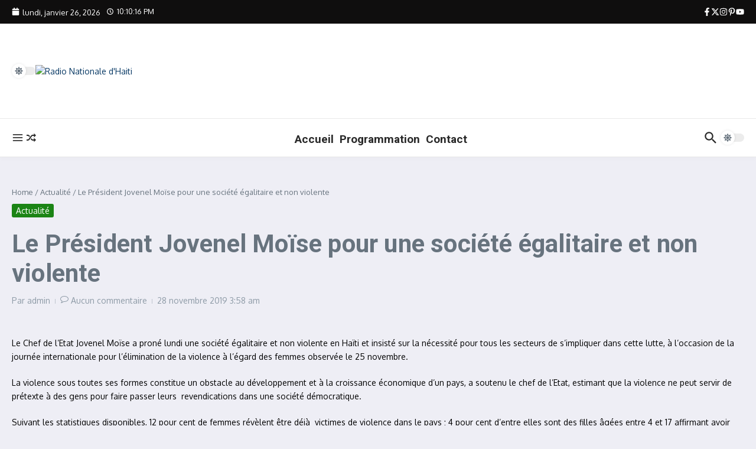

--- FILE ---
content_type: text/html; charset=UTF-8
request_url: http://rnhaiti.com/2019/11/28/le-president-jovenel-moise-pour-une-societe-egalitaire-et-non-violente/
body_size: 41156
content:

<!DOCTYPE html>
<html lang="fr-FR">
<head>
	<meta charset="UTF-8">
	<meta name="viewport" content="width=device-width, initial-scale=1.0" />
	<link rel="profile" href="https://gmpg.org/xfn/11">

<title>Le Président Jovenel Moïse pour une société égalitaire et non violente &#8211; Radio Nationale d&#039;Haiti</title>
<meta name='robots' content='max-image-preview:large' />
	<style>img:is([sizes="auto" i], [sizes^="auto," i]) { contain-intrinsic-size: 3000px 1500px }</style>
	<link rel='dns-prefetch' href='//fonts.googleapis.com' />
<link rel="alternate" type="application/rss+xml" title="Radio Nationale d&#039;Haiti &raquo; Flux" href="https://rnhaiti.com/feed/" />
<link rel="alternate" type="application/rss+xml" title="Radio Nationale d&#039;Haiti &raquo; Flux des commentaires" href="https://rnhaiti.com/comments/feed/" />
<link rel="alternate" type="application/rss+xml" title="Radio Nationale d&#039;Haiti &raquo; Le Président Jovenel Moïse pour une société égalitaire et non violente Flux des commentaires" href="https://rnhaiti.com/2019/11/28/le-president-jovenel-moise-pour-une-societe-egalitaire-et-non-violente/feed/" />
<script type="text/javascript">
/* <![CDATA[ */
window._wpemojiSettings = {"baseUrl":"https:\/\/s.w.org\/images\/core\/emoji\/16.0.1\/72x72\/","ext":".png","svgUrl":"https:\/\/s.w.org\/images\/core\/emoji\/16.0.1\/svg\/","svgExt":".svg","source":{"concatemoji":"http:\/\/rnhaiti.com\/wp-includes\/js\/wp-emoji-release.min.js?ver=6.8.3"}};
/*! This file is auto-generated */
!function(s,n){var o,i,e;function c(e){try{var t={supportTests:e,timestamp:(new Date).valueOf()};sessionStorage.setItem(o,JSON.stringify(t))}catch(e){}}function p(e,t,n){e.clearRect(0,0,e.canvas.width,e.canvas.height),e.fillText(t,0,0);var t=new Uint32Array(e.getImageData(0,0,e.canvas.width,e.canvas.height).data),a=(e.clearRect(0,0,e.canvas.width,e.canvas.height),e.fillText(n,0,0),new Uint32Array(e.getImageData(0,0,e.canvas.width,e.canvas.height).data));return t.every(function(e,t){return e===a[t]})}function u(e,t){e.clearRect(0,0,e.canvas.width,e.canvas.height),e.fillText(t,0,0);for(var n=e.getImageData(16,16,1,1),a=0;a<n.data.length;a++)if(0!==n.data[a])return!1;return!0}function f(e,t,n,a){switch(t){case"flag":return n(e,"\ud83c\udff3\ufe0f\u200d\u26a7\ufe0f","\ud83c\udff3\ufe0f\u200b\u26a7\ufe0f")?!1:!n(e,"\ud83c\udde8\ud83c\uddf6","\ud83c\udde8\u200b\ud83c\uddf6")&&!n(e,"\ud83c\udff4\udb40\udc67\udb40\udc62\udb40\udc65\udb40\udc6e\udb40\udc67\udb40\udc7f","\ud83c\udff4\u200b\udb40\udc67\u200b\udb40\udc62\u200b\udb40\udc65\u200b\udb40\udc6e\u200b\udb40\udc67\u200b\udb40\udc7f");case"emoji":return!a(e,"\ud83e\udedf")}return!1}function g(e,t,n,a){var r="undefined"!=typeof WorkerGlobalScope&&self instanceof WorkerGlobalScope?new OffscreenCanvas(300,150):s.createElement("canvas"),o=r.getContext("2d",{willReadFrequently:!0}),i=(o.textBaseline="top",o.font="600 32px Arial",{});return e.forEach(function(e){i[e]=t(o,e,n,a)}),i}function t(e){var t=s.createElement("script");t.src=e,t.defer=!0,s.head.appendChild(t)}"undefined"!=typeof Promise&&(o="wpEmojiSettingsSupports",i=["flag","emoji"],n.supports={everything:!0,everythingExceptFlag:!0},e=new Promise(function(e){s.addEventListener("DOMContentLoaded",e,{once:!0})}),new Promise(function(t){var n=function(){try{var e=JSON.parse(sessionStorage.getItem(o));if("object"==typeof e&&"number"==typeof e.timestamp&&(new Date).valueOf()<e.timestamp+604800&&"object"==typeof e.supportTests)return e.supportTests}catch(e){}return null}();if(!n){if("undefined"!=typeof Worker&&"undefined"!=typeof OffscreenCanvas&&"undefined"!=typeof URL&&URL.createObjectURL&&"undefined"!=typeof Blob)try{var e="postMessage("+g.toString()+"("+[JSON.stringify(i),f.toString(),p.toString(),u.toString()].join(",")+"));",a=new Blob([e],{type:"text/javascript"}),r=new Worker(URL.createObjectURL(a),{name:"wpTestEmojiSupports"});return void(r.onmessage=function(e){c(n=e.data),r.terminate(),t(n)})}catch(e){}c(n=g(i,f,p,u))}t(n)}).then(function(e){for(var t in e)n.supports[t]=e[t],n.supports.everything=n.supports.everything&&n.supports[t],"flag"!==t&&(n.supports.everythingExceptFlag=n.supports.everythingExceptFlag&&n.supports[t]);n.supports.everythingExceptFlag=n.supports.everythingExceptFlag&&!n.supports.flag,n.DOMReady=!1,n.readyCallback=function(){n.DOMReady=!0}}).then(function(){return e}).then(function(){var e;n.supports.everything||(n.readyCallback(),(e=n.source||{}).concatemoji?t(e.concatemoji):e.wpemoji&&e.twemoji&&(t(e.twemoji),t(e.wpemoji)))}))}((window,document),window._wpemojiSettings);
/* ]]> */
</script>
<link rel='stylesheet' id='sby_styles-css' href='http://rnhaiti.com/wp-content/plugins/feeds-for-youtube/css/sb-youtube-free.min.css?ver=2.4.0' type='text/css' media='all' />
<style id='wp-emoji-styles-inline-css' type='text/css'>

	img.wp-smiley, img.emoji {
		display: inline !important;
		border: none !important;
		box-shadow: none !important;
		height: 1em !important;
		width: 1em !important;
		margin: 0 0.07em !important;
		vertical-align: -0.1em !important;
		background: none !important;
		padding: 0 !important;
	}
</style>
<link rel='stylesheet' id='wp-block-library-css' href='http://rnhaiti.com/wp-includes/css/dist/block-library/style.min.css?ver=6.8.3' type='text/css' media='all' />
<style id='wp-block-library-theme-inline-css' type='text/css'>
.wp-block-audio :where(figcaption){color:#555;font-size:13px;text-align:center}.is-dark-theme .wp-block-audio :where(figcaption){color:#ffffffa6}.wp-block-audio{margin:0 0 1em}.wp-block-code{border:1px solid #ccc;border-radius:4px;font-family:Menlo,Consolas,monaco,monospace;padding:.8em 1em}.wp-block-embed :where(figcaption){color:#555;font-size:13px;text-align:center}.is-dark-theme .wp-block-embed :where(figcaption){color:#ffffffa6}.wp-block-embed{margin:0 0 1em}.blocks-gallery-caption{color:#555;font-size:13px;text-align:center}.is-dark-theme .blocks-gallery-caption{color:#ffffffa6}:root :where(.wp-block-image figcaption){color:#555;font-size:13px;text-align:center}.is-dark-theme :root :where(.wp-block-image figcaption){color:#ffffffa6}.wp-block-image{margin:0 0 1em}.wp-block-pullquote{border-bottom:4px solid;border-top:4px solid;color:currentColor;margin-bottom:1.75em}.wp-block-pullquote cite,.wp-block-pullquote footer,.wp-block-pullquote__citation{color:currentColor;font-size:.8125em;font-style:normal;text-transform:uppercase}.wp-block-quote{border-left:.25em solid;margin:0 0 1.75em;padding-left:1em}.wp-block-quote cite,.wp-block-quote footer{color:currentColor;font-size:.8125em;font-style:normal;position:relative}.wp-block-quote:where(.has-text-align-right){border-left:none;border-right:.25em solid;padding-left:0;padding-right:1em}.wp-block-quote:where(.has-text-align-center){border:none;padding-left:0}.wp-block-quote.is-large,.wp-block-quote.is-style-large,.wp-block-quote:where(.is-style-plain){border:none}.wp-block-search .wp-block-search__label{font-weight:700}.wp-block-search__button{border:1px solid #ccc;padding:.375em .625em}:where(.wp-block-group.has-background){padding:1.25em 2.375em}.wp-block-separator.has-css-opacity{opacity:.4}.wp-block-separator{border:none;border-bottom:2px solid;margin-left:auto;margin-right:auto}.wp-block-separator.has-alpha-channel-opacity{opacity:1}.wp-block-separator:not(.is-style-wide):not(.is-style-dots){width:100px}.wp-block-separator.has-background:not(.is-style-dots){border-bottom:none;height:1px}.wp-block-separator.has-background:not(.is-style-wide):not(.is-style-dots){height:2px}.wp-block-table{margin:0 0 1em}.wp-block-table td,.wp-block-table th{word-break:normal}.wp-block-table :where(figcaption){color:#555;font-size:13px;text-align:center}.is-dark-theme .wp-block-table :where(figcaption){color:#ffffffa6}.wp-block-video :where(figcaption){color:#555;font-size:13px;text-align:center}.is-dark-theme .wp-block-video :where(figcaption){color:#ffffffa6}.wp-block-video{margin:0 0 1em}:root :where(.wp-block-template-part.has-background){margin-bottom:0;margin-top:0;padding:1.25em 2.375em}
</style>
<style id='pdfemb-pdf-embedder-viewer-style-inline-css' type='text/css'>
.wp-block-pdfemb-pdf-embedder-viewer{max-width:none}

</style>
<style id='global-styles-inline-css' type='text/css'>
:root{--wp--preset--aspect-ratio--square: 1;--wp--preset--aspect-ratio--4-3: 4/3;--wp--preset--aspect-ratio--3-4: 3/4;--wp--preset--aspect-ratio--3-2: 3/2;--wp--preset--aspect-ratio--2-3: 2/3;--wp--preset--aspect-ratio--16-9: 16/9;--wp--preset--aspect-ratio--9-16: 9/16;--wp--preset--color--black: #000000;--wp--preset--color--cyan-bluish-gray: #abb8c3;--wp--preset--color--white: #ffffff;--wp--preset--color--pale-pink: #f78da7;--wp--preset--color--vivid-red: #cf2e2e;--wp--preset--color--luminous-vivid-orange: #ff6900;--wp--preset--color--luminous-vivid-amber: #fcb900;--wp--preset--color--light-green-cyan: #7bdcb5;--wp--preset--color--vivid-green-cyan: #00d084;--wp--preset--color--pale-cyan-blue: #8ed1fc;--wp--preset--color--vivid-cyan-blue: #0693e3;--wp--preset--color--vivid-purple: #9b51e0;--wp--preset--gradient--vivid-cyan-blue-to-vivid-purple: linear-gradient(135deg,rgba(6,147,227,1) 0%,rgb(155,81,224) 100%);--wp--preset--gradient--light-green-cyan-to-vivid-green-cyan: linear-gradient(135deg,rgb(122,220,180) 0%,rgb(0,208,130) 100%);--wp--preset--gradient--luminous-vivid-amber-to-luminous-vivid-orange: linear-gradient(135deg,rgba(252,185,0,1) 0%,rgba(255,105,0,1) 100%);--wp--preset--gradient--luminous-vivid-orange-to-vivid-red: linear-gradient(135deg,rgba(255,105,0,1) 0%,rgb(207,46,46) 100%);--wp--preset--gradient--very-light-gray-to-cyan-bluish-gray: linear-gradient(135deg,rgb(238,238,238) 0%,rgb(169,184,195) 100%);--wp--preset--gradient--cool-to-warm-spectrum: linear-gradient(135deg,rgb(74,234,220) 0%,rgb(151,120,209) 20%,rgb(207,42,186) 40%,rgb(238,44,130) 60%,rgb(251,105,98) 80%,rgb(254,248,76) 100%);--wp--preset--gradient--blush-light-purple: linear-gradient(135deg,rgb(255,206,236) 0%,rgb(152,150,240) 100%);--wp--preset--gradient--blush-bordeaux: linear-gradient(135deg,rgb(254,205,165) 0%,rgb(254,45,45) 50%,rgb(107,0,62) 100%);--wp--preset--gradient--luminous-dusk: linear-gradient(135deg,rgb(255,203,112) 0%,rgb(199,81,192) 50%,rgb(65,88,208) 100%);--wp--preset--gradient--pale-ocean: linear-gradient(135deg,rgb(255,245,203) 0%,rgb(182,227,212) 50%,rgb(51,167,181) 100%);--wp--preset--gradient--electric-grass: linear-gradient(135deg,rgb(202,248,128) 0%,rgb(113,206,126) 100%);--wp--preset--gradient--midnight: linear-gradient(135deg,rgb(2,3,129) 0%,rgb(40,116,252) 100%);--wp--preset--font-size--small: 12px;--wp--preset--font-size--medium: 16px;--wp--preset--font-size--large: 24px;--wp--preset--font-size--x-large: 32px;--wp--preset--spacing--20: 0.44rem;--wp--preset--spacing--30: 0.67rem;--wp--preset--spacing--40: 1rem;--wp--preset--spacing--50: 1.5rem;--wp--preset--spacing--60: 2.25rem;--wp--preset--spacing--70: 3.38rem;--wp--preset--spacing--80: 5.06rem;--wp--preset--shadow--natural: 6px 6px 9px rgba(0, 0, 0, 0.2);--wp--preset--shadow--deep: 12px 12px 50px rgba(0, 0, 0, 0.4);--wp--preset--shadow--sharp: 6px 6px 0px rgba(0, 0, 0, 0.2);--wp--preset--shadow--outlined: 6px 6px 0px -3px rgba(255, 255, 255, 1), 6px 6px rgba(0, 0, 0, 1);--wp--preset--shadow--crisp: 6px 6px 0px rgba(0, 0, 0, 1);}:root { --wp--style--global--content-size: 800px;--wp--style--global--wide-size: 1200px; }:where(body) { margin: 0; }.wp-site-blocks > .alignleft { float: left; margin-right: 2em; }.wp-site-blocks > .alignright { float: right; margin-left: 2em; }.wp-site-blocks > .aligncenter { justify-content: center; margin-left: auto; margin-right: auto; }:where(.wp-site-blocks) > * { margin-block-start: 24px; margin-block-end: 0; }:where(.wp-site-blocks) > :first-child { margin-block-start: 0; }:where(.wp-site-blocks) > :last-child { margin-block-end: 0; }:root { --wp--style--block-gap: 24px; }:root :where(.is-layout-flow) > :first-child{margin-block-start: 0;}:root :where(.is-layout-flow) > :last-child{margin-block-end: 0;}:root :where(.is-layout-flow) > *{margin-block-start: 24px;margin-block-end: 0;}:root :where(.is-layout-constrained) > :first-child{margin-block-start: 0;}:root :where(.is-layout-constrained) > :last-child{margin-block-end: 0;}:root :where(.is-layout-constrained) > *{margin-block-start: 24px;margin-block-end: 0;}:root :where(.is-layout-flex){gap: 24px;}:root :where(.is-layout-grid){gap: 24px;}.is-layout-flow > .alignleft{float: left;margin-inline-start: 0;margin-inline-end: 2em;}.is-layout-flow > .alignright{float: right;margin-inline-start: 2em;margin-inline-end: 0;}.is-layout-flow > .aligncenter{margin-left: auto !important;margin-right: auto !important;}.is-layout-constrained > .alignleft{float: left;margin-inline-start: 0;margin-inline-end: 2em;}.is-layout-constrained > .alignright{float: right;margin-inline-start: 2em;margin-inline-end: 0;}.is-layout-constrained > .aligncenter{margin-left: auto !important;margin-right: auto !important;}.is-layout-constrained > :where(:not(.alignleft):not(.alignright):not(.alignfull)){max-width: var(--wp--style--global--content-size);margin-left: auto !important;margin-right: auto !important;}.is-layout-constrained > .alignwide{max-width: var(--wp--style--global--wide-size);}body .is-layout-flex{display: flex;}.is-layout-flex{flex-wrap: wrap;align-items: center;}.is-layout-flex > :is(*, div){margin: 0;}body .is-layout-grid{display: grid;}.is-layout-grid > :is(*, div){margin: 0;}body{padding-top: 0px;padding-right: 0px;padding-bottom: 0px;padding-left: 0px;}a:where(:not(.wp-element-button)){text-decoration: underline;}:root :where(.wp-element-button, .wp-block-button__link){background-color: #32373c;border-width: 0;color: #fff;font-family: inherit;font-size: inherit;line-height: inherit;padding: calc(0.667em + 2px) calc(1.333em + 2px);text-decoration: none;}.has-black-color{color: var(--wp--preset--color--black) !important;}.has-cyan-bluish-gray-color{color: var(--wp--preset--color--cyan-bluish-gray) !important;}.has-white-color{color: var(--wp--preset--color--white) !important;}.has-pale-pink-color{color: var(--wp--preset--color--pale-pink) !important;}.has-vivid-red-color{color: var(--wp--preset--color--vivid-red) !important;}.has-luminous-vivid-orange-color{color: var(--wp--preset--color--luminous-vivid-orange) !important;}.has-luminous-vivid-amber-color{color: var(--wp--preset--color--luminous-vivid-amber) !important;}.has-light-green-cyan-color{color: var(--wp--preset--color--light-green-cyan) !important;}.has-vivid-green-cyan-color{color: var(--wp--preset--color--vivid-green-cyan) !important;}.has-pale-cyan-blue-color{color: var(--wp--preset--color--pale-cyan-blue) !important;}.has-vivid-cyan-blue-color{color: var(--wp--preset--color--vivid-cyan-blue) !important;}.has-vivid-purple-color{color: var(--wp--preset--color--vivid-purple) !important;}.has-black-background-color{background-color: var(--wp--preset--color--black) !important;}.has-cyan-bluish-gray-background-color{background-color: var(--wp--preset--color--cyan-bluish-gray) !important;}.has-white-background-color{background-color: var(--wp--preset--color--white) !important;}.has-pale-pink-background-color{background-color: var(--wp--preset--color--pale-pink) !important;}.has-vivid-red-background-color{background-color: var(--wp--preset--color--vivid-red) !important;}.has-luminous-vivid-orange-background-color{background-color: var(--wp--preset--color--luminous-vivid-orange) !important;}.has-luminous-vivid-amber-background-color{background-color: var(--wp--preset--color--luminous-vivid-amber) !important;}.has-light-green-cyan-background-color{background-color: var(--wp--preset--color--light-green-cyan) !important;}.has-vivid-green-cyan-background-color{background-color: var(--wp--preset--color--vivid-green-cyan) !important;}.has-pale-cyan-blue-background-color{background-color: var(--wp--preset--color--pale-cyan-blue) !important;}.has-vivid-cyan-blue-background-color{background-color: var(--wp--preset--color--vivid-cyan-blue) !important;}.has-vivid-purple-background-color{background-color: var(--wp--preset--color--vivid-purple) !important;}.has-black-border-color{border-color: var(--wp--preset--color--black) !important;}.has-cyan-bluish-gray-border-color{border-color: var(--wp--preset--color--cyan-bluish-gray) !important;}.has-white-border-color{border-color: var(--wp--preset--color--white) !important;}.has-pale-pink-border-color{border-color: var(--wp--preset--color--pale-pink) !important;}.has-vivid-red-border-color{border-color: var(--wp--preset--color--vivid-red) !important;}.has-luminous-vivid-orange-border-color{border-color: var(--wp--preset--color--luminous-vivid-orange) !important;}.has-luminous-vivid-amber-border-color{border-color: var(--wp--preset--color--luminous-vivid-amber) !important;}.has-light-green-cyan-border-color{border-color: var(--wp--preset--color--light-green-cyan) !important;}.has-vivid-green-cyan-border-color{border-color: var(--wp--preset--color--vivid-green-cyan) !important;}.has-pale-cyan-blue-border-color{border-color: var(--wp--preset--color--pale-cyan-blue) !important;}.has-vivid-cyan-blue-border-color{border-color: var(--wp--preset--color--vivid-cyan-blue) !important;}.has-vivid-purple-border-color{border-color: var(--wp--preset--color--vivid-purple) !important;}.has-vivid-cyan-blue-to-vivid-purple-gradient-background{background: var(--wp--preset--gradient--vivid-cyan-blue-to-vivid-purple) !important;}.has-light-green-cyan-to-vivid-green-cyan-gradient-background{background: var(--wp--preset--gradient--light-green-cyan-to-vivid-green-cyan) !important;}.has-luminous-vivid-amber-to-luminous-vivid-orange-gradient-background{background: var(--wp--preset--gradient--luminous-vivid-amber-to-luminous-vivid-orange) !important;}.has-luminous-vivid-orange-to-vivid-red-gradient-background{background: var(--wp--preset--gradient--luminous-vivid-orange-to-vivid-red) !important;}.has-very-light-gray-to-cyan-bluish-gray-gradient-background{background: var(--wp--preset--gradient--very-light-gray-to-cyan-bluish-gray) !important;}.has-cool-to-warm-spectrum-gradient-background{background: var(--wp--preset--gradient--cool-to-warm-spectrum) !important;}.has-blush-light-purple-gradient-background{background: var(--wp--preset--gradient--blush-light-purple) !important;}.has-blush-bordeaux-gradient-background{background: var(--wp--preset--gradient--blush-bordeaux) !important;}.has-luminous-dusk-gradient-background{background: var(--wp--preset--gradient--luminous-dusk) !important;}.has-pale-ocean-gradient-background{background: var(--wp--preset--gradient--pale-ocean) !important;}.has-electric-grass-gradient-background{background: var(--wp--preset--gradient--electric-grass) !important;}.has-midnight-gradient-background{background: var(--wp--preset--gradient--midnight) !important;}.has-small-font-size{font-size: var(--wp--preset--font-size--small) !important;}.has-medium-font-size{font-size: var(--wp--preset--font-size--medium) !important;}.has-large-font-size{font-size: var(--wp--preset--font-size--large) !important;}.has-x-large-font-size{font-size: var(--wp--preset--font-size--x-large) !important;}
:root :where(.wp-block-pullquote){font-size: 1.5em;line-height: 1.6;}
</style>
<link rel='stylesheet' id='contact-form-7-css' href='http://rnhaiti.com/wp-content/plugins/contact-form-7/includes/css/styles.css?ver=6.1.3' type='text/css' media='all' />
<link rel='stylesheet' id='newsx-google-fonts-css-css' href='http://fonts.googleapis.com/css?family=Oxygen%3Anormal%2C400%7CRoboto%3Anormal%2C700%2C600%2C500%7CEncode+Sans+Condensed%3A700%2Cnormal&#038;display=swap&#038;ver=1.2.46' type='text/css' media='all' />
<link rel='stylesheet' id='newsx-main-css' href='http://rnhaiti.com/wp-content/themes/news-magazine-x/assets/css/main.min.css?ver=1.2.46' type='text/css' media='all' />
<style id='newsx-main-inline-css' type='text/css'>
.newsx-social-icon:hover, .newsx-cta-button:hover a, .newsx-random-post:hover a, .newsx-tabs li.active, #newsx-back-to-top.newsx-trans-bg svg, .newsx-grid-filter:hover, .newsx-grid-filter.active, .newsx-random-post svg:hover, .newsx-grid-view-all a:hover{color:#053763;}.newsx-dark-mode-switcher .newsx-switch-to-light, .search-submit, .newsx-header-search .newsx-search-results-view-all a, .newsx-weather-header, .newsx-vplaylist-controller, .newsx-newsletter-form input[type="submit"], .newsx-s1.newsx-category-list .category-count, .newsx-post-index, .newsx-blog-pagination .current, .newsx-reading-progress-bar, .newsx-post-sources .source-tag a, #newsx-back-to-top:not(.newsx-trans-bg), .wp-block-search__button, .newsx-s0.newsx-widget-title-wrap .newsx-widget-title-text, .newsx-menu-item-label, .newsx-widget :not(.newsx-original-colors) .newsx-social-icon:hover{background-color:#053763;}.newsx-social-icon:hover svg, .newsx-cta-button:hover svg, .newsx-random-post:hover svg, .newsx-switch-to-dark:hover svg, #newsx-back-to-top.newsx-trans-bg svg, .newsx-site-header .newsx-header-social-icons svg:hover, .newsx-header-search .search-icon svg:hover, .newsx-offcanvas-btn svg:hover, .newsx-random-post svg:hover{fill:#053763;}.sub-menu, #newsx-back-to-top.newsx-trans-bg, blockquote, .newsx-widget-title-wrap, .newsx-widget-title-text, .newsx-widget-title-text:after, .newsx-widget .newsx-ring-loader div, .wp-block-quote, .newsx-menu-item-label{border-color:#053763;}.newsx-tabs li.active{border-bottom-color:#053763 !important;}.newsx-post-sources .source-tag a:hover{box-shadow:0 0 5px 3px rgba(5, 55, 99, 0.2);}.newsx-underline-hover:hover{text-decoration-color:#053763;-webkit-text-decoration-color:#053763;}a{color:#053763;}.newsx-nav-menu a:hover svg, .newsx-nav-menu .current-menu-item > a svg{fill:#053763;}a:hover, .newsx-nav-menu a:hover, .newsx-nav-menu .current-menu-item > a, .newsx-table-of-contents a:hover, .wp-block-tag-cloud.is-style-outline a:hover, .newsx-grid-read-more a:hover, .newsx-breadcrumbs a:hover, .newsx-post-meta-inner div a:hover, a.comment-reply-link:hover, .newsx-post-sources .post-source:not(.source-tag) a:hover, .widget_nav_menu li a:hover, .post-page-numbers.current, .newsx-category-list li a:hover{color:#053763;}.newsx-pointer-item:after{background-color:#053763;}h1:not(.site-title), h1 a, h2, h2 a, h3, h3 a, h4, h4 a, h5, h5 a, h6, h6 a, .newsx-grid-title > :where(div, p, span) a, .newsx-ajax-search-results .search-results-content a, .newsx-table-of-contents a, .newsx-grid-read-more a, .newsx-weather-content .weather-location, .newsx-weather-content .weather-temp, .newsx-post-meta-inner .newsx-post-author a, .comment-author, .comment .comment-author a, .newsx-post-content + .newsx-static-sharing .sharing-header, .newsx-single-post-media .image-caption, .newsx-newsletter-title svg, .widget_block .wp-block-quote, .widget_block .wp-block-details:not(.has-text-color) summary, table:not(.has-text-color) thead th, .widget_block table:not(.has-text-color) thead th, table:not(.has-text-color) tfoot tr, .widget_block table:not(.has-text-color) tfoot tr, .newsx-widget .soc-brand, .newsx-widget .newsx-lt-s1 .soc-label1, .newsx-widget .soc-count{color:#292929;}.comment-form .form-submit .submit, .post-password-form input[type="submit"], .wpcf7-submit, .wp-block-file__button, .wp-block-loginout .button{background-color:#292929;}.newsx-post-author-box svg, .newsx-header-social-icons .newsx-social-icon svg, .newsx-widget .newsx-social-icon svg{fill:#292929;}body, button, input, select, textarea, .newsx-social-icon, .newsx-cta-button a, .newsx-random-post a, .newsx-blog-pagination > *, .newsx-breadcrumbs a, .newsx-post-sources a, .widget_nav_menu li a, .newsx-grid-view-all a, .newsx-category-list li a, .newsx-magazine-layout .newsx-no-posts p{color:#67737e;}.newsx-social-icon svg, .newsx-search-icon svg, .newsx-cta-button svg, .newsx-switch-to-dark svg, .widget_nav_menu svg{fill:#67737e;}.newsx-search-icon .newsx-ring-loader div{border-left-color:#67737e;}.search-field::placeholder, .newsx-newsletter-form input::placeholder, .wp-block-search__input::placeholder{color:rgba(103, 115, 126, 0.6);}.newsx-weather-content .weather-condition, .newsx-weather-content .weather-extra-info, .newsx-grid-date-time, .newsx-grid-author a, .newsx-grid-author a:hover, .newsx-grid-post-meta div:first-child:after, .wp-block-tag-cloud.is-style-outline a, .sharing-header, .newsx-post-meta-inner, .newsx-post-meta-inner a, .newsx-post-author-box .author-job, .newsx-related-posts .post-date, .comment-meta, .comment-meta a, .comment-respond .logged-in-as, .comment-respond .logged-in-as, .comment-respond .comment-notes, .comment-form .comment-form-cookies-consent label, .comment-form textarea::placeholder, .comment-form input::placeholder, .wpcf7-form-control::placeholder, .newsx-post-content + .newsx-static-sharing .sharing-header svg, .newsx-newsletter-form .agree-to-terms, .newsx-newsletter-policy, .newsx-archive-page-header .sub-categories span, .newsx-ajax-search-results .search-results-content span{color:#8e9ba7;}.sharing-header svg, .newsx-post-meta-inner svg{fill:#8e9ba7;}.newsx-post-meta-inn-group > div:after, .newsx-grid-post-meta div:first-child:after{background-color:#8e9ba7;}pre, button, input, select, textarea, .newsx-mobile-menu li, .newsx-cta-button, .search-form, .search-field, .newsx-ajax-search-results, .newsx-grid-filters-dropdown, .newsx-prev, .newsx-next, .newsx-load-more, .newsx-category-list li a, .newsx-tabs li, .newsx-social-icon, .newsx-blog-pagination > *, article.entry-comments, .newsx-table-of-contents a, .newsx-post-navigation, .newsx-post-navigation .newsx-divider, .comments-pagination, .newsx-post-author-box, .newsx-newsletter-wrap, .newsx-related-posts-wrap, table, td, th, .widget_block table thead, .widget_block table th, .widget_block table td, .widget_block table tfoot, .wp-block-search__input, :where(.wp-block-search__button-inside .wp-block-search__inside-wrapper), .wp-block-tag-cloud.is-style-outline a, .widget_nav_menu li a, .wp-block-group, .wp-block-code, .wp-block-table thead, .wp-block-table tfoot, .wp-block-table td, .wp-block-table th{border-color:#e8e8e8;}.wp-block-separator{color:#e8e8e8;}hr, .wp-block-separator, :where(.wp-block-calendar table:not(.has-background) th), code, kbd, samp{background-color:#e8e8e8;}.newsx-dark-mode-switcher{background-color:rgba(232, 232, 232, 0.8);}body{background-color:#ffffff;}.newsx-site-header .newsx-top-section-wrap{background-color:#053763;border-bottom:none;}.newsx-site-header .newsx-middle-section-wrap, .newsx-site-header .newsx-bottom-section-wrap{border-bottom:1px solid #e8e8e8;}.newsx-site-footer .newsx-middle-section-wrap, .newsx-site-footer .newsx-top-section-wrap{background-color:#191919;}.newsx-site-footer .newsx-bottom-section-wrap{background-color:#111111;}.newsx-site-footer .newsx-middle-section-wrap, .newsx-site-footer .newsx-bottom-section-wrap{border-top:1px solid #222222;}.newsx-site-footer h1, .newsx-site-footer h1 a, .newsx-site-footer h2, .newsx-site-footer h2 a, .newsx-site-footer h3, .newsx-site-footer h3 a, .newsx-site-footer h4, .newsx-site-footer h4 a, .newsx-site-footer h5, .newsx-site-footer h5 a, .newsx-site-footer h6, .newsx-site-footer h6 a, .newsx-site-footer .newsx-grid-title > :where(div, p, span) a, .newsx-site-footer a{color:#ececec;}.newsx-site-footer, .newsx-site-footer button, .newsx-site-footer input, .newsx-site-footer select, .newsx-site-footer textarea, .newsx-site-footer .newsx-social-icon, .newsx-site-footer .newsx-category-list li a{color:#adadad;}.newsx-site-footer .newsx-social-icon svg, .newsx-site-footer .newsx-search-icon svg{fill:#adadad;}.newsx-site-footer .search-field::placeholder, .newsx-site-footer .newsx-newsletter-form input::placeholder, .newsx-site-footer .wp-block-search__input::placeholder{color:rgba(173, 173, 173, 0.6);}.newsx-site-footer .newsx-post-meta{color:#5b5b5b;}.newsx-site-footer .newsx-post-meta-inn-group > div:after, .newsx-site-footer .newsx-grid-post-meta div:first-child:after{background-color:#5b5b5b;}.newsx-site-footer pre, .newsx-site-footer button, .newsx-site-footer input, .newsx-site-footer select, .newsx-site-footer textarea, .newsx-site-footer .search-form, .newsx-site-footer .search-field, .newsx-site-footer .newsx-s1-ft.newsx-widget-title-wrap, .newsx-site-footer .newsx-category-list.newsx-s0 li a, .newsx-site-footer .newsx-tabs li{border-color:#484848;}.wp-block-separator{color:#e8e8e8;}.newsx-site-footer hr, .newsx-site-footer .wp-block-separator, .newsx-site-footer :where(.wp-block-calendar table:not(.has-background) th), .newsx-site-footer code, .newsx-site-footer kbd, .newsx-site-footer samp{background-color:#484848;}.newsx-copyright, .newsx-footer-menu a{color:#888888;}.newsx-copyright a{color:#bcbcbc;}.newsx-footer-menu a:hover, .newsx-footer-menu .current-menu-item > a{color:#adaaaa;}body, button, input, select, textarea{font-family:Oxygen;font-weight:normal;font-style:normal;text-transform:none;text-decoration:none;text-align:left;line-height:1.5;letter-spacing:0px;}body, button, input, select, textarea{font-size:14px;}@media (max-width:768px){body, button, input, select, textarea{font-size:14px;}}@media (max-width:480px){body, button, input, select, textarea{font-size:14px;}}.newsx-grid-author, .newsx-grid-date-time, .newsx-widget .newsx-post-meta, .newsx-grid-categories, .newsx-category-list.newsx-s2 .category-count, .wp-block-tag-cloud.is-style-outline, .newsx-breadcrumbs, .newsx-post-author-box .author-job, .comment-reply-link, .comment-form textarea, .comment-form input, .newsx-single-post-media .image-caption, .newsx-newsletter-form .mc4wp-form-fields input[type="email"], .newsx-newsletter-form input[type="submit"], .wpcf7-form-control, .wp-block-search__input, .wp-block-search__button{font-size:13px;}@media (max-width:768px){.newsx-grid-author, .newsx-grid-date-time, .newsx-widget .newsx-post-meta, .newsx-grid-categories, .newsx-category-list.newsx-s2 .category-count, .wp-block-tag-cloud.is-style-outline, .newsx-breadcrumbs, .newsx-post-author-box .author-job, .comment-reply-link, .comment-form textarea, .comment-form input, .newsx-single-post-media .image-caption, .newsx-newsletter-form .mc4wp-form-fields input[type="email"], .newsx-newsletter-form input[type="submit"], .wpcf7-form-control, .wp-block-search__input, .wp-block-search__button{font-size:13px;}}@media (max-width:480px){.newsx-grid-author, .newsx-grid-date-time, .newsx-widget .newsx-post-meta, .newsx-grid-categories, .newsx-category-list.newsx-s2 .category-count, .wp-block-tag-cloud.is-style-outline, .newsx-breadcrumbs, .newsx-post-author-box .author-job, .comment-reply-link, .comment-form textarea, .comment-form input, .newsx-single-post-media .image-caption, .newsx-newsletter-form .mc4wp-form-fields input[type="email"], .newsx-newsletter-form input[type="submit"], .wpcf7-form-control, .wp-block-search__input, .wp-block-search__button{font-size:13px;}}.newsx-grid-over-media .post-categories{font-size:12px;}@media (max-width:768px){.newsx-grid-over-media .post-categories{font-size:12px;}}@media (max-width:480px){.newsx-grid-over-media .post-categories{font-size:12px;}}.widget_block .wp-block-quote p, blockquote p{font-size:16px;}@media (max-width:768px){.widget_block .wp-block-quote p, blockquote p{font-size:16px;}}@media (max-width:480px){.widget_block .wp-block-quote p, blockquote p{font-size:16px;}}.newsx-post-author-box .author-socials svg, .newsx-post-sources span svg{width:14px;}@media (max-width:768px){.newsx-post-author-box .author-socials svg, .newsx-post-sources span svg{width:14px;}}@media (max-width:480px){.newsx-post-author-box .author-socials svg, .newsx-post-sources span svg{width:14px;}}.newsx-post-author-box .author-socials svg, .newsx-post-sources span svg{height:14px;}@media (max-width:768px){.newsx-post-author-box .author-socials svg, .newsx-post-sources span svg{height:14px;}}@media (max-width:480px){.newsx-post-author-box .author-socials svg, .newsx-post-sources span svg{height:14px;}}h1:not(.site-title), h1 .author-name, h2, h3, h4, h5, h6, .widget_block .wp-block-quote p, .widget_block table thead th, .widget_block table tfoot tr{font-family:Roboto;font-weight:normal;font-style:normal;text-transform:none;text-decoration:none;text-align:left;line-height:1.6;letter-spacing:0px;}h1:not(.site-title){font-weight:700;font-style:normal;text-transform:none;text-decoration:none;text-align:left;line-height:1.2;letter-spacing:0.2px;}h1:not(.site-title){font-size:42px;}@media (max-width:768px){h1:not(.site-title){font-size:32px;}}@media (max-width:480px){h1:not(.site-title){font-size:28px;}}h2{font-weight:600;font-style:normal;text-transform:none;text-decoration:none;text-align:left;line-height:1.2;letter-spacing:0.2px;}h2{font-size:32px;}@media (max-width:768px){h2{font-size:19px;}}@media (max-width:480px){h2{font-size:22px;}}h3{font-weight:700;font-style:normal;text-transform:none;text-decoration:none;text-align:left;line-height:1.4;letter-spacing:0.2px;}h3{font-size:20px;}@media (max-width:768px){h3{font-size:18px;}}@media (max-width:480px){h3{font-size:18px;}}h4{font-weight:700;font-style:normal;text-transform:none;text-decoration:none;text-align:left;line-height:1.3;letter-spacing:0.2px;}h4{font-size:17px;}@media (max-width:768px){h4{font-size:15px;}}@media (max-width:480px){h4{font-size:16px;}}h5{font-weight:500;font-style:normal;text-transform:none;text-decoration:none;text-align:left;line-height:1.3;letter-spacing:0px;}h5{font-size:15px;}@media (max-width:768px){h5{font-size:13px;}}@media (max-width:480px){h5{font-size:14px;}}h6{font-weight:700;font-style:normal;text-transform:none;text-decoration:none;text-align:left;line-height:1.5;letter-spacing:0px;}h6{font-size:13px;}@media (max-width:768px){h6{font-size:12px;}}@media (max-width:480px){h6{font-size:12px;}}.newsx-widget .newsx-social-icon .soc-brand, .newsx-widget .newsx-lt-s1 .newsx-social-icon .soc-label1, .newsx-widget .newsx-social-icon .soc-count{font-family:Roboto;font-weight:bold;}.newsx-weather-content .weather-temp{font-size:52px;}@media (max-width:768px){.newsx-weather-content .weather-temp{font-size:39px;}}@media (max-width:480px){.newsx-weather-content .weather-temp{font-size:42px;}}.newsx-container{max-width:1300px;}.newsx-builder-grid-row, .newsx-row-inner, .newsx-archive-page-wrap, .newsx-blog-page-wrap, .newsx-single-wrap, .newsx-default-page-wrap, .newsx-mobile-menu-container, .newsx-widget .newsx-container{padding-left:20px;}@media (max-width:768px){.newsx-builder-grid-row, .newsx-row-inner, .newsx-archive-page-wrap, .newsx-blog-page-wrap, .newsx-single-wrap, .newsx-default-page-wrap, .newsx-mobile-menu-container, .newsx-widget .newsx-container{padding-left:20px;}}@media (max-width:480px){.newsx-builder-grid-row, .newsx-row-inner, .newsx-archive-page-wrap, .newsx-blog-page-wrap, .newsx-single-wrap, .newsx-default-page-wrap, .newsx-mobile-menu-container, .newsx-widget .newsx-container{padding-left:20px;}}.newsx-builder-grid-row, .newsx-row-inner, .newsx-archive-page-wrap, .newsx-blog-page-wrap, .newsx-single-wrap, .newsx-default-page-wrap, .newsx-mobile-menu-container, .newsx-widget .newsx-container{padding-right:20px;}@media (max-width:768px){.newsx-builder-grid-row, .newsx-row-inner, .newsx-archive-page-wrap, .newsx-blog-page-wrap, .newsx-single-wrap, .newsx-default-page-wrap, .newsx-mobile-menu-container, .newsx-widget .newsx-container{padding-right:20px;}}@media (max-width:480px){.newsx-builder-grid-row, .newsx-row-inner, .newsx-archive-page-wrap, .newsx-blog-page-wrap, .newsx-single-wrap, .newsx-default-page-wrap, .newsx-mobile-menu-container, .newsx-widget .newsx-container{padding-right:20px;}}body {background-color:#eeeef5;}.site-content :where(section.newsx-list-widget, section.newsx-grid-widget, section.newsx-social-icons-widget, section.newsx-featured-tabs-widget, section.newsx-featured-posts-widget, section.newsx-category-list-widget, .widget_tag_cloud, .widget_text, .widget_block .wp-block-table, .widget_search, .newsx-single-content-wrap, .newsx-default-page-wrap .primary), .primary > .newsx-posts-feed .newsx-grid-item, .primary > .newsx-posts-feed > .newsx-blog-pagination, .newsx-fp-row-extra .newsx-posts-feed .newsx-grid-item {box-shadow:0 0 8px 1px rgba(0,0,0,0.05);padding:20px;}.home .newsx-main-content section.newsx-widget,.newsx-sidebar section.newsx-widget {margin-bottom:25px !important;}.newsx-row-inner, .newsx-single-inner,.newsx-blog-page-inner,.newsx-archive-page-inner {gap:20px !important;}.newsx-archive-page-header {margin-bottom:25px;}.site-content :where(section.newsx-list-widget, section.newsx-grid-widget, section.newsx-social-icons-widget, section.newsx-featured-tabs-widget, section.newsx-featured-posts-widget, section.newsx-category-list-widget, .widget_tag_cloud, .widget_text, .widget_block .wp-block-table, .widget_search, .newsx-single-content-wrap, .newsx-default-page-wrap .primary), .primary > .newsx-posts-feed .newsx-grid-item, .primary > .newsx-posts-feed > .newsx-blog-pagination, .newsx-fp-row-extra .newsx-posts-feed .newsx-grid-item, .site-content .newsx-single-content-wrap {border-radius:5px;}.site-content :where(section.newsx-list-widget, section.newsx-grid-widget, section.newsx-social-icons-widget, section.newsx-featured-tabs-widget, section.newsx-featured-posts-widget, section.newsx-category-list-widget, .widget_tag_cloud, .widget_text, .widget_block .wp-block-table, .widget_search, .newsx-single-content-wrap, .newsx-default-page-wrap .primary), .primary > .newsx-posts-feed .newsx-grid-item, .primary > .newsx-posts-feed > .newsx-blog-pagination, .newsx-fp-row-extra .newsx-posts-feed .newsx-grid-item {background-color:#ffffff;}.newsx-site-header .newsx-middle-section-wrap,.newsx-site-header .newsx-bottom-section-wrap {background-color:#ffffff;}#content {padding-top:30px;padding-bottom:30px;}.newsx-grid-media,.newsx-category-list li,.newsx-slider-media,:where(.single-format-video, .single-format-audio) .newsx-single-post-media,.wp-block-image {overflow:hidden;}.newsx-grid-media,.newsx-grid-media img,.newsx-slider-media,.newsx-post-image img,.newsx-s2.newsx-category-list li,.newsx-s1.newsx-category-list li,.newsx-vplaylist-wrap,.newsx-vplaylist-thumbs img,.wp-block-image,.newsx-ajax-search-results img,.newsx-single-post-media img,:where(.single-format-video, .single-format-audio) .newsx-single-post-media,.swiper-wrapper img,.newsx-s1.newsx-post-navigation img,.newsx-related-posts img {border-radius:3px;}.newsx-s0.newsx-widget-title-wrap .newsx-widget-title-text {border-top-left-radius:2px;border-top-right-radius:2px;}.newsx-nav-menu .newsx-menu-item-label {border-radius:2px;}input,textarea,button,.newsx-grid-read-more a,.newsx-grid-next-prev > div,.newsx-widget .newsx-social-icon,.wp-block-tag-cloud.is-style-outline a,#newsx-back-to-top,.header-search-s0 .search-form,.header-search-s2 .search-form,.newsx-ajax-search-results,.newsx-header-search .newsx-search-results-view-all a,.newsx-post-categories.newsx-s0 a,.newsx-post-categories.newsx-s1 a:before,.newsx-s0.newsx-float-sharing:not(.pos-outside) .sharing-icons,.newsx-s0.newsx-float-sharing.pos-outside .newsx-post-sharing,.newsx-post-meta .newsx-s0.newsx-static-sharing,.newsx-post-sources .source-tag a,.newsx-single-continue-reading a {border-radius:3px;}.newsx-tabs li:first-child {border-top-left-radius:3px;}.newsx-tabs li:last-child {border-top-right-radius:3px;}.newsx-vplaylist-controller {border-bottom-left-radius:3px;}.newsx-newsletter-wrap,.newsx-weather-wrap,.newsx-weather-header,.newsx-table-of-contents {border-radius:5px;}.newsx-grid-media,.newsx-grid-media img,.newsx-slider-media,.newsx-post-image img,.newsx-s2.newsx-category-list li,.newsx-s1.newsx-category-list li,.newsx-vplaylist-wrap,.newsx-vplaylist-thumbs img,.wp-block-image,.newsx-ajax-search-results img,.newsx-single-post-media img,:where(.single-format-video, .single-format-audio) .newsx-single-post-media,.swiper-wrapper img,.newsx-s1.newsx-post-navigation img,.newsx-related-posts img {border-radius:12px;}.newsx-magazine-layout .newsx-grid-image {transition:transform .5s cubic-bezier(0, 0, .42, 1.21);}.newsx-magazine-layout .newsx-grid-media:hover .newsx-grid-image {transform:scale(1.05);}.newsx-magazine-layout .newsx-grid-media:hover .newsx-media-hover-link {opacity:1;}:where(.newsx-grid-layout, .newsx-list-layout) .newsx-grid-image,:where(.newsx-featured-posts, .newsx-featured-tabs-widget) .newsx-post-image a,.newsx-category-list.newsx-s2 li > a {position:relative;}:where(.newsx-grid-layout, .newsx-list-layout) .newsx-grid-media > a:after,:where(.newsx-grid-layout, .newsx-list-layout) .newsx-grid-over-media > a:after,:where(.newsx-featured-posts, .newsx-featured-tabs-widget) .newsx-post-image > a:after,.newsx-category-list.newsx-s2 li > a:after {content:" ";position:absolute;top:0;left:0;width:100%;height:100%;background:rgba(255,255,255,0);transition:background .2s;}:where(.newsx-grid-layout, .newsx-list-layout) .newsx-grid-media > a:hover:after,:where(.newsx-grid-layout, .newsx-list-layout) .newsx-grid-over-media > a:hover:after,:where(.newsx-featured-posts, .newsx-featured-tabs-widget) .newsx-post-image > a:hover:after,.newsx-category-list.newsx-s2 li > a:hover:after {background:rgba(255,255,255,0.15);}.newsx-s1.newsx-category-list li a {transition:background .3s;}.newsx-s1.newsx-category-list li a:hover {background:rgba(0, 0, 0, 0.2);}.newsx-sidebar{width:30%;}.newsx-row-inner, .newsx-single-inner, .newsx-blog-page-inner, .newsx-archive-page-inner{gap:60px;}@media (max-width:768px){.newsx-row-inner, .newsx-single-inner, .newsx-blog-page-inner, .newsx-archive-page-inner{gap:30px;}}@media (max-width:480px){.newsx-row-inner, .newsx-single-inner, .newsx-blog-page-inner, .newsx-archive-page-inner{gap:30px;}}.newsx-post-categories:not(.newsx-s1) a.newsx-cat-181,.newsx-post-categories.newsx-s1 a.newsx-cat-181:before {background-color:#333333;}.newsx-post-categories:not(.newsx-s1) a.newsx-cat-181:hover,.newsx-post-categories.newsx-s1 a.newsx-cat-181:hover:before {background-color:#333333;box-shadow:0 0 5px 3px rgba(51, 51, 51, 0.2);}.newsx-post-categories:not(.newsx-s1) a.newsx-cat-3,.newsx-post-categories.newsx-s1 a.newsx-cat-3:before {background-color:#1b8415;}.newsx-post-categories:not(.newsx-s1) a.newsx-cat-3:hover,.newsx-post-categories.newsx-s1 a.newsx-cat-3:hover:before {background-color:#1b8415;box-shadow:0 0 5px 3px rgba(27, 132, 21, 0.2);}.newsx-post-categories:not(.newsx-s1) a.newsx-cat-195,.newsx-post-categories.newsx-s1 a.newsx-cat-195:before {background-color:#333333;}.newsx-post-categories:not(.newsx-s1) a.newsx-cat-195:hover,.newsx-post-categories.newsx-s1 a.newsx-cat-195:hover:before {background-color:#333333;box-shadow:0 0 5px 3px rgba(51, 51, 51, 0.2);}.newsx-post-categories:not(.newsx-s1) a.newsx-cat-196,.newsx-post-categories.newsx-s1 a.newsx-cat-196:before {background-color:#333333;}.newsx-post-categories:not(.newsx-s1) a.newsx-cat-196:hover,.newsx-post-categories.newsx-s1 a.newsx-cat-196:hover:before {background-color:#333333;box-shadow:0 0 5px 3px rgba(51, 51, 51, 0.2);}.newsx-post-categories:not(.newsx-s1) a.newsx-cat-186,.newsx-post-categories.newsx-s1 a.newsx-cat-186:before {background-color:#333333;}.newsx-post-categories:not(.newsx-s1) a.newsx-cat-186:hover,.newsx-post-categories.newsx-s1 a.newsx-cat-186:hover:before {background-color:#333333;box-shadow:0 0 5px 3px rgba(51, 51, 51, 0.2);}.newsx-post-categories:not(.newsx-s1) a.newsx-cat-5,.newsx-post-categories.newsx-s1 a.newsx-cat-5:before {background-color:#333333;}.newsx-post-categories:not(.newsx-s1) a.newsx-cat-5:hover,.newsx-post-categories.newsx-s1 a.newsx-cat-5:hover:before {background-color:#333333;box-shadow:0 0 5px 3px rgba(51, 51, 51, 0.2);}.newsx-post-categories:not(.newsx-s1) a.newsx-cat-4,.newsx-post-categories.newsx-s1 a.newsx-cat-4:before {background-color:#1e73be;}.newsx-post-categories:not(.newsx-s1) a.newsx-cat-4:hover,.newsx-post-categories.newsx-s1 a.newsx-cat-4:hover:before {background-color:#1e73be;box-shadow:0 0 5px 3px rgba(30, 115, 190, 0.2);}.newsx-post-categories:not(.newsx-s1) a.newsx-cat-187,.newsx-post-categories.newsx-s1 a.newsx-cat-187:before {background-color:#333333;}.newsx-post-categories:not(.newsx-s1) a.newsx-cat-187:hover,.newsx-post-categories.newsx-s1 a.newsx-cat-187:hover:before {background-color:#333333;box-shadow:0 0 5px 3px rgba(51, 51, 51, 0.2);}.newsx-post-categories:not(.newsx-s1) a.newsx-cat-197,.newsx-post-categories.newsx-s1 a.newsx-cat-197:before {background-color:#333333;}.newsx-post-categories:not(.newsx-s1) a.newsx-cat-197:hover,.newsx-post-categories.newsx-s1 a.newsx-cat-197:hover:before {background-color:#333333;box-shadow:0 0 5px 3px rgba(51, 51, 51, 0.2);}.newsx-post-categories:not(.newsx-s1) a.newsx-cat-198,.newsx-post-categories.newsx-s1 a.newsx-cat-198:before {background-color:#333333;}.newsx-post-categories:not(.newsx-s1) a.newsx-cat-198:hover,.newsx-post-categories.newsx-s1 a.newsx-cat-198:hover:before {background-color:#333333;box-shadow:0 0 5px 3px rgba(51, 51, 51, 0.2);}.newsx-post-categories:not(.newsx-s1) a.newsx-cat-199,.newsx-post-categories.newsx-s1 a.newsx-cat-199:before {background-color:#333333;}.newsx-post-categories:not(.newsx-s1) a.newsx-cat-199:hover,.newsx-post-categories.newsx-s1 a.newsx-cat-199:hover:before {background-color:#333333;box-shadow:0 0 5px 3px rgba(51, 51, 51, 0.2);}.newsx-post-categories:not(.newsx-s1) a.newsx-cat-87,.newsx-post-categories.newsx-s1 a.newsx-cat-87:before {background-color:#333333;}.newsx-post-categories:not(.newsx-s1) a.newsx-cat-87:hover,.newsx-post-categories.newsx-s1 a.newsx-cat-87:hover:before {background-color:#333333;box-shadow:0 0 5px 3px rgba(51, 51, 51, 0.2);}.newsx-post-categories:not(.newsx-s1) a.newsx-cat-180,.newsx-post-categories.newsx-s1 a.newsx-cat-180:before {background-color:#333333;}.newsx-post-categories:not(.newsx-s1) a.newsx-cat-180:hover,.newsx-post-categories.newsx-s1 a.newsx-cat-180:hover:before {background-color:#333333;box-shadow:0 0 5px 3px rgba(51, 51, 51, 0.2);}.newsx-post-categories:not(.newsx-s1) a.newsx-cat-200,.newsx-post-categories.newsx-s1 a.newsx-cat-200:before {background-color:#333333;}.newsx-post-categories:not(.newsx-s1) a.newsx-cat-200:hover,.newsx-post-categories.newsx-s1 a.newsx-cat-200:hover:before {background-color:#333333;box-shadow:0 0 5px 3px rgba(51, 51, 51, 0.2);}.newsx-post-categories:not(.newsx-s1) a.newsx-cat-190,.newsx-post-categories.newsx-s1 a.newsx-cat-190:before {background-color:#333333;}.newsx-post-categories:not(.newsx-s1) a.newsx-cat-190:hover,.newsx-post-categories.newsx-s1 a.newsx-cat-190:hover:before {background-color:#333333;box-shadow:0 0 5px 3px rgba(51, 51, 51, 0.2);}.newsx-post-categories:not(.newsx-s1) a.newsx-cat-6,.newsx-post-categories.newsx-s1 a.newsx-cat-6:before {background-color:#1e73be;}.newsx-post-categories:not(.newsx-s1) a.newsx-cat-6:hover,.newsx-post-categories.newsx-s1 a.newsx-cat-6:hover:before {background-color:#1e73be;box-shadow:0 0 5px 3px rgba(30, 115, 190, 0.2);}.newsx-post-categories:not(.newsx-s1) a.newsx-cat-7,.newsx-post-categories.newsx-s1 a.newsx-cat-7:before {background-color:#1b8415;}.newsx-post-categories:not(.newsx-s1) a.newsx-cat-7:hover,.newsx-post-categories.newsx-s1 a.newsx-cat-7:hover:before {background-color:#1b8415;box-shadow:0 0 5px 3px rgba(27, 132, 21, 0.2);}.newsx-post-categories:not(.newsx-s1) a.newsx-cat-201,.newsx-post-categories.newsx-s1 a.newsx-cat-201:before {background-color:#333333;}.newsx-post-categories:not(.newsx-s1) a.newsx-cat-201:hover,.newsx-post-categories.newsx-s1 a.newsx-cat-201:hover:before {background-color:#333333;box-shadow:0 0 5px 3px rgba(51, 51, 51, 0.2);}.newsx-post-categories:not(.newsx-s1) a.newsx-cat-1,.newsx-post-categories.newsx-s1 a.newsx-cat-1:before {background-color:#333333;}.newsx-post-categories:not(.newsx-s1) a.newsx-cat-1:hover,.newsx-post-categories.newsx-s1 a.newsx-cat-1:hover:before {background-color:#333333;box-shadow:0 0 5px 3px rgba(51, 51, 51, 0.2);}.newsx-site-header .newsx-top-section-wrap .newsx-builder-grid-row{min-height:40px;}.newsx-site-header .newsx-top-section-wrap{display:block;}@media (max-width:768px){.newsx-site-header .newsx-top-section-wrap{display:block;}}@media (max-width:480px){.newsx-site-header .newsx-top-section-wrap{display:block;}}.newsx-site-header .newsx-middle-section-wrap .newsx-builder-grid-row{min-height:140px;}.newsx-site-header .newsx-middle-section-wrap{display:block;}@media (max-width:768px){.newsx-site-header .newsx-middle-section-wrap{display:block;}}@media (max-width:480px){.newsx-site-header .newsx-middle-section-wrap{display:block;}}.newsx-site-header .newsx-middle-section-wrap{padding-top:10px;padding-bottom:10px;}.newsx-site-header .newsx-bottom-section-wrap .newsx-builder-grid-row{min-height:64px;}.newsx-site-header .newsx-bottom-section-wrap{display:block;}@media (max-width:768px){.newsx-site-header .newsx-bottom-section-wrap{display:block;}}@media (max-width:480px){.newsx-site-header .newsx-bottom-section-wrap{display:block;}}.newsx-site-identity .site-logo{max-width:312px;}.newsx-site-identity{flex-direction:row;}.newsx-site-title-tagline .site-title{display:none;}@media (max-width:768px){.newsx-site-title-tagline .site-title{display:none;}}@media (max-width:480px){.newsx-site-title-tagline .site-title{display:none;}}.newsx-site-title-tagline .site-description{display:none;}@media (max-width:768px){.newsx-site-title-tagline .site-description{display:none;}}@media (max-width:480px){.newsx-site-title-tagline .site-description{display:none;}}.newsx-site-identity{display:flex;}@media (max-width:768px){.newsx-site-identity{display:flex;}}@media (max-width:480px){.newsx-site-identity{display:flex;}}.newsx-site-title-tagline .site-title a{color:#292929;}.newsx-site-title-tagline .site-title a:hover{color:#292929;}.newsx-site-title-tagline .site-description{color:#67737e;}.newsx-site-title-tagline, .newsx-site-title-tagline .site-title{font-family:Encode Sans Condensed;font-weight:700;font-style:normal;text-transform:none;text-decoration:none;text-align:left;line-height:1;letter-spacing:0px;}.newsx-site-title-tagline .site-title{font-size:40px;}@media (max-width:768px){.newsx-site-title-tagline .site-title{font-size:40px;}}@media (max-width:480px){.newsx-site-title-tagline .site-title{font-size:23px;}}.newsx-site-title-tagline .site-description{font-size:12px;}@media (max-width:768px){.newsx-site-title-tagline .site-description{font-size:12px;}}@media (max-width:480px){.newsx-site-title-tagline .site-description{font-size:12px;}}@media (max-width:768px){.newsx-site-identity{margin-right:0px;}}@media (max-width:480px){.newsx-site-identity{margin-right:0px;}}.newsx-header-menu-primary a, .newsx-header-menu-primary + .newsx-mobile-menu-toggle span:last-of-type{font-family:Roboto;font-weight:700;font-style:normal;text-transform:none;text-decoration:none;text-align:left;line-height:1.5;letter-spacing:0px;}.newsx-header-menu-primary a{color:#292929;}.newsx-header-menu-primary .newsx-nav-menu > .menu-item > a{font-size:19px;}.newsx-header-menu-primary .sub-menu a{font-size:13px;}.newsx-header-menu-primary .newsx-desktop-menu.newsx-nav-menu > .menu-item > .sub-menu:before{height:15px;}.newsx-header-menu-primary .newsx-desktop-menu.newsx-nav-menu > .menu-item > .sub-menu{margin-top:13px;}.newsx-header-menu-primary .newsx-desktop-menu .sub-menu{border-top:2px solid #053763;}.newsx-desktop-menu .sub-menu .menu-item:not(:last-child){border-bottom-width:1px;border-bottom-style:solid;border-bottom-color:#f6f6f6;}.newsx-dark-mode .newsx-desktop-menu .sub-menu .menu-item:not(:last-child){border-bottom-color:#383838;}.newsx-mobile-menu-toggle svg{width:14px;height:14px;}.newsx-dark-mode .newsx-mobile-menu-toggle + .newsx-mobile-menu-container{background-color:#272727;}@media (max-width:768px){.newsx-mobile-menu-toggle{color:#292929;}.newsx-mobile-menu-toggle span:nth-child(3){font-size:15px;}.newsx-header-menu-primary .newsx-nav-menu > .menu-item > a{font-size:15px;}.newsx-mobile-menu li:not(:last-child){border-bottom-width:1px;border-bottom-style:solid;}}.newsx-top-section-wrap .newsx-desktop-menu-container .newsx-nav-menu > .menu-item > a, .newsx-top-section-wrap .newsx-mobile-menu-toggle{color:#ffffff;}.newsx-top-section-wrap .newsx-desktop-menu-container .newsx-nav-menu > .menu-item > a svg{fill:#ffffff;}@media (max-width:768px){.newsx-mobile-menu-toggle{display:flex;}.newsx-desktop-menu-container{display:none;}}.newsx-header-menu-primary .newsx-nav-menu > .menu-item > a{padding-top:5px;}@media (max-width:768px){.newsx-header-menu-primary .newsx-nav-menu > .menu-item > a{padding-top:5px;padding-right:5px;padding-bottom:5px;padding-left:5px;}}.newsx-header-menu-primary .newsx-nav-menu > .menu-item{margin-right:10px;}.newsx-header-menu-primary{margin-left:20px;}@media (max-width:480px){.newsx-header-menu-primary{margin-left:0px;}}.newsx-header-menu-secondary-wrapper{display:block;}@media (max-width:768px){.newsx-header-menu-secondary-wrapper{display:block;}}@media (max-width:480px){.newsx-header-menu-secondary-wrapper{display:block;}}.newsx-header-menu-secondary a, .newsx-header-menu-secondary + .newsx-mobile-menu-toggle span:last-child{font-family:Oxygen;font-weight:normal;font-style:normal;text-transform:none;text-decoration:none;text-align:left;line-height:1.5;letter-spacing:0px;}.newsx-header-menu-secondary a{color:#67737e;}.newsx-header-menu-secondary .sub-menu-icon .newsx-svg{fill:#67737e;}.newsx-header-menu-secondary .newsx-nav-menu > .menu-item > a{font-size:13px;}.newsx-header-menu-secondary .sub-menu a{font-size:12px;}.newsx-header-menu-secondary .newsx-desktop-menu .sub-menu.newsx-submenu-divider .menu-item:not(:last-child){border-bottom:1px solid #eeeeee;}.newsx-header-menu-secondary .newsx-desktop-menu.newsx-nav-menu > .menu-item > .sub-menu{margin-top:11px;}.newsx-header-menu-secondary .newsx-desktop-menu.newsx-nav-menu > .menu-item > .sub-menu:before{height:11px;}.newsx-top-section-wrap .newsx-header-menu-secondary .newsx-nav-menu > .menu-item > a{color:#ffffff;}.newsx-top-section-wrap .newsx-header-menu-secondary .newsx-nav-menu > .menu-item > a svg{fill:#ffffff;}.newsx-header-menu-secondary .newsx-nav-menu > .menu-item{margin-right:15px;}.newsx-date-and-time{display:block;}@media (max-width:768px){.newsx-date-and-time{display:block;}}@media (max-width:480px){.newsx-date-and-time{display:block;}}.newsx-date-and-time{font-size:13px;}.newsx-top-section-wrap .newsx-date-and-time{color:#ffffff;}.newsx-header-news-ticker .newsx-news-ticker-title{font-size:12px;}.newsx-header-news-ticker .newsx-news-ticker-title p{padding-top:1px;}.newsx-section-wrap:not(.newsx-top-section-wrap) .newsx-news-ticker-title{color:#67737e;}.news-ticker-heading-icon svg{width:14px;height:14px;}.newsx-top-section-wrap .news-ticker-heading, .newsx-top-section-wrap .newsx-news-ticker-title{color:#ffffff;}.newsx-header-social-icons{display:flex;}@media (max-width:768px){.newsx-header-social-icons{display:flex;}}@media (max-width:480px){.newsx-header-social-icons{display:none;}}.newsx-site-header .newsx-header-social-icons svg{width:16px;height:16px;}.newsx-site-header .newsx-top-section-wrap .newsx-header-social-icons svg{width:14px;height:14px;}.newsx-top-section-wrap .newsx-header-social-icons svg{fill:#ffffff;}.newsx-top-section-wrap .newsx-header-social-icons svg:hover{fill:#ffffff;}.newsx-offcanvas-widgets-area{width:306px;}.newsx-offcanvas-btn svg{fill:#111111;width:20px;height:20px;}.newsx-top-section-wrap .newsx-offcanvas-btn svg{fill:#ffffff;}.newsx-offcanvas-btn{margin-right:5px;}.newsx-offcanvas-widgets-area{padding-top:40px;padding-right:20px;padding-bottom:40px;padding-left:20px;}.newsx-header-search.active .search-form{width:200px;}.header-search-s1:not(.active) .search-field{border:none;}.newsx-header-search .search-icon svg{fill:#292929;}.newsx-top-section-wrap .newsx-header-search .search-icon svg{fill:#ffffff;}.newsx-header-search{margin-right:7px;margin-left:10px;}.newsx-random-post svg{color:#292929;width:16px;height:16px;}.newsx-dark-mode .newsx-random-post svg{color:#ffffff;}.newsx-top-section-wrap .newsx-random-post svg{color:#ffffff;}.newsx-dark-mode-switcher{display:flex;}@media (max-width:768px){.newsx-dark-mode-switcher{display:flex;}}@media (max-width:480px){.newsx-dark-mode-switcher{display:flex;}}.newsx-top-section-wrap .newsx-dark-mode-switcher {width:30px;height:10px;}.newsx-top-section-wrap .newsx-dark-mode-switcher svg {width:10px;height:10px;}.newsx-top-section-wrap .newsx-dark-mode-switcher .newsx-switch-to-dark,.newsx-top-section-wrap .newsx-dark-mode-switcher .newsx-switch-to-light {top:-4px;padding:4px;}.newsx-site-footer .newsx-top-section-wrap .newsx-builder-grid-row{align-items:center;}.newsx-site-footer .newsx-top-section-wrap .newsx-builder-grid-row{gap:50px;}.newsx-site-footer .newsx-top-section-wrap .newsx-builder-grid-row{min-height:30px;}.newsx-site-footer .newsx-top-section-wrap{display:block;}@media (max-width:768px){.newsx-site-footer .newsx-top-section-wrap{display:block;}}@media (max-width:480px){.newsx-site-footer .newsx-top-section-wrap{display:block;}}.newsx-site-footer .newsx-top-section-wrap{padding:20px;}.newsx-site-footer .newsx-middle-section-wrap .newsx-builder-grid-row{align-items:flex-start;}.newsx-site-footer .newsx-middle-section-wrap .newsx-builder-grid-row{gap:50px;}.newsx-site-footer .newsx-middle-section-wrap .newsx-builder-grid-row{min-height:450px;}.newsx-site-footer .newsx-middle-section-wrap{display:block;}@media (max-width:768px){.newsx-site-footer .newsx-middle-section-wrap{display:block;}}@media (max-width:480px){.newsx-site-footer .newsx-middle-section-wrap{display:block;}}.newsx-site-footer .newsx-middle-section-wrap{padding-top:80px;padding-right:20px;padding-bottom:20px;padding-left:20px;}.newsx-site-footer .newsx-bottom-section-wrap .newsx-builder-grid-row{align-items:center;}.newsx-site-footer .newsx-bottom-section-wrap .newsx-builder-grid-row{gap:50px;}.newsx-site-footer .newsx-bottom-section-wrap .newsx-builder-grid-row{min-height:30px;}.newsx-site-footer .newsx-bottom-section-wrap{padding:20px;}.newsx-footer-logo img{max-width:50px;}.newsx-footer-logo{justify-content:flex-start;}@media (max-width:768px){.newsx-footer-logo{justify-content:flex-start;}}@media (max-width:480px){.newsx-footer-logo{justify-content:flex-start;}}.newsx-footer-logo{margin-bottom:20px;}.newsx-copyright{font-size:12px;text-align:center;}#newsx-footer-menu{flex-direction:row;}#newsx-footer-menu{justify-content:center;}@media (max-width:768px){#newsx-footer-menu{justify-content:center;}}@media (max-width:480px){#newsx-footer-menu{justify-content:center;}}#newsx-footer-menu{display:flex;}@media (max-width:768px){#newsx-footer-menu{display:flex;}}@media (max-width:480px){#newsx-footer-menu{display:flex;}}.newsx-footer-menu a{font-size:12px;}.newsx-footer-menu .newsx-nav-menu > .menu-item > a{padding-left:15px;}.newsx-footer-social-icons{justify-content:flex-start;}@media (max-width:768px){.newsx-footer-social-icons{justify-content:center;}}@media (max-width:480px){.newsx-footer-social-icons{justify-content:center;}}.newsx-footer-social-icons{display:flex;}@media (max-width:768px){.newsx-footer-social-icons{display:flex;}}@media (max-width:480px){.newsx-footer-social-icons{display:flex;}}.newsx-site-footer .newsx-bottom-section-wrap .newsx-footer-social-icons svg{width:14px;height:14px;}.newsx-footer-social-icons{margin-top:20px;}.newsx-footer-custom-html-1{display:block;}@media (max-width:768px){.newsx-footer-custom-html-1{display:block;}}@media (max-width:480px){.newsx-footer-custom-html-1{display:block;}}.newsx-footer-custom-html-2{display:block;}@media (max-width:768px){.newsx-footer-custom-html-2{display:block;}}@media (max-width:480px){.newsx-footer-custom-html-2{display:block;}}#newsx-back-to-top{display:flex;}@media (max-width:768px){#newsx-back-to-top{display:flex;}}@media (max-width:480px){#newsx-back-to-top{display:flex;}}#newsx_social_icons-1 .newsx-social-icon svg{width:20px;height:20px;}#newsx_social_icons-1 .newsx-social-icon {border-width:1px;border-style:solid;}#newsx_social_icons-1 .newsx-social-icon:hover .soc-meta span {color:#fff;}#newsx_social_icons-1 .newsx-social-icon:hover svg {fill:#fff;}#newsx_social_icons-1 .newsx-facebook-si {border-color:rgba(59, 89, 152, 0.5);}#newsx_social_icons-1 .newsx-facebook-si:hover {background-color:#3b5998;box-shadow:0 0 10px rgba(59, 89, 152, 0.5);}#newsx_social_icons-1 .newsx-facebook-si svg {fill:#3b5998;}#newsx_social_icons-1 .newsx-x-twitter-si {border-color:rgba(29, 161, 242, 0.5);}#newsx_social_icons-1 .newsx-x-twitter-si:hover {background-color:#1da1f2;box-shadow:0 0 10px rgba(29, 161, 242, 0.5);}#newsx_social_icons-1 .newsx-x-twitter-si svg {fill:#1da1f2;}#newsx_social_icons-1 .newsx-instagram-si {border-color:rgba(176, 17, 220, 0.5);}#newsx_social_icons-1 .newsx-instagram-si:hover {background-color:#b011dc;box-shadow:0 0 10px rgba(176, 17, 220, 0.5);}#newsx_social_icons-1 .newsx-instagram-si svg {fill:#b011dc;}#newsx_social_icons-1 .newsx-pinterest-si {border-color:rgba(189, 8, 28, 0.5);}#newsx_social_icons-1 .newsx-pinterest-si:hover {background-color:#bd081c;box-shadow:0 0 10px rgba(189, 8, 28, 0.5);}#newsx_social_icons-1 .newsx-youtube-si {border-color:rgba(205, 32, 31, 0.5);}#newsx_social_icons-1 .newsx-youtube-si:hover {background-color:#cd201f;box-shadow:0 0 10px rgba(205, 32, 31, 0.5);}#newsx_social_icons-1 .newsx-youtube-si svg {fill:#cd201f;}#newsx_social_icons-1 .newsx-tiktok-si {border-color:rgba(51, 51, 51, 0.5);}#newsx_social_icons-1 .newsx-tiktok-si:hover {background-color:#333333;box-shadow:0 0 10px rgba(51, 51, 51, 0.5);}#newsx_social_icons-1 .newsx-tiktok-si svg {fill:#333333;}#newsx_social_icons-1 .newsx-telegram-si {border-color:rgba(0, 136, 204, 0.5);}#newsx_social_icons-1 .newsx-telegram-si:hover {background-color:#0088cc;box-shadow:0 0 10px rgba(0, 136, 204, 0.5);}#newsx_social_icons-1 .newsx-telegram-si svg {fill:#0088cc;}#newsx_social_icons-1 .newsx-soundcloud-si {border-color:rgba(255, 136, 0, 0.5);}#newsx_social_icons-1 .newsx-soundcloud-si:hover {background-color:#ff8800;box-shadow:0 0 10px rgba(255, 136, 0, 0.5);}#newsx_social_icons-1 .newsx-soundcloud-si svg {fill:#ff8800;}#newsx_social_icons-1 .newsx-vimeo-si {border-color:rgba(26, 183, 234, 0.5);}#newsx_social_icons-1 .newsx-vimeo-si:hover {background-color:#1ab7ea;box-shadow:0 0 10px rgba(26, 183, 234, 0.5);}#newsx_social_icons-1 .newsx-vimeo-si svg {fill:#1ab7ea;}#newsx_social_icons-1 .newsx-dribbble-si {border-color:rgba(234, 76, 137, 0.5);}#newsx_social_icons-1 .newsx-dribbble-si:hover {background-color:#ea4c89;box-shadow:0 0 10px rgba(234, 76, 137, 0.5);}#newsx_social_icons-1 .newsx-dribbble-si svg {fill:#ea4c89;}.newsx-dark-mode #newsx_social_icons-1 .newsx-tiktok-si{border-color:#4a4a4a;}.newsx-dark-mode #newsx_social_icons-1 .newsx-tiktok-si:hover{background-color:#4a4a4a;}.newsx-dark-mode #newsx_social_icons-1 .newsx-tiktok-si svg {fill:#ffffff;}#newsx_magazine_layout-1 .newsx-magazine-layout{height:650px;}@media (max-width:768px){#newsx_magazine_layout-1 .newsx-magazine-layout{height:550px;}}@media (max-width:480px){#newsx_magazine_layout-1 .newsx-magazine-layout{height:650px;}}#newsx_magazine_layout-1 .newsx-magazine-layout{grid-gap:15px;}@media (max-width:768px){#newsx_magazine_layout-1 .newsx-magazine-layout{grid-gap:15px;}}@media (max-width:480px){#newsx_magazine_layout-1 .newsx-magazine-layout{grid-gap:10px;}}
        .newsx-magazine-layout-1-2 article:where(:nth-child(2), :nth-child(3)) h2,
        .newsx-magazine-layout-1-3 article:where(:nth-child(3), :nth-child(4)) h2,
        .newsx-magazine-layout-1-4 article:where(:nth-child(2), :nth-child(3), :nth-child(4), :nth-child(5)) h2,
        .newsx-magazine-layout-1-1-2 article:where(:nth-child(2), :nth-child(3), :nth-child(4)) h2,
        .newsx-magazine-layout-2-1-2 article:where(:nth-child(2), :nth-child(3), :nth-child(4), :nth-child(5)) h2,
        .newsx-magazine-layout-1-1-1 article:where(:nth-child(2), :nth-child(3)) h2,
        .newsx-magazine-layout-1vh-3h article:where(:nth-child(2), :nth-child(3), :nth-child(4)) h2,
        .newsx-magazine-layout-1-1-3 article:where(:nth-child(2), :nth-child(3), :nth-child(4), :nth-child(5)) h2,
        .newsx-magazine-layout-2-3 article:where(:nth-child(3), :nth-child(4), :nth-child(5)) h2
    {font-size:26px;}@media (max-width:768px){
        .newsx-magazine-layout-1-2 article:where(:nth-child(2), :nth-child(3)) h2,
        .newsx-magazine-layout-1-3 article:where(:nth-child(3), :nth-child(4)) h2,
        .newsx-magazine-layout-1-4 article:where(:nth-child(2), :nth-child(3), :nth-child(4), :nth-child(5)) h2,
        .newsx-magazine-layout-1-1-2 article:where(:nth-child(2), :nth-child(3), :nth-child(4)) h2,
        .newsx-magazine-layout-2-1-2 article:where(:nth-child(2), :nth-child(3), :nth-child(4), :nth-child(5)) h2,
        .newsx-magazine-layout-1-1-1 article:where(:nth-child(2), :nth-child(3)) h2,
        .newsx-magazine-layout-1vh-3h article:where(:nth-child(2), :nth-child(3), :nth-child(4)) h2,
        .newsx-magazine-layout-1-1-3 article:where(:nth-child(2), :nth-child(3), :nth-child(4), :nth-child(5)) h2,
        .newsx-magazine-layout-2-3 article:where(:nth-child(3), :nth-child(4), :nth-child(5)) h2
    {font-size:15px;}}@media (max-width:480px){
        .newsx-magazine-layout-1-2 article:where(:nth-child(2), :nth-child(3)) h2,
        .newsx-magazine-layout-1-3 article:where(:nth-child(3), :nth-child(4)) h2,
        .newsx-magazine-layout-1-4 article:where(:nth-child(2), :nth-child(3), :nth-child(4), :nth-child(5)) h2,
        .newsx-magazine-layout-1-1-2 article:where(:nth-child(2), :nth-child(3), :nth-child(4)) h2,
        .newsx-magazine-layout-2-1-2 article:where(:nth-child(2), :nth-child(3), :nth-child(4), :nth-child(5)) h2,
        .newsx-magazine-layout-1-1-1 article:where(:nth-child(2), :nth-child(3)) h2,
        .newsx-magazine-layout-1vh-3h article:where(:nth-child(2), :nth-child(3), :nth-child(4)) h2,
        .newsx-magazine-layout-1-1-3 article:where(:nth-child(2), :nth-child(3), :nth-child(4), :nth-child(5)) h2,
        .newsx-magazine-layout-2-3 article:where(:nth-child(3), :nth-child(4), :nth-child(5)) h2
    {font-size:18px;}}#newsx_list_layout-1 .newsx-list-layout{grid-gap:25px;}@media (max-width:768px){#newsx_list_layout-1 .newsx-list-layout{grid-gap:25px;}}@media (max-width:480px){#newsx_list_layout-1 .newsx-list-layout{grid-gap:25px;}}
        .newsx-list-layout-list-1 article:not(.newsx-big-post) h3,
        .newsx-list-layout-list-2 article:not(.newsx-big-post) h3,
        .newsx-list-layout-list-3 article:not(.newsx-big-post) h3,
        .newsx-list-layout-list-4 article:not(.newsx-big-post) h3,
        .newsx-list-layout-list-5 article:not(.newsx-big-post) h3,
        .newsx-list-layout-list-6 article:not(.newsx-big-post) h3
    {font-size:14px;}@media (max-width:768px){
        .newsx-list-layout-list-1 article:not(.newsx-big-post) h3,
        .newsx-list-layout-list-2 article:not(.newsx-big-post) h3,
        .newsx-list-layout-list-3 article:not(.newsx-big-post) h3,
        .newsx-list-layout-list-4 article:not(.newsx-big-post) h3,
        .newsx-list-layout-list-5 article:not(.newsx-big-post) h3,
        .newsx-list-layout-list-6 article:not(.newsx-big-post) h3
    {font-size:13px;}}@media (max-width:480px){
        .newsx-list-layout-list-1 article:not(.newsx-big-post) h3,
        .newsx-list-layout-list-2 article:not(.newsx-big-post) h3,
        .newsx-list-layout-list-3 article:not(.newsx-big-post) h3,
        .newsx-list-layout-list-4 article:not(.newsx-big-post) h3,
        .newsx-list-layout-list-5 article:not(.newsx-big-post) h3,
        .newsx-list-layout-list-6 article:not(.newsx-big-post) h3
    {font-size:13px;}}#newsx_list_layout-2 .newsx-list-layout{grid-gap:25px;}@media (max-width:768px){#newsx_list_layout-2 .newsx-list-layout{grid-gap:25px;}}@media (max-width:480px){#newsx_list_layout-2 .newsx-list-layout{grid-gap:25px;}}
        .newsx-list-layout-list-1 article:not(.newsx-big-post) h3,
        .newsx-list-layout-list-2 article:not(.newsx-big-post) h3,
        .newsx-list-layout-list-3 article:not(.newsx-big-post) h3,
        .newsx-list-layout-list-4 article:not(.newsx-big-post) h3,
        .newsx-list-layout-list-5 article:not(.newsx-big-post) h3,
        .newsx-list-layout-list-6 article:not(.newsx-big-post) h3
    {font-size:14px;}@media (max-width:768px){
        .newsx-list-layout-list-1 article:not(.newsx-big-post) h3,
        .newsx-list-layout-list-2 article:not(.newsx-big-post) h3,
        .newsx-list-layout-list-3 article:not(.newsx-big-post) h3,
        .newsx-list-layout-list-4 article:not(.newsx-big-post) h3,
        .newsx-list-layout-list-5 article:not(.newsx-big-post) h3,
        .newsx-list-layout-list-6 article:not(.newsx-big-post) h3
    {font-size:13px;}}@media (max-width:480px){
        .newsx-list-layout-list-1 article:not(.newsx-big-post) h3,
        .newsx-list-layout-list-2 article:not(.newsx-big-post) h3,
        .newsx-list-layout-list-3 article:not(.newsx-big-post) h3,
        .newsx-list-layout-list-4 article:not(.newsx-big-post) h3,
        .newsx-list-layout-list-5 article:not(.newsx-big-post) h3,
        .newsx-list-layout-list-6 article:not(.newsx-big-post) h3
    {font-size:13px;}}#newsx_list_layout-3 .newsx-list-layout{grid-gap:25px;}@media (max-width:768px){#newsx_list_layout-3 .newsx-list-layout{grid-gap:25px;}}@media (max-width:480px){#newsx_list_layout-3 .newsx-list-layout{grid-gap:25px;}}
        .newsx-list-layout-list-1 article:not(.newsx-big-post) h3,
        .newsx-list-layout-list-2 article:not(.newsx-big-post) h3,
        .newsx-list-layout-list-3 article:not(.newsx-big-post) h3,
        .newsx-list-layout-list-4 article:not(.newsx-big-post) h3,
        .newsx-list-layout-list-5 article:not(.newsx-big-post) h3,
        .newsx-list-layout-list-6 article:not(.newsx-big-post) h3
    {font-size:14px;}@media (max-width:768px){
        .newsx-list-layout-list-1 article:not(.newsx-big-post) h3,
        .newsx-list-layout-list-2 article:not(.newsx-big-post) h3,
        .newsx-list-layout-list-3 article:not(.newsx-big-post) h3,
        .newsx-list-layout-list-4 article:not(.newsx-big-post) h3,
        .newsx-list-layout-list-5 article:not(.newsx-big-post) h3,
        .newsx-list-layout-list-6 article:not(.newsx-big-post) h3
    {font-size:13px;}}@media (max-width:480px){
        .newsx-list-layout-list-1 article:not(.newsx-big-post) h3,
        .newsx-list-layout-list-2 article:not(.newsx-big-post) h3,
        .newsx-list-layout-list-3 article:not(.newsx-big-post) h3,
        .newsx-list-layout-list-4 article:not(.newsx-big-post) h3,
        .newsx-list-layout-list-5 article:not(.newsx-big-post) h3,
        .newsx-list-layout-list-6 article:not(.newsx-big-post) h3
    {font-size:13px;}}#newsx_list_layout-5 .newsx-list-layout{grid-gap:25px;}@media (max-width:768px){#newsx_list_layout-5 .newsx-list-layout{grid-gap:25px;}}@media (max-width:480px){#newsx_list_layout-5 .newsx-list-layout{grid-gap:25px;}}
        .newsx-list-layout-list-1 article:not(.newsx-big-post) h3,
        .newsx-list-layout-list-2 article:not(.newsx-big-post) h3,
        .newsx-list-layout-list-3 article:not(.newsx-big-post) h3,
        .newsx-list-layout-list-4 article:not(.newsx-big-post) h3,
        .newsx-list-layout-list-5 article:not(.newsx-big-post) h3,
        .newsx-list-layout-list-6 article:not(.newsx-big-post) h3
    {font-size:14px;}@media (max-width:768px){
        .newsx-list-layout-list-1 article:not(.newsx-big-post) h3,
        .newsx-list-layout-list-2 article:not(.newsx-big-post) h3,
        .newsx-list-layout-list-3 article:not(.newsx-big-post) h3,
        .newsx-list-layout-list-4 article:not(.newsx-big-post) h3,
        .newsx-list-layout-list-5 article:not(.newsx-big-post) h3,
        .newsx-list-layout-list-6 article:not(.newsx-big-post) h3
    {font-size:13px;}}@media (max-width:480px){
        .newsx-list-layout-list-1 article:not(.newsx-big-post) h3,
        .newsx-list-layout-list-2 article:not(.newsx-big-post) h3,
        .newsx-list-layout-list-3 article:not(.newsx-big-post) h3,
        .newsx-list-layout-list-4 article:not(.newsx-big-post) h3,
        .newsx-list-layout-list-5 article:not(.newsx-big-post) h3,
        .newsx-list-layout-list-6 article:not(.newsx-big-post) h3
    {font-size:13px;}}#newsx_social_icons-2 .newsx-social-icon svg{width:20px;height:20px;}#newsx_social_icons-2 .newsx-social-icon {border-width:1px;border-style:solid;}#newsx_social_icons-2 .newsx-social-icon:hover .soc-meta span {color:#fff;}#newsx_social_icons-2 .newsx-social-icon:hover svg {fill:#fff;}#newsx_social_icons-2 .newsx-facebook-si {border-color:rgba(59, 89, 152, 0.5);}#newsx_social_icons-2 .newsx-facebook-si:hover {background-color:#3b5998;box-shadow:0 0 10px rgba(59, 89, 152, 0.5);}#newsx_social_icons-2 .newsx-facebook-si svg {fill:#3b5998;}#newsx_social_icons-2 .newsx-x-twitter-si {border-color:rgba(29, 161, 242, 0.5);}#newsx_social_icons-2 .newsx-x-twitter-si:hover {background-color:#1da1f2;box-shadow:0 0 10px rgba(29, 161, 242, 0.5);}#newsx_social_icons-2 .newsx-x-twitter-si svg {fill:#1da1f2;}#newsx_social_icons-2 .newsx-instagram-si {border-color:rgba(176, 17, 220, 0.5);}#newsx_social_icons-2 .newsx-instagram-si:hover {background-color:#b011dc;box-shadow:0 0 10px rgba(176, 17, 220, 0.5);}#newsx_social_icons-2 .newsx-instagram-si svg {fill:#b011dc;}#newsx_social_icons-2 .newsx-pinterest-si {border-color:rgba(189, 8, 28, 0.5);}#newsx_social_icons-2 .newsx-pinterest-si:hover {background-color:#bd081c;box-shadow:0 0 10px rgba(189, 8, 28, 0.5);}#newsx_social_icons-2 .newsx-youtube-si {border-color:rgba(205, 32, 31, 0.5);}#newsx_social_icons-2 .newsx-youtube-si:hover {background-color:#cd201f;box-shadow:0 0 10px rgba(205, 32, 31, 0.5);}#newsx_social_icons-2 .newsx-youtube-si svg {fill:#cd201f;}#newsx_social_icons-2 .newsx-tiktok-si {border-color:rgba(51, 51, 51, 0.5);}#newsx_social_icons-2 .newsx-tiktok-si:hover {background-color:#333333;box-shadow:0 0 10px rgba(51, 51, 51, 0.5);}#newsx_social_icons-2 .newsx-tiktok-si svg {fill:#333333;}#newsx_social_icons-2 .newsx-telegram-si {border-color:rgba(0, 136, 204, 0.5);}#newsx_social_icons-2 .newsx-telegram-si:hover {background-color:#0088cc;box-shadow:0 0 10px rgba(0, 136, 204, 0.5);}#newsx_social_icons-2 .newsx-telegram-si svg {fill:#0088cc;}#newsx_social_icons-2 .newsx-soundcloud-si {border-color:rgba(255, 136, 0, 0.5);}#newsx_social_icons-2 .newsx-soundcloud-si:hover {background-color:#ff8800;box-shadow:0 0 10px rgba(255, 136, 0, 0.5);}#newsx_social_icons-2 .newsx-soundcloud-si svg {fill:#ff8800;}#newsx_social_icons-2 .newsx-vimeo-si {border-color:rgba(26, 183, 234, 0.5);}#newsx_social_icons-2 .newsx-vimeo-si:hover {background-color:#1ab7ea;box-shadow:0 0 10px rgba(26, 183, 234, 0.5);}#newsx_social_icons-2 .newsx-vimeo-si svg {fill:#1ab7ea;}#newsx_social_icons-2 .newsx-dribbble-si {border-color:rgba(234, 76, 137, 0.5);}#newsx_social_icons-2 .newsx-dribbble-si:hover {background-color:#ea4c89;box-shadow:0 0 10px rgba(234, 76, 137, 0.5);}#newsx_social_icons-2 .newsx-dribbble-si svg {fill:#ea4c89;}.newsx-dark-mode #newsx_social_icons-2 .newsx-tiktok-si{border-color:#4a4a4a;}.newsx-dark-mode #newsx_social_icons-2 .newsx-tiktok-si:hover{background-color:#4a4a4a;}.newsx-dark-mode #newsx_social_icons-2 .newsx-tiktok-si svg {fill:#ffffff;}#newsx_newsletter-1 .newsx-newsletter-wrap {padding:23px;margin:0;border:none;background:transparent;box-shadow:0 0 5px rgba(0, 0, 0, 0.1);}#newsx_newsletter-1 .newsx-newsletter-title {gap:7px;align-items:center;margin-bottom:4px;}#newsx_newsletter-1 .newsx-newsletter-title .newsx-svg-icon {margin:0;}#newsx_newsletter-1 .newsx-newsletter-title svg {width:20px;height:20px;}#newsx_newsletter-1 .mc4wp-form-fields > div {display:block;}#newsx_newsletter-1 .newsx-newsletter-form input[type="submit"] {margin-top:12px;}#newsx_newsletter-1 .newsx-newsletter-form .mc4wp-form-fields > div {margin-bottom:20px;}#newsx_newsletter-1 .newsx-newsletter-wrap {background-color:#ffffff;}#newsx_social_icons-3 .newsx-social-icon svg{width:20px;height:20px;}#newsx_social_icons-3 .newsx-social-icon {border-width:1px;border-style:solid;}#newsx_social_icons-3 .newsx-social-icon:hover .soc-meta span {color:#fff;}#newsx_social_icons-3 .newsx-social-icon:hover svg {fill:#fff;}#newsx_social_icons-3 .newsx-facebook-si {border-color:rgba(59, 89, 152, 0.5);}#newsx_social_icons-3 .newsx-facebook-si:hover {background-color:#3b5998;box-shadow:0 0 10px rgba(59, 89, 152, 0.5);}#newsx_social_icons-3 .newsx-facebook-si svg {fill:#3b5998;}#newsx_social_icons-3 .newsx-x-twitter-si {border-color:rgba(29, 161, 242, 0.5);}#newsx_social_icons-3 .newsx-x-twitter-si:hover {background-color:#1da1f2;box-shadow:0 0 10px rgba(29, 161, 242, 0.5);}#newsx_social_icons-3 .newsx-x-twitter-si svg {fill:#1da1f2;}#newsx_social_icons-3 .newsx-instagram-si {border-color:rgba(176, 17, 220, 0.5);}#newsx_social_icons-3 .newsx-instagram-si:hover {background-color:#b011dc;box-shadow:0 0 10px rgba(176, 17, 220, 0.5);}#newsx_social_icons-3 .newsx-instagram-si svg {fill:#b011dc;}#newsx_social_icons-3 .newsx-pinterest-si {border-color:rgba(189, 8, 28, 0.5);}#newsx_social_icons-3 .newsx-pinterest-si:hover {background-color:#bd081c;box-shadow:0 0 10px rgba(189, 8, 28, 0.5);}#newsx_social_icons-3 .newsx-youtube-si {border-color:rgba(205, 32, 31, 0.5);}#newsx_social_icons-3 .newsx-youtube-si:hover {background-color:#cd201f;box-shadow:0 0 10px rgba(205, 32, 31, 0.5);}#newsx_social_icons-3 .newsx-youtube-si svg {fill:#cd201f;}#newsx_social_icons-3 .newsx-tiktok-si {border-color:rgba(51, 51, 51, 0.5);}#newsx_social_icons-3 .newsx-tiktok-si:hover {background-color:#333333;box-shadow:0 0 10px rgba(51, 51, 51, 0.5);}#newsx_social_icons-3 .newsx-tiktok-si svg {fill:#333333;}#newsx_social_icons-3 .newsx-telegram-si {border-color:rgba(0, 136, 204, 0.5);}#newsx_social_icons-3 .newsx-telegram-si:hover {background-color:#0088cc;box-shadow:0 0 10px rgba(0, 136, 204, 0.5);}#newsx_social_icons-3 .newsx-telegram-si svg {fill:#0088cc;}#newsx_social_icons-3 .newsx-soundcloud-si {border-color:rgba(255, 136, 0, 0.5);}#newsx_social_icons-3 .newsx-soundcloud-si:hover {background-color:#ff8800;box-shadow:0 0 10px rgba(255, 136, 0, 0.5);}#newsx_social_icons-3 .newsx-soundcloud-si svg {fill:#ff8800;}#newsx_social_icons-3 .newsx-vimeo-si {border-color:rgba(26, 183, 234, 0.5);}#newsx_social_icons-3 .newsx-vimeo-si:hover {background-color:#1ab7ea;box-shadow:0 0 10px rgba(26, 183, 234, 0.5);}#newsx_social_icons-3 .newsx-vimeo-si svg {fill:#1ab7ea;}#newsx_social_icons-3 .newsx-dribbble-si {border-color:rgba(234, 76, 137, 0.5);}#newsx_social_icons-3 .newsx-dribbble-si:hover {background-color:#ea4c89;box-shadow:0 0 10px rgba(234, 76, 137, 0.5);}#newsx_social_icons-3 .newsx-dribbble-si svg {fill:#ea4c89;}.newsx-dark-mode #newsx_social_icons-3 .newsx-tiktok-si{border-color:#4a4a4a;}.newsx-dark-mode #newsx_social_icons-3 .newsx-tiktok-si:hover{background-color:#4a4a4a;}.newsx-dark-mode #newsx_social_icons-3 .newsx-tiktok-si svg {fill:#ffffff;}.newsx-post-meta-inner{font-size:14px;}.newsx-post-meta-inner svg{width:14px;height:14px;}.newsx-post-content a:where(:not(.wp-element-button)), .comment-text a:where(:not(.wp-element-button)), .widget_block a, .widget_rss li a {-webkit-text-decoration-color:transparent;text-decoration-color:transparent;-webkit-text-decoration-line:underline;text-decoration-line:underline;text-decoration-thickness:.0.5em;}.newsx-post-content a:where(:not(.wp-element-button)), .comment-text a:where(:not(.wp-element-button)), .widget_block a, .widget_rss li a{text-decoration-color:#053763;-webkit-text-decoration-color:#053763;}.newsx-post-sharing svg{color:#292929;}.newsx-post-navigation {border-top-width:1px;border-top-style:solid;border-bottom-width:1px;border-bottom-style:solid;}.newsx-post-navigation > a {padding:15px 0;}.newsx-post-navigation .newsx-divider {position:absolute;top:0;left:50%;height:100%;border-right-width:1px;border-right-style:solid;}.newsx-post-navigation > a.prev-post, .newsx-post-navigation > a.next-post{padding-top:40px;padding-bottom:50px;}.newsx-post-navigation{margin-top:50px;margin-bottom:50px;}.newsx-post-navigation{font-size:13px;}@media (max-width:768px){.newsx-post-navigation{font-size:13px;}}@media (max-width:480px){.newsx-post-navigation{font-size:13px;}}.newsx-post-author-box .author-avatar img {border-radius:50%;}.newsx-post-author-box .author-info a{font-size:15px;}@media (max-width:768px){.newsx-post-author-box .author-info a{font-size:15px;}}@media (max-width:480px){.newsx-post-author-box .author-info a{font-size:15px;}}.newsx-post-author-box {border-bottom-width:1px;border-bottom-style:solid;}.newsx-post-author-box{padding-top:25px;padding-bottom:50px;}.newsx-related-posts-wrap {border-bottom-width:1px;border-bottom-style:solid;}.newsx-related-posts-wrap{padding-top:25px;padding-bottom:45px;}.newsx-reading-progress-bar{height:4px;}@media screen and ( max-width:768px ) {.newsx-row-inner,.newsx-blog-page-inner,.newsx-archive-page-inner,.newsx-single-inner {flex-direction:column;}.newsx-site-footer .newsx-builder-grid-row {grid-template-columns:auto;}.newsx-pointer-item:after {display:none;}.newsx-mobile-menu .home-icon {display:none;}.newsx-sidebar {position:static;width:100% !important;}.home .newsx-main-content section.newsx-widget {margin-bottom:30px;}.home .newsx-sidebar {padding-bottom:30px;}.home .newsx-magazine-layout .newsx-grid-excerpt {display:none;}.newsx-single-inner {margin-top:0;}.newsx-post-meta-inn-wrap {flex-direction:row;flex-wrap:nowrap;}.single-format-standard .newsx-single-wrap.newsx-s3:not(.newsx-no-post-thumb) .newsx-single-post-header {padding:25px;margin:0;}.single-format-standard .newsx-single-wrap.newsx-s3:not(.newsx-no-post-thumb) .newsx-single-post-header .newsx-breadcrumbs,.single-format-standard .newsx-single-wrap.newsx-s3:not(.newsx-no-post-thumb) .newsx-single-post-header .newsx-static-sharing {display:none;}.newsx-single-post-header .newsx-post-categories {margin-bottom:10px;}.newsx-post-meta .newsx-static-sharing {width:100%;margin-left:0;margin-top:10px;}.newsx-post-meta .newsx-s0.newsx-static-sharing {padding:10px 15px;background:#f9f9f9;}.newsx-static-sharing .newsx-post-sharing {justify-content:flex-start;}.newsx-static-sharing .sharing-icons {flex-wrap:wrap;}.newsx-table-of-contents > div {column-count:1;}.newsx-table-of-contents > div:before {display:none;}.newsx-grid-layout-2-column,.newsx-grid-layout-3-column,.newsx-grid-layout-4-column {grid-template-columns:1fr 1fr;}.newsx-list-layout-list-9 {grid-template-columns:1fr 1fr;}.newsx-magazine-layout-1-3 {grid-template-columns:1fr 1fr !important;grid-template-rows:1fr 1fr 1fr !important;grid-template-areas:"main main""main2 main2" "box1 box2";}.newsx-magazine-layout-1-4 {grid-template-columns:1fr 1fr;grid-template-rows:repeat(4, 1fr);grid-template-areas:"main main""main main""box1 box2""box3 box4";}.newsx-magazine-layout-1-1-2 {grid-template-columns:1fr 1fr;grid-template-rows:repeat(3, 1fr);grid-template-areas:"main main""main2 main2""box1 box2";}.newsx-magazine-layout-2-1-2 {grid-template-columns:1fr 1fr;grid-template-rows:repeat(4, 1fr);grid-template-areas:"box1 box2""main main""main main""box3 box4";}.newsx-magazine-layout-1-1-3 {grid-template-columns:1fr 1fr;grid-template-rows:repeat(4, 1fr);grid-template-areas:"main main""main main""main2 box1""box2 box3";}.newsx-magazine-layout-2-h {grid-template-columns:1fr;grid-template-rows:1fr 1fr;grid-template-areas:"box1""box2";}.newsx-magazine-layout-4-h {grid-template-columns:1fr 1fr;grid-template-rows:1fr 1fr;grid-template-areas:"box1 box2""box3 box4";}.newsx-magazine-layout .newsx-grid-over-media {padding:15px;}.newsx-magazine-layout .newsx-grid-title {max-width:95%;}:where(.newsx-magazine-layout-1-4,.newsx-magazine-layout-2-1-2,.newsx-magazine-layout-1-1-3) article:not(:first-child) :where(.newsx-grid-categories, .newsx-grid-author),:where(.newsx-magazine-layout-1-3,.newsx-magazine-layout-1-1-2) article:where(:nth-child(3), :nth-child(4)) :where(.newsx-grid-categories, .newsx-grid-author),.newsx-magazine-layout-2-3 article:where(:nth-child(3), :nth-child(4), :nth-child(5)) :where(.newsx-grid-categories, .newsx-grid-author),.newsx-magazine-layout-1vh-3h article:not(:first-child) .newsx-grid-categories,.newsx-magazine-layout-4-h :where(.newsx-grid-categories, .newsx-grid-author) {display:none;}.newsx-slider-wrap .newsx-slider-over-media {padding:15px;}.newsx-slider-wrap .newsx-slider-prev,.newsx-slider-wrap .newsx-slider-next {width:30px;height:30px;margin-top:-15px;}.newsx-slider-wrap .newsx-slider-prev:after,.newsx-slider-wrap .newsx-slider-next:after {font-size:12px;}.newsx-slider-wrap .newsx-slider-prev {left:15px;}.newsx-slider-wrap .newsx-slider-next {right:15px;}.newsx-slider-wrap .newsx-slider-over-media .newsx-grid-excerpt {display:none;}.newsx-slider-wrap .newsx-slider-next,.newsx-slider-wrap .newsx-slider-prev {opacity:0;transition:opacity 0.3s ease;}.newsx-slider-wrap:hover .newsx-slider-next,.newsx-slider-wrap:hover .newsx-slider-prev {opacity:1;}.newsx-news-ticker-title {line-height:1.2;}.newsx-slider-prev, .newsx-slider-next {display:none !important;}.newsx-news-ticker .js-marquee .news-ticker-post {min-width:75px;}}@media screen and ( max-width:480px ) {.newsx-builder-grid-row > .site-header-column > div {flex-shrink:1 !important;}.newsx-news-ticker[data-ticker-type="marquee"] .news-ticker-content:after {width:10px;}.newsx-news-ticker .js-marquee .news-ticker-post {min-width:0;}.newsx-table-of-contents h5 a {white-space:wrap;}:where(.newsx-s0, .newsx-s0-nr).newsx-post-navigation img {display:none;}.newsx-s1.newsx-post-navigation a:first-of-type {flex-direction:column;}.newsx-s1.newsx-post-navigation a:last-child {flex-direction:column-reverse;align-items:flex-end;}.newsx-s1.newsx-post-navigation img {width:65%;height:auto;}.newsx-newsletter-title,.newsx-newsletter-title * {justify-content:center;text-align:center;}.newsx-related-posts {grid-template-columns:repeat(2, 1fr);}.newsx-related-posts.newsx-col-3 section:nth-child(3),.newsx-related-posts.newsx-col-9 section:nth-child(9) {display:none;}article.entry-comments {gap:10px;}article.entry-comments .comment-avatar {max-width:30px;}.comments-area .children {margin-left:20px;}.newsx-slider-wrap.newsx-slider-over-media .newsx-grid-read-more {display:none;}.newsx-slider.newsx-s0 .newsx-grid-categories {display:none;}.newsx-slider-1-column .newsx-grid-title > * {font-size:24px;}.newsx-posts-feed .newsx-grid-title > * {font-size:20px;}.newsx-s2.newsx-category-list {grid-template-columns:1fr;gap:10px;}.newsx-s2.newsx-category-list li {display:flex;}.newsx-s2.newsx-category-list li img {max-width:100px;}.newsx-s2.newsx-category-list .category-meta {width:100%;}.newsx-featured-posts .newsx-post-index {left:7px;}.newsx-grid-layout-2-column,.newsx-grid-layout-3-column,.newsx-grid-layout-4-column {grid-template-columns:1fr;}:where(.newsx-list-layout-list-1,.newsx-list-layout-list-2,.newsx-list-layout-list-3,.newsx-list-layout-list-4,.newsx-list-layout-list-5,.newsx-list-layout-list-6) .newsx-grid-item {flex-direction:column;}.newsx-list-layout :where(.newsx-grid-media, .newsx-grid-below-media, img) {width:100% !important;max-width:100% !important;}.newsx-list-layout .newsx-grid-item {gap:5px;}.newsx-list-layout-list-7,.newsx-list-layout-list-8,.newsx-list-layout-list-9 {grid-template-columns:1fr;}.newsx-list-layout:where(.newsx-list-layout-list-7,.newsx-list-layout-list-8,.newsx-list-layout-list-9) article {flex-direction:column;}.newsx-list-layout-list-4 .newsx-grid-item:first-child,.newsx-list-layout-list-5 .newsx-grid-item:first-child,.newsx-list-layout-list-6 .newsx-grid-item:nth-child(1),.newsx-list-layout-list-6 .newsx-grid-item:nth-child(2) {grid-column:span 2;}.newsx-list-layout-list-5 .newsx-grid-item.newsx-big-post {min-height:520px;}.newsx-list-layout-list-8 .newsx-grid-media,.newsx-list-layout-list-9 .newsx-grid-media {flex:auto;}.newsx-magazine-layout-1-2 {grid-template-columns:1fr 1fr;grid-template-rows:1fr 1fr;grid-template-areas:"main main""box1 box2";}.newsx-magazine-layout-1vh-3h {grid-template-columns:1fr;grid-template-rows:repeat(5, 1fr);grid-template-areas:"main""main""box1""box2""box3";}.newsx-magazine-layout-1-1-1 {grid-template-columns:1fr;grid-template-rows:repeat(4, 1fr);grid-template-areas:"box1""main""main""box2";}.newsx-magazine-layout-2-3 {grid-template-columns:1fr 1fr;grid-template-rows:repeat(6, 1fr);grid-template-areas:"main box1""main box1""main box2""main2 box2""main2 box3""main2 box3";}.newsx-magazine-layout-3-h {grid-template-columns:1fr;grid-template-rows:repeat(3, 1fr);grid-template-areas:"box1""box2""box3";}.newsx-magazine-layout .newsx-grid-excerpt {display:none;}.wp-block-media-text.is-stacked-on-mobile {gap:10px !important;}.newsx-ajax-search-results {right:-2.5vw;width:95vw;}}
</style>
<link rel='stylesheet' id='newsx-swiper-css' href='http://rnhaiti.com/wp-content/themes/news-magazine-x/assets/lib/swiper/swiper.min.css?ver=11.0.3' type='text/css' media='all' />
<script type="text/javascript" src="http://rnhaiti.com/wp-includes/js/jquery/jquery.min.js?ver=3.7.1" id="jquery-core-js"></script>
<script type="text/javascript" src="http://rnhaiti.com/wp-includes/js/jquery/jquery-migrate.min.js?ver=3.4.1" id="jquery-migrate-js"></script>
<link rel="https://api.w.org/" href="https://rnhaiti.com/wp-json/" /><link rel="alternate" title="JSON" type="application/json" href="https://rnhaiti.com/wp-json/wp/v2/posts/8101" /><link rel="EditURI" type="application/rsd+xml" title="RSD" href="https://rnhaiti.com/xmlrpc.php?rsd" />
<meta name="generator" content="WordPress 6.8.3" />
<link rel="canonical" href="https://rnhaiti.com/2019/11/28/le-president-jovenel-moise-pour-une-societe-egalitaire-et-non-violente/" />
<link rel='shortlink' href='https://rnhaiti.com/?p=8101' />
<link rel="alternate" title="oEmbed (JSON)" type="application/json+oembed" href="https://rnhaiti.com/wp-json/oembed/1.0/embed?url=https%3A%2F%2Frnhaiti.com%2F2019%2F11%2F28%2Fle-president-jovenel-moise-pour-une-societe-egalitaire-et-non-violente%2F" />
<link rel="alternate" title="oEmbed (XML)" type="text/xml+oembed" href="https://rnhaiti.com/wp-json/oembed/1.0/embed?url=https%3A%2F%2Frnhaiti.com%2F2019%2F11%2F28%2Fle-president-jovenel-moise-pour-une-societe-egalitaire-et-non-violente%2F&#038;format=xml" />
<!-- Generated by Jetpack Social -->
<meta property="og:title" content="Le Président Jovenel Moïse pour une société égalitaire et non violente">
<meta property="og:url" content="https://rnhaiti.com/2019/11/28/le-president-jovenel-moise-pour-une-societe-egalitaire-et-non-violente/">
<meta property="og:description" content="Le Chef de l’Etat Jovenel Moïse a proné lundi une société égalitaire et non violente en Haïti et insisté sur la nécessité pour tous les secteurs de s’impliquer dans cette lutte, à l’occasion de la…">
<meta property="og:image" content="https://rnhaiti.com/wp-content/uploads/2019/11/jovenel-moise-1-e1574913448711.jpg">
<meta property="og:image:width" content="524">
<meta property="og:image:height" content="350">
<meta name="twitter:image" content="https://rnhaiti.com/wp-content/uploads/2019/11/jovenel-moise-1-e1574913448711.jpg">
<meta name="twitter:card" content="summary_large_image">
<!-- / Jetpack Social -->
<meta property="og:image" content="https://rnhaiti.com/wp-content/uploads/2019/11/jovenel-moise-1-e1574913448711.jpg"/><meta property="og:image:width" content="524"/><meta property="og:image:height" content="350"/><meta property="og:title" content="Le Président Jovenel Moïse pour une société égalitaire et non violente"/><meta property="og:description" content="Le Chef de l’Etat Jovenel Moïse a proné lundi une société égalitaire et non violente en Haïti et insisté sur la nécessité pour tous les secteurs de s’impliquer dans cette lutte, à l’occasion de la journée internationale pour l’élimination de la violence à l’égard des femmes observée le 25 novembre. La violence sous toutes ses" /><meta property="og:url" content="https://rnhaiti.com/2019/11/28/le-president-jovenel-moise-pour-une-societe-egalitaire-et-non-violente/"/><meta property="og:type" content="website"><meta property="og:locale" content="fr_fr" /><meta property="og:site_name" content="Radio Nationale d&#039;Haiti"/><meta name="generator" content="Elementor 3.32.5; features: additional_custom_breakpoints; settings: css_print_method-external, google_font-enabled, font_display-swap">
			<style>
				.e-con.e-parent:nth-of-type(n+4):not(.e-lazyloaded):not(.e-no-lazyload),
				.e-con.e-parent:nth-of-type(n+4):not(.e-lazyloaded):not(.e-no-lazyload) * {
					background-image: none !important;
				}
				@media screen and (max-height: 1024px) {
					.e-con.e-parent:nth-of-type(n+3):not(.e-lazyloaded):not(.e-no-lazyload),
					.e-con.e-parent:nth-of-type(n+3):not(.e-lazyloaded):not(.e-no-lazyload) * {
						background-image: none !important;
					}
				}
				@media screen and (max-height: 640px) {
					.e-con.e-parent:nth-of-type(n+2):not(.e-lazyloaded):not(.e-no-lazyload),
					.e-con.e-parent:nth-of-type(n+2):not(.e-lazyloaded):not(.e-no-lazyload) * {
						background-image: none !important;
					}
				}
			</style>
			<link rel="icon" href="https://rnhaiti.com/wp-content/uploads/2022/08/cropped-logo-obs-32x32.jpg" sizes="32x32" />
<link rel="icon" href="https://rnhaiti.com/wp-content/uploads/2022/08/cropped-logo-obs-192x192.jpg" sizes="192x192" />
<link rel="apple-touch-icon" href="https://rnhaiti.com/wp-content/uploads/2022/08/cropped-logo-obs-180x180.jpg" />
<meta name="msapplication-TileImage" content="https://rnhaiti.com/wp-content/uploads/2022/08/cropped-logo-obs-270x270.jpg" />
		<style type="text/css" id="wp-custom-css">
			.newsx-site-header .newsx-top-section-wrap {
	background-color: #0F0E0E;
}

.newsx-social-icons-widget .newsx-soundcloud-si .newsx-svg-icon {
	margin-right: 6px;
}

.newsx-site-header .newsx-bottom-section-wrap {
	box-shadow: 0px 3px 5px 0 rgb(117 117 117 / 3%);
}		</style>
		<style id="kirki-inline-styles"></style>		<style>
			[id^="crewhrm_"],[id^="crewhrm-"],[data-cylector="root"]{
				--crewmat-color-primary:#1A1A1A;--crewmat-color-secondary:#236BFE;--crewmat-color-tertiary:#E3E5E8;--crewmat-color-quaternary:#F9F9F9;--crewmat-color-text:#1A1A1A;--crewmat-color-text-light:#72777B;--crewmat-color-text-lighter:#BBBFC3;--crewmat-color-text-hint:#757C8E;--crewmat-color-success:#5B9215;--crewmat-color-warning:#F57A08;--crewmat-color-error:#EA4545;--crewmat-color-black:#000000;--crewmat-color-white:#FFFFFF;--crewmat-color-transparent:rgba(0, 0, 0, 0);--crewmat-color-secondary-15:rgba(35, 107, 254, 0.15);			}
		</style>
				<script data-nowprocket>
			window.crewmat_rnhaiticom_hrmanagement = {"app_name":"crewhrm","white_label":{"app_label":"Crew HRM","app_logo":null,"app_logo_extended":null},"action_hooks":[],"filter_hooks":[],"mountpoints":{},"home_url":"https:\/\/rnhaiti.com","dist_url":"http:\/\/rnhaiti.com\/wp-content\/plugins\/hr-management\/dist\/","plugin_url":"http:\/\/rnhaiti.com\/wp-content\/plugins\/hr-management\/","colors":{"primary":"#1A1A1A","secondary":"#236BFE","tertiary":"#E3E5E8","quaternary":"#F9F9F9","text":"#1A1A1A","text-light":"#72777B","text-lighter":"#BBBFC3","text-hint":"#757C8E","success":"#5B9215","warning":"#F57A08","error":"#EA4545","black":"#000000","white":"#FFFFFF","transparent":"rgba(0, 0, 0, 0)","secondary-15":"rgba(35, 107, 254, 0.15)"},"reserved_stages":["_disqualified_","_hired_"],"nonce_action":"_crewhrm_2026_01_26","nonce":"4393db3ade","has_pro":false,"wp_max_size":32,"date_format":"j F Y","time_format":"g:i a","admin_url":"https:\/\/rnhaiti.com\/wp-admin\/admin.php?page","is_admin":false,"is_frontend":true,"text_domain":"hr-management","currency_code":null,"departments":[{"department_id":1,"department_name":"Technique","parent_id":null,"sequence":1}],"permalinks":{"ajaxurl":"https:\/\/rnhaiti.com\/wp-admin\/admin-ajax.php","careers":"https:\/\/rnhaiti.com\/dashboard\/","settings_employee":"https:\/\/rnhaiti.com\/wp-admin\/admin.php?page=crewhrm-settings#\/settings\/recruitment\/employee\/"},"company_address":{"street_address":"","city":"","province":"","zip_code":"","country_code":""}};
			window.crewmat_rnhaiticom_hrmanagementpro = window.crewmat_rnhaiticom_hrmanagement;
			window.crewmat_rnhaiticom_crewhrmextension = window.crewmat_rnhaiticom_hrmanagement;
		</script>
		</head>

<body class="wp-singular post-template-default single single-post postid-8101 single-format-standard wp-custom-logo wp-embed-responsive wp-theme-news-magazine-x elementor-default elementor-kit-10553">
	
	<a class="skip-link screen-reader-text" href="#content">Aller au contenu</a>
    
    <div id="page" class="site">

	<header id="site-header" class="newsx-site-header">
        <div class="newsx-top-section-wrap newsx-section-wrap" data-section="newsx_section_hd_top"><div class="newsx-builder-grid-row newsx-builder-grid-row-no-center newsx-container"><div class="newsx-grid-column-left site-header-column newsx-flex"><div class="newsx-date-and-time"><span><span class="newsx-svg-icon newsx-inline-flex"><svg fill='currentColor' xmlns='http://www.w3.org/2000/svg' viewBox='0 0 448 512'><path d='M12 192h424c6.6 0 12 5.4 12 12v260c0 26.5-21.5 48-48 48H48c-26.5 0-48-21.5-48-48V204c0-6.6 5.4-12 12-12zm436-44v-36c0-26.5-21.5-48-48-48h-48V12c0-6.6-5.4-12-12-12h-40c-6.6 0-12 5.4-12 12v52H160V12c0-6.6-5.4-12-12-12h-40c-6.6 0-12 5.4-12 12v52H48C21.5 64 0 85.5 0 112v36c0 6.6 5.4 12 12 12h424c6.6 0 12-5.4 12-12z'></path></svg></span>lundi, janvier 26, 2026</span><span><span class="newsx-svg-icon newsx-inline-flex"><svg xmlns='http://www.w3.org/2000/svg' viewBox='0 0 24 24'><path fill='currentColor' d='M12 4a8 8 0 1 0 0 16a8 8 0 0 0 0-16zM2 12C2 6.477 6.477 2 12 2s10 4.477 10 10s-4.477 10-10 10S2 17.523 2 12zm10-6a1 1 0 0 1 1 1v4.586l2.707 2.707a1 1 0 0 1-1.414 1.414l-3-3A1 1 0 0 1 11 12V7a1 1 0 0 1 1-1z'/></svg></span><span>22:10:12</span></span></div></div><div class="newsx-grid-column-right site-header-column newsx-flex"><div class="newsx-social-icons newsx-header-social-icons newsx-flex"><a href="#" class="newsx-social-icon newsx-social-icon-facebook-f" target="_blank" rel="noopener noreferrer" data-tooltip="" data-gravity="s"><span class="newsx-svg-icon newsx-inline-flex"><svg fill='currentColor' xmlns='http://www.w3.org/2000/svg' viewBox='0 0 320 512'><path d='M279.14 288l14.22-92.66h-88.91v-60.13c0-25.35 12.42-50.06 52.24-50.06h40.42V6.26S260.43 0 225.36 0c-73.22 0-121.08 44.38-121.08 124.72v70.62H22.89V288h81.39v224h100.17V288z'></path></svg></span></a><a href="#" class="newsx-social-icon newsx-social-icon-x-twitter" target="_blank" rel="noopener noreferrer" data-tooltip="" data-gravity="s"><span class="newsx-svg-icon newsx-inline-flex"><svg fill='currentColor' xmlns='http://www.w3.org/2000/svg' viewBox='0 0 24 24'><path d='M18.244 2.25H21.552L14.325 10.51L22.827 21.75H16.17L10.956 14.933L4.99 21.75H1.68L9.41 12.915L1.254 2.25H8.08L12.793 8.481L18.244 2.25ZM17.083 19.77H18.916L7.084 4.126H5.117L17.083 19.77Z'/></svg></span></a><a href="#" class="newsx-social-icon newsx-social-icon-instagram-square" target="_blank" rel="noopener noreferrer" data-tooltip="" data-gravity="s"><span class="newsx-svg-icon newsx-inline-flex"><svg fill='currentColor' xmlns='http://www.w3.org/2000/svg' viewBox='0 0 448 512'><path d='M224.1 141c-63.6 0-114.9 51.3-114.9 114.9s51.3 114.9 114.9 114.9S339 319.5 339 255.9 287.7 141 224.1 141zm0 189.6c-41.1 0-74.7-33.5-74.7-74.7s33.5-74.7 74.7-74.7 74.7 33.5 74.7 74.7-33.6 74.7-74.7 74.7zm146.4-194.3c0 14.9-12 26.8-26.8 26.8-14.9 0-26.8-12-26.8-26.8s12-26.8 26.8-26.8 26.8 12 26.8 26.8zm76.1 27.2c-1.7-35.9-9.9-67.7-36.2-93.9-26.2-26.2-58-34.4-93.9-36.2-37-2.1-147.9-2.1-184.9 0-35.8 1.7-67.6 9.9-93.9 36.1s-34.4 58-36.2 93.9c-2.1 37-2.1 147.9 0 184.9 1.7 35.9 9.9 67.7 36.2 93.9s58 34.4 93.9 36.2c37 2.1 147.9 2.1 184.9 0 35.9-1.7 67.7-9.9 93.9-36.2 26.2-26.2 34.4-58 36.2-93.9 2.1-37 2.1-147.8 0-184.8zM398.8 388c-7.8 19.6-22.9 34.7-42.6 42.6-29.5 11.7-99.5 9-132.1 9s-102.7 2.6-132.1-9c-19.6-7.8-34.7-22.9-42.6-42.6-11.7-29.5-9-99.5-9-132.1s-2.6-102.7 9-132.1c7.8-19.6 22.9-34.7 42.6-42.6 29.5-11.7 99.5-9 132.1-9s102.7-2.6 132.1 9c19.6 7.8 34.7 22.9 42.6 42.6 11.7 29.5 9 99.5 9 132.1s2.7 102.7-9 132.1z'></path></svg></span></a><a href="#" class="newsx-social-icon newsx-social-icon-pinterest-p" target="_blank" rel="noopener noreferrer" data-tooltip="" data-gravity="s"><span class="newsx-svg-icon newsx-inline-flex"><svg fill='currentColor' xmlns='http://www.w3.org/2000/svg' viewBox='0 0 384 512'><path d='M204 6.5C101.4 6.5 0 74.9 0 185.6 0 256 39.6 296 63.6 296c9.9 0 15.6-27.6 15.6-35.4 0-9.3-23.7-29.1-23.7-67.8 0-80.4 61.2-137.4 140.4-137.4 68.1 0 118.5 38.7 118.5 109.8 0 53.1-21.3 152.7-90.3 152.7-24.9 0-46.2-18-46.2-43.8 0-37.8 26.4-74.4 26.4-113.4 0-66.2-93.9-54.2-93.9 25.8 0 16.8 2.1 35.4 9.6 50.7-13.8 59.4-42 147.9-42 209.1 0 18.9 2.7 37.5 4.5 56.4 3.4 3.8 1.7 3.4 6.9 1.5 50.4-69 48.6-82.5 71.4-172.8 12.3 23.4 44.1 36 69.3 36 106.2 0 153.9-103.5 153.9-196.8C384 71.3 298.2 6.5 204 6.5z'></path></svg></span></a><a href="#" class="newsx-social-icon newsx-social-icon-youtube" target="_blank" rel="noopener noreferrer" data-tooltip="" data-gravity="s"><span class="newsx-svg-icon newsx-inline-flex"><svg fill='currentColor' xmlns='http://www.w3.org/2000/svg' viewBox='0 0 576 512'><path d='M549.655 124.083c-6.281-23.65-24.787-42.276-48.284-48.597C458.781 64 288 64 288 64S117.22 64 74.629 75.486c-23.497 6.322-42.003 24.947-48.284 48.597-11.412 42.867-11.412 132.305-11.412 132.305s0 89.438 11.412 132.305c6.281 23.65 24.787 41.5 48.284 47.821C117.22 448 288 448 288 448s170.78 0 213.371-11.486c23.497-6.321 42.003-24.171 48.284-47.821 11.412-42.867 11.412-132.305 11.412-132.305s0-89.438-11.412-132.305zm-317.51 213.508V175.185l142.739 81.205-142.739 81.201z'></path></svg></span></a></div></div></div></div><div class="newsx-middle-section-wrap newsx-section-wrap" data-section="newsx_section_hd_middle"><div class="newsx-builder-grid-row newsx-builder-grid-row-one-column newsx-builder-grid-row-no-center newsx-container"><div class="newsx-grid-column-left site-header-column newsx-flex"><div tabindex="0" class="newsx-dark-mode-switcher newsx-flex "><div class="newsx-switch-to-dark" data-tooltip="Switch to Dark" data-gravity="s"><span class="newsx-svg-icon newsx-inline-flex"><svg fill='currentColor' xmlns='http://www.w3.org/2000/svg' viewBox='0 0 512 512'><path d='M256 160c-52.9 0-96 43.1-96 96s43.1 96 96 96 96-43.1 96-96-43.1-96-96-96zm246.4 80.5l-94.7-47.3 33.5-100.4c4.5-13.6-8.4-26.5-21.9-21.9l-100.4 33.5-47.4-94.8c-6.4-12.8-24.6-12.8-31 0l-47.3 94.7L92.7 70.8c-13.6-4.5-26.5 8.4-21.9 21.9l33.5 100.4-94.7 47.4c-12.8 6.4-12.8 24.6 0 31l94.7 47.3-33.5 100.5c-4.5 13.6 8.4 26.5 21.9 21.9l100.4-33.5 47.3 94.7c6.4 12.8 24.6 12.8 31 0l47.3-94.7 100.4 33.5c13.6 4.5 26.5-8.4 21.9-21.9l-33.5-100.4 94.7-47.3c13-6.5 13-24.7.2-31.1zm-155.9 106c-49.9 49.9-131.1 49.9-181 0-49.9-49.9-49.9-131.1 0-181 49.9-49.9 131.1-49.9 181 0 49.9 49.9 49.9 131.1 0 181z'></path></svg></span></div> <div class="newsx-switch-to-light" data-tooltip="Switch to Light" data-gravity="s"><span class="newsx-svg-icon newsx-inline-flex"><svg fill='currentColor' xmlns='http://www.w3.org/2000/svg' viewBox='0 0 512 512'><path d='M283.211 512c78.962 0 151.079-35.925 198.857-94.792 7.068-8.708-.639-21.43-11.562-19.35-124.203 23.654-238.262-71.576-238.262-196.954 0-72.222 38.662-138.635 101.498-174.394 9.686-5.512 7.25-20.197-3.756-22.23A258.156 258.156 0 0 0 283.211 0c-141.309 0-256 114.511-256 256 0 141.309 114.511 256 256 256z'></path></svg></span></div></div><div class="newsx-site-identity"><div class="site-logo"><a href="https://rnhaiti.com/" class="custom-logo-link" rel="home"><img width="512" height="227" src="https://rnhaiti.com/wp-content/uploads/2022/08/cropped-cropped-logo-obs.jpg" class="custom-logo" alt="Radio Nationale d&#039;Haiti" decoding="async" /></a></div></div></div><div class="newsx-grid-column-right site-header-column newsx-flex"></div></div></div><div class="newsx-bottom-section-wrap newsx-section-wrap" data-section="newsx_section_hd_bottom"><div class="newsx-builder-grid-row newsx-builder-grid-row-has-center newsx-container"><div class="newsx-grid-column-left site-header-column newsx-flex"><div tabindex="0" class="newsx-offcanvas-btn"><span class="newsx-svg-icon newsx-inline-flex"><svg fill='currentColor' version='1.1' xmlns='http://www.w3.org/2000/svg' width='24' height='24' viewBox='0 0 24 24'><path d='M3 13h18c0.552 0 1-0.448 1-1s-0.448-1-1-1h-18c-0.552 0-1 0.448-1 1s0.448 1 1 1zM3 7h18c0.552 0 1-0.448 1-1s-0.448-1-1-1h-18c-0.552 0-1 0.448-1 1s0.448 1 1 1zM3 19h18c0.552 0 1-0.448 1-1s-0.448-1-1-1h-18c-0.552 0-1 0.448-1 1s0.448 1 1 1z'></path></svg></span></div><div class="newsx-offcanvas-wrap"><div class="newsx-offcanvas-overlay"></div><aside class="newsx-offcanvas-widgets-area"><div tabindex="0" class="newsx-offcanvas-close-btn"><span class="newsx-svg-icon newsx-inline-flex"><svg fill='currentColor' version='1.1' xmlns='http://www.w3.org/2000/svg' width='24' height='24' viewBox='0 0 24 24'><path d='M5.293 6.707l5.293 5.293-5.293 5.293c-0.391 0.391-0.391 1.024 0 1.414s1.024 0.391 1.414 0l5.293-5.293 5.293 5.293c0.391 0.391 1.024 0.391 1.414 0s0.391-1.024 0-1.414l-5.293-5.293 5.293-5.293c0.391-0.391 0.391-1.024 0-1.414s-1.024-0.391-1.414 0l-5.293 5.293-5.293-5.293c-0.391-0.391-1.024-0.391-1.414 0s-0.391 1.024 0 1.414z'></path></svg></span></div><section id="newsx_heading-1" class="newsx-widget widget newsx-heading-widget"><div class="newsx-widget-title-wrap newsx-flex newsx-s0"><h3 class="newsx-widget-title"><span class="newsx-widget-title-text">A propos</span></h3></div></section><section id="media_image-9" class="widget widget_media_image"><img width="300" height="133" src="https://rnhaiti.com/wp-content/uploads/2022/08/cropped-cropped-logo-obs-300x133.jpg" class="image wp-image-12671  attachment-medium size-medium" alt="" style="max-width: 100%; height: auto;" decoding="async" /></section><section id="block-2" class="widget widget_block">Radio Nationale D'Haiti (RNH) au service de la Nation <br>
Mme Sandra Duvivier - Présidente de la commission de la RTNH</section><section id="newsx_social_icons-1" class="newsx-widget widget newsx-social-icons-widget"><div class="newsx-widget-title-wrap newsx-flex newsx-s0"><h3 class="newsx-widget-title"><span class="newsx-widget-title-text">Social Icons</span></h3></div><div class="newsx-social-icons newsx-original-colors newsx-lt-s0 newsx-st-s2 newsx-columns-2"><a href="#" target="_blank" class="newsx-social-icon newsx-facebook-si newsx-flex-nowrap"><span class="newsx-svg-icon newsx-inline-flex"><svg fill='currentColor' xmlns='http://www.w3.org/2000/svg' viewBox='0 0 448 512'><path d='M400 32H48A48 48 0 0 0 0 80v352a48 48 0 0 0 48 48h137.25V327.69h-63V256h63v-54.64c0-62.15 37-96.48 93.67-96.48 27.14 0 55.52 4.84 55.52 4.84v61h-31.27c-30.81 0-40.42 19.12-40.42 38.73V256h68.78l-11 71.69h-57.78V480H400a48 48 0 0 0 48-48V80a48 48 0 0 0-48-48z'></path></svg></span><span class="soc-meta newsx-flex"><span class="soc-brand">Facebook</span><span class="soc-count">1,750</span><span class="soc-label1">Fans</span><span class="soc-label2">J&#039;aime</span></span></a><a href="#" target="_blank" class="newsx-social-icon newsx-x-twitter-si newsx-flex-nowrap"><span class="newsx-svg-icon newsx-inline-flex"><svg fill='currentColor' xmlns='http://www.w3.org/2000/svg' viewBox='0 0 24 24'><path d='M18.244 2.25H21.552L14.325 10.51L22.827 21.75H16.17L10.956 14.933L4.99 21.75H1.68L9.41 12.915L1.254 2.25H8.08L12.793 8.481L18.244 2.25ZM17.083 19.77H18.916L7.084 4.126H5.117L17.083 19.77Z'/></svg></span><span class="soc-meta newsx-flex"><span class="soc-brand">X (Twitter)</span><span class="soc-count">759</span><span class="soc-label1">Abonnés</span><span class="soc-label2">Suivre</span></span></a><a href="#" target="_blank" class="newsx-social-icon newsx-instagram-si newsx-flex-nowrap"><span class="newsx-svg-icon newsx-inline-flex"><svg fill='currentColor' xmlns='http://www.w3.org/2000/svg' viewBox='0 0 448 512'><path d='M224,202.66A53.34,53.34,0,1,0,277.36,256,53.38,53.38,0,0,0,224,202.66Zm124.71-41a54,54,0,0,0-30.41-30.41c-21-8.29-71-6.43-94.3-6.43s-73.25-1.93-94.31,6.43a54,54,0,0,0-30.41,30.41c-8.28,21-6.43,71.05-6.43,94.33S91,329.26,99.32,350.33a54,54,0,0,0,30.41,30.41c21,8.29,71,6.43,94.31,6.43s73.24,1.93,94.3-6.43a54,54,0,0,0,30.41-30.41c8.35-21,6.43-71.05,6.43-94.33S357.1,182.74,348.75,161.67ZM224,338a82,82,0,1,1,82-82A81.9,81.9,0,0,1,224,338Zm85.38-148.3a19.14,19.14,0,1,1,19.13-19.14A19.1,19.1,0,0,1,309.42,189.74ZM400,32H48A48,48,0,0,0,0,80V432a48,48,0,0,0,48,48H400a48,48,0,0,0,48-48V80A48,48,0,0,0,400,32ZM382.88,322c-1.29,25.63-7.14,48.34-25.85,67s-41.4,24.63-67,25.85c-26.41,1.49-105.59,1.49-132,0-25.63-1.29-48.26-7.15-67-25.85s-24.63-41.42-25.85-67c-1.49-26.42-1.49-105.61,0-132,1.29-25.63,7.07-48.34,25.85-67s41.47-24.56,67-25.78c26.41-1.49,105.59-1.49,132,0,25.63,1.29,48.33,7.15,67,25.85s24.63,41.42,25.85,67.05C384.37,216.44,384.37,295.56,382.88,322Z'></path></svg></span><span class="soc-meta newsx-flex"><span class="soc-brand">Instagram</span><span class="soc-count">2,500</span><span class="soc-label1">Abonnés</span><span class="soc-label2">Suivre</span></span></a><a href="#" target="_blank" class="newsx-social-icon newsx-pinterest-si newsx-flex-nowrap"><span class="newsx-svg-icon newsx-inline-flex"><svg fill='currentColor' xmlns='http://www.w3.org/2000/svg' viewBox='0 0 448 512'><path d='M448 80v352c0 26.5-21.5 48-48 48H154.4c9.8-16.4 22.4-40 27.4-59.3 3-11.5 15.3-58.4 15.3-58.4 8 15.3 31.4 28.2 56.3 28.2 74.1 0 127.4-68.1 127.4-152.7 0-81.1-66.2-141.8-151.4-141.8-106 0-162.2 71.1-162.2 148.6 0 36 19.2 80.8 49.8 95.1 4.7 2.2 7.1 1.2 8.2-3.3.8-3.4 5-20.1 6.8-27.8.6-2.5.3-4.6-1.7-7-10.1-12.3-18.3-34.9-18.3-56 0-54.2 41-106.6 110.9-106.6 60.3 0 102.6 41.1 102.6 99.9 0 66.4-33.5 112.4-77.2 112.4-24.1 0-42.1-19.9-36.4-44.4 6.9-29.2 20.3-60.7 20.3-81.8 0-53-75.5-45.7-75.5 25 0 21.7 7.3 36.5 7.3 36.5-31.4 132.8-36.1 134.5-29.6 192.6l2.2.8H48c-26.5 0-48-21.5-48-48V80c0-26.5 21.5-48 48-48h352c26.5 0 48 21.5 48 48z'></path></svg></span><span class="soc-meta newsx-flex"><span class="soc-brand">Pinterest</span><span class="soc-count">1,365</span><span class="soc-label1">Abonnés</span><span class="soc-label2">Epingler</span></span></a><a href="#" target="_blank" class="newsx-social-icon newsx-youtube-si newsx-flex-nowrap"><span class="newsx-svg-icon newsx-inline-flex"><svg fill='currentColor' xmlns='http://www.w3.org/2000/svg' viewBox='0 0 576 512'><path d='M549.655 124.083c-6.281-23.65-24.787-42.276-48.284-48.597C458.781 64 288 64 288 64S117.22 64 74.629 75.486c-23.497 6.322-42.003 24.947-48.284 48.597-11.412 42.867-11.412 132.305-11.412 132.305s0 89.438 11.412 132.305c6.281 23.65 24.787 41.5 48.284 47.821C117.22 448 288 448 288 448s170.78 0 213.371-11.486c23.497-6.321 42.003-24.171 48.284-47.821 11.412-42.867 11.412-132.305 11.412-132.305s0-89.438-11.412-132.305zm-317.51 213.508V175.185l142.739 81.205-142.739 81.201z'></path></svg></span><span class="soc-meta newsx-flex"><span class="soc-brand">Youtube</span><span class="soc-count">2,700</span><span class="soc-label1">Abonnés</span><span class="soc-label2">S&#039;abonner</span></span></a><a href="#" target="_blank" class="newsx-social-icon newsx-tiktok-si newsx-flex-nowrap"><span class="newsx-svg-icon newsx-inline-flex"><svg fill='currentColor' xmlns='http://www.w3.org/2000/svg' viewBox='0 0 32 32'><path d='M16.708 0.027c1.745-0.027 3.48-0.011 5.213-0.027 0.105 2.041 0.839 4.12 2.333 5.563 1.491 1.479 3.6 2.156 5.652 2.385v5.369c-1.923-0.063-3.855-0.463-5.6-1.291-0.76-0.344-1.468-0.787-2.161-1.24-0.009 3.896 0.016 7.787-0.025 11.667-0.104 1.864-0.719 3.719-1.803 5.255-1.744 2.557-4.771 4.224-7.88 4.276-1.907 0.109-3.812-0.411-5.437-1.369-2.693-1.588-4.588-4.495-4.864-7.615-0.032-0.667-0.043-1.333-0.016-1.984 0.24-2.537 1.495-4.964 3.443-6.615 2.208-1.923 5.301-2.839 8.197-2.297 0.027 1.975-0.052 3.948-0.052 5.923-1.323-0.428-2.869-0.308-4.025 0.495-0.844 0.547-1.485 1.385-1.819 2.333-0.276 0.676-0.197 1.427-0.181 2.145 0.317 2.188 2.421 4.027 4.667 3.828 1.489-0.016 2.916-0.88 3.692-2.145 0.251-0.443 0.532-0.896 0.547-1.417 0.131-2.385 0.079-4.76 0.095-7.145 0.011-5.375-0.016-10.735 0.025-16.093z'></path></svg></span><span class="soc-meta newsx-flex"><span class="soc-brand">Tiktok</span><span class="soc-count">2,900</span><span class="soc-label1">Abonnés</span><span class="soc-label2">Suivre</span></span></a><a href="#" target="_blank" class="newsx-social-icon newsx-telegram-si newsx-flex-nowrap"><span class="newsx-svg-icon newsx-inline-flex"><svg fill='currentColor' xmlns='http://www.w3.org/2000/svg' viewBox='0 0 496 512'><path d='M248 8C111 8 0 119 0 256s111 248 248 248 248-111 248-248S385 8 248 8zm121.8 169.9l-40.7 191.8c-3 13.6-11.1 16.9-22.4 10.5l-62-45.7-29.9 28.8c-3.3 3.3-6.1 6.1-12.5 6.1l4.4-63.1 114.9-103.8c5-4.4-1.1-6.9-7.7-2.5l-142 89.4-61.2-19.1c-13.3-4.2-13.6-13.3 2.8-19.7l239.1-92.2c11.1-4 20.8 2.7 17.2 19.5z'></path></svg></span><span class="soc-meta newsx-flex"><span class="soc-brand">Telegram</span><span class="soc-count">2,000</span><span class="soc-label1">Membres</span><span class="soc-label2">Rejoindre</span></span></a><a href="#" target="_blank" class="newsx-social-icon newsx-soundcloud-si newsx-flex-nowrap"><span class="newsx-svg-icon newsx-inline-flex"><svg fill='currentColor' xmlns='http://www.w3.org/2000/svg' viewBox='0 0 640 512'><path d='M111.4 256.3l5.8 65-5.8 68.3c-.3 2.5-2.2 4.4-4.4 4.4s-4.2-1.9-4.2-4.4l-5.6-68.3 5.6-65c0-2.2 1.9-4.2 4.2-4.2 2.2 0 4.1 2 4.4 4.2zm21.4-45.6c-2.8 0-4.7 2.2-5 5l-5 105.6 5 68.3c.3 2.8 2.2 5 5 5 2.5 0 4.7-2.2 4.7-5l5.8-68.3-5.8-105.6c0-2.8-2.2-5-4.7-5zm25.5-24.1c-3.1 0-5.3 2.2-5.6 5.3l-4.4 130 4.4 67.8c.3 3.1 2.5 5.3 5.6 5.3 2.8 0 5.3-2.2 5.3-5.3l5.3-67.8-5.3-130c0-3.1-2.5-5.3-5.3-5.3zM7.2 283.2c-1.4 0-2.2 1.1-2.5 2.5L0 321.3l4.7 35c.3 1.4 1.1 2.5 2.5 2.5s2.2-1.1 2.5-2.5l5.6-35-5.6-35.6c-.3-1.4-1.1-2.5-2.5-2.5zm23.6-21.9c-1.4 0-2.5 1.1-2.5 2.5l-6.4 57.5 6.4 56.1c0 1.7 1.1 2.8 2.5 2.8s2.5-1.1 2.8-2.5l7.2-56.4-7.2-57.5c-.3-1.4-1.4-2.5-2.8-2.5zm25.3-11.4c-1.7 0-3.1 1.4-3.3 3.3L47 321.3l5.8 65.8c.3 1.7 1.7 3.1 3.3 3.1 1.7 0 3.1-1.4 3.1-3.1l6.9-65.8-6.9-68.1c0-1.9-1.4-3.3-3.1-3.3zm25.3-2.2c-1.9 0-3.6 1.4-3.6 3.6l-5.8 70 5.8 67.8c0 2.2 1.7 3.6 3.6 3.6s3.6-1.4 3.9-3.6l6.4-67.8-6.4-70c-.3-2.2-2-3.6-3.9-3.6zm241.4-110.9c-1.1-.8-2.8-1.4-4.2-1.4-2.2 0-4.2.8-5.6 1.9-1.9 1.7-3.1 4.2-3.3 6.7v.8l-3.3 176.7 1.7 32.5 1.7 31.7c.3 4.7 4.2 8.6 8.9 8.6s8.6-3.9 8.6-8.6l3.9-64.2-3.9-177.5c-.4-3-2-5.8-4.5-7.2zm-26.7 15.3c-1.4-.8-2.8-1.4-4.4-1.4s-3.1.6-4.4 1.4c-2.2 1.4-3.6 3.9-3.6 6.7l-.3 1.7-2.8 160.8s0 .3 3.1 65.6v.3c0 1.7.6 3.3 1.7 4.7 1.7 1.9 3.9 3.1 6.4 3.1 2.2 0 4.2-1.1 5.6-2.5 1.7-1.4 2.5-3.3 2.5-5.6l.3-6.7 3.1-58.6-3.3-162.8c-.3-2.8-1.7-5.3-3.9-6.7zm-111.4 22.5c-3.1 0-5.8 2.8-5.8 6.1l-4.4 140.6 4.4 67.2c.3 3.3 2.8 5.8 5.8 5.8 3.3 0 5.8-2.5 6.1-5.8l5-67.2-5-140.6c-.2-3.3-2.7-6.1-6.1-6.1zm376.7 62.8c-10.8 0-21.1 2.2-30.6 6.1-6.4-70.8-65.8-126.4-138.3-126.4-17.8 0-35 3.3-50.3 9.4-6.1 2.2-7.8 4.4-7.8 9.2v249.7c0 5 3.9 8.6 8.6 9.2h218.3c43.3 0 78.6-35 78.6-78.3.1-43.6-35.2-78.9-78.5-78.9zm-296.7-60.3c-4.2 0-7.5 3.3-7.8 7.8l-3.3 136.7 3.3 65.6c.3 4.2 3.6 7.5 7.8 7.5 4.2 0 7.5-3.3 7.5-7.5l3.9-65.6-3.9-136.7c-.3-4.5-3.3-7.8-7.5-7.8zm-53.6-7.8c-3.3 0-6.4 3.1-6.4 6.7l-3.9 145.3 3.9 66.9c.3 3.6 3.1 6.4 6.4 6.4 3.6 0 6.4-2.8 6.7-6.4l4.4-66.9-4.4-145.3c-.3-3.6-3.1-6.7-6.7-6.7zm26.7 3.4c-3.9 0-6.9 3.1-6.9 6.9L227 321.3l3.9 66.4c.3 3.9 3.1 6.9 6.9 6.9s6.9-3.1 6.9-6.9l4.2-66.4-4.2-141.7c0-3.9-3-6.9-6.9-6.9z'></path></svg></span><span class="soc-meta newsx-flex"><span class="soc-brand">Soundcloud</span><span class="soc-count">1,963</span><span class="soc-label1">Abonnés</span><span class="soc-label2">Suivre</span></span></a><a href="#" target="_blank" class="newsx-social-icon newsx-vimeo-si newsx-flex-nowrap"><span class="newsx-svg-icon newsx-inline-flex"><svg fill='currentColor' xmlns='http://www.w3.org/2000/svg' viewBox='0 0 448 512'><path d='M447.8 153.6c-2 43.6-32.4 103.3-91.4 179.1-60.9 79.2-112.4 118.8-154.6 118.8-26.1 0-48.2-24.1-66.3-72.3C100.3 250 85.3 174.3 56.2 174.3c-3.4 0-15.1 7.1-35.2 21.1L0 168.2c51.6-45.3 100.9-95.7 131.8-98.5 34.9-3.4 56.3 20.5 64.4 71.5 28.7 181.5 41.4 208.9 93.6 126.7 18.7-29.6 28.8-52.1 30.2-67.6 4.8-45.9-35.8-42.8-63.3-31 22-72.1 64.1-107.1 126.2-105.1 45.8 1.2 67.5 31.1 64.9 89.4z'></path></svg></span><span class="soc-meta newsx-flex"><span class="soc-brand">Vimeo</span><span class="soc-count">1,254</span><span class="soc-label1">Abonnés</span><span class="soc-label2">Suivre</span></span></a><a href="#" target="_blank" class="newsx-social-icon newsx-dribbble-si newsx-flex-nowrap"><span class="newsx-svg-icon newsx-inline-flex"><svg fill='currentColor' xmlns='http://www.w3.org/2000/svg' viewBox='0 0 512 512'><path d='M256 8C119.252 8 8 119.252 8 256s111.252 248 248 248 248-111.252 248-248S392.748 8 256 8zm163.97 114.366c29.503 36.046 47.369 81.957 47.835 131.955-6.984-1.477-77.018-15.682-147.502-6.818-5.752-14.041-11.181-26.393-18.617-41.614 78.321-31.977 113.818-77.482 118.284-83.523zM396.421 97.87c-3.81 5.427-35.697 48.286-111.021 76.519-34.712-63.776-73.185-116.168-79.04-124.008 67.176-16.193 137.966 1.27 190.061 47.489zm-230.48-33.25c5.585 7.659 43.438 60.116 78.537 122.509-99.087 26.313-186.36 25.934-195.834 25.809C62.38 147.205 106.678 92.573 165.941 64.62zM44.17 256.323c0-2.166.043-4.322.108-6.473 9.268.19 111.92 1.513 217.706-30.146 6.064 11.868 11.857 23.915 17.174 35.949-76.599 21.575-146.194 83.527-180.531 142.306C64.794 360.405 44.17 310.73 44.17 256.323zm81.807 167.113c22.127-45.233 82.178-103.622 167.579-132.756 29.74 77.283 42.039 142.053 45.189 160.638-68.112 29.013-150.015 21.053-212.768-27.882zm248.38 8.489c-2.171-12.886-13.446-74.897-41.152-151.033 66.38-10.626 124.7 6.768 131.947 9.055-9.442 58.941-43.273 109.844-90.795 141.978z'></path></svg></span><span class="soc-meta newsx-flex"><span class="soc-brand">Dribbble</span><span class="soc-count">3,520</span><span class="soc-label1">Abonnés</span><span class="soc-label2">Suivre</span></span></a></div></section></aside></div><div class="newsx-random-post newsx-flex"><a href="https://rnhaiti.com/2018/10/15/le-porte-parole-de-la-presidence-avenide-joseph-salue-le-travail-du-css/" class="newsx-flex-center-vr" title="Article au hasard"><span class="newsx-svg-icon newsx-inline-flex"><svg xmlns='http://www.w3.org/2000/svg' width='200' height='200' viewBox='0 0 1200 1200'><path fill='currentColor' d='M935.926 42.203v186.061H763.958c-54.408 0-114.484 26.559-164.729 77.32c-50.242 50.761-104.842 126.065-191.527 249.904c-87.076 124.394-135.567 199.565-165.807 233.346c-30.24 33.78-25.376 30.882-69.388 30.882H0v147.863h172.507c66.078 0 132.54-27.619 179.515-80.093c46.975-52.475 91.312-125.164 176.742-247.208c85.82-122.601 140.381-195.159 175.512-230.651c35.129-35.491 36.641-33.5 59.685-33.5h171.967v194.147L1200 306.276L935.926 42.203zM0 228.263v147.863h172.507c44.012 0 39.148-2.975 69.388 30.805c19.456 21.734 51.507 67.826 91.49 125.915c5.419-7.773 7.973-11.521 13.708-19.716c21.78-31.114 41.563-59.187 59.838-84.79c6.36-8.91 11.688-15.939 17.714-24.259c-27.021-39.039-49.525-70.001-72.623-95.803c-46.975-52.474-113.437-80.015-179.515-80.015H0zm935.926 401.464v189.988H763.958c-23.043 0-24.554 1.915-59.684-33.577c-23.237-23.477-56.146-65.093-99.809-124.76c-5.281 7.49-9.555 13.418-15.095 21.333c-30.571 43.674-51.648 75.183-73.777 107.816c31.395 41.578 58.12 73.875 83.637 99.652c50.242 50.763 110.319 77.397 164.729 77.397h171.968v190.22L1200 893.801L935.926 629.727z'/></svg></span></a></div></div><div class="newsx-grid-column-center site-header-column newsx-flex"><div class="newsx-menu-wrapper newsx-header-menu-primary-wrapper"><nav class="site-navigation newsx-desktop-menu-container newsx-header-menu-primary"><ul id="newsx-header-menu-primary" class="newsx-nav-menu newsx-desktop-menu newsx-flex newsx-submenu-anim-fade"><li id="menu-item-12676" class="menu-item menu-item-type-post_type menu-item-object-page menu-item-12676"><a href="https://rnhaiti.com/accueil/" class="newsx-pointer-item newsx-pointer-fade">Accueil</a></li>
<li id="menu-item-12674" class="menu-item menu-item-type-post_type menu-item-object-page menu-item-12674"><a href="https://rnhaiti.com/programmation/" class="newsx-pointer-item newsx-pointer-fade">Programmation</a></li>
<li id="menu-item-12675" class="menu-item menu-item-type-post_type menu-item-object-page menu-item-12675"><a href="https://rnhaiti.com/contact/" class="newsx-pointer-item newsx-pointer-fade">Contact</a></li>
</ul></nav><div tabindex="0" class="newsx-mobile-menu-toggle style-minimal"><span class="newsx-svg-icon newsx-inline-flex"><svg fill='currentColor' xmlns='http://www.w3.org/2000/svg' viewBox='0 0 448 512'><path d='M207.029 381.476L12.686 187.132c-9.373-9.373-9.373-24.569 0-33.941l22.667-22.667c9.357-9.357 24.522-9.375 33.901-.04L224 284.505l154.745-154.021c9.379-9.335 24.544-9.317 33.901.04l22.667 22.667c9.373 9.373 9.373 24.569 0 33.941L240.971 381.476c-9.373 9.372-24.569 9.372-33.942 0z'></path></svg></span><span class="newsx-svg-icon newsx-inline-flex"><svg fill='currentColor' version='1.1' xmlns='http://www.w3.org/2000/svg' width='24' height='24' viewBox='0 0 24 24'><path d='M5.293 6.707l5.293 5.293-5.293 5.293c-0.391 0.391-0.391 1.024 0 1.414s1.024 0.391 1.414 0l5.293-5.293 5.293 5.293c0.391 0.391 1.024 0.391 1.414 0s0.391-1.024 0-1.414l-5.293-5.293 5.293-5.293c0.391-0.391 0.391-1.024 0-1.414s-1.024-0.391-1.414 0l-5.293 5.293-5.293-5.293c-0.391-0.391-1.024-0.391-1.414 0s-0.391 1.024 0 1.414z'></path></svg></span><span>Main Menu</span></div><nav class="site-navigation newsx-mobile-menu-container newsx-header-menu-primary"><ul id="newsx-mobile-menu-primary" class="newsx-nav-menu newsx-mobile-menu"><li class="menu-item menu-item-type-post_type menu-item-object-page menu-item-12676 newsx-mobile-drop-divider"><a href="https://rnhaiti.com/accueil/" class="newsx-pointer-item newsx-pointer-fade">Accueil</a></li>
<li class="menu-item menu-item-type-post_type menu-item-object-page menu-item-12674 newsx-mobile-drop-divider"><a href="https://rnhaiti.com/programmation/" class="newsx-pointer-item newsx-pointer-fade">Programmation</a></li>
<li class="menu-item menu-item-type-post_type menu-item-object-page menu-item-12675 newsx-mobile-drop-divider"><a href="https://rnhaiti.com/contact/" class="newsx-pointer-item newsx-pointer-fade">Contact</a></li>
</ul></nav></div></div><div class="newsx-grid-column-right site-header-column newsx-flex"><div class="newsx-header-search header-search-s1">
<form role="search" method="get" class="search-form" action="https://rnhaiti.com/">
	<label>
		<span class="screen-reader-text">Recherche pour :</span>
		<input type="search" class="search-field" placeholder="Type and hit enter..." value="" name="s" tabindex="-1" autocomplete="off">
        <button class="search-submit newsx-search-submit newsx-flex" aria-label="Commencer la recherche">
            <span hidden>Rechercher</span>
            <span class="newsx-svg-icon search-icon" tabindex="0"><svg xmlns="http://www.w3.org/2000/svg" xmlns:xlink="http://www.w3.org/1999/xlink" version="1.1" x="0px" y="0px" viewBox="-888 480 142 142" enable-background="new -888 480 142 142" xml:space="preserve"><path d="M-787.4,568.7h-6.3l-2.4-2.4c7.9-8.7,12.6-20.5,12.6-33.1c0-28.4-22.9-51.3-51.3-51.3  c-28.4,0-51.3,22.9-51.3,51.3c0,28.4,22.9,51.3,51.3,51.3c12.6,0,24.4-4.7,33.1-12.6l2.4,2.4v6.3l39.4,39.4l11.8-11.8L-787.4,568.7  L-787.4,568.7z M-834.7,568.7c-19.7,0-35.5-15.8-35.5-35.5c0-19.7,15.8-35.5,35.5-35.5c19.7,0,35.5,15.8,35.5,35.5  C-799.3,553-815,568.7-834.7,568.7L-834.7,568.7z"></path></svg><svg version="1.1" xmlns="http://www.w3.org/2000/svg" width="24" height="24" viewBox="0 0 24 24"><path d="M5.293 6.707l5.293 5.293-5.293 5.293c-0.391 0.391-0.391 1.024 0 1.414s1.024 0.391 1.414 0l5.293-5.293 5.293 5.293c0.391 0.391 1.024 0.391 1.414 0s0.391-1.024 0-1.414l-5.293-5.293 5.293-5.293c0.391-0.391 0.391-1.024 0-1.414s-1.024-0.391-1.414 0l-5.293 5.293-5.293-5.293c-0.391-0.391-1.024-0.391-1.414 0s-0.391 1.024 0 1.414z"></path></svg></span>		</button>
	</label>
</form><div tabindex="0" class="newsx-search-icon"><span class="newsx-svg-icon search-icon" tabindex="0"><svg xmlns="http://www.w3.org/2000/svg" xmlns:xlink="http://www.w3.org/1999/xlink" version="1.1" x="0px" y="0px" viewBox="-888 480 142 142" enable-background="new -888 480 142 142" xml:space="preserve"><path d="M-787.4,568.7h-6.3l-2.4-2.4c7.9-8.7,12.6-20.5,12.6-33.1c0-28.4-22.9-51.3-51.3-51.3  c-28.4,0-51.3,22.9-51.3,51.3c0,28.4,22.9,51.3,51.3,51.3c12.6,0,24.4-4.7,33.1-12.6l2.4,2.4v6.3l39.4,39.4l11.8-11.8L-787.4,568.7  L-787.4,568.7z M-834.7,568.7c-19.7,0-35.5-15.8-35.5-35.5c0-19.7,15.8-35.5,35.5-35.5c19.7,0,35.5,15.8,35.5,35.5  C-799.3,553-815,568.7-834.7,568.7L-834.7,568.7z"></path></svg><svg version="1.1" xmlns="http://www.w3.org/2000/svg" width="24" height="24" viewBox="0 0 24 24"><path d="M5.293 6.707l5.293 5.293-5.293 5.293c-0.391 0.391-0.391 1.024 0 1.414s1.024 0.391 1.414 0l5.293-5.293 5.293 5.293c0.391 0.391 1.024 0.391 1.414 0s0.391-1.024 0-1.414l-5.293-5.293 5.293-5.293c0.391-0.391 0.391-1.024 0-1.414s-1.024-0.391-1.414 0l-5.293 5.293-5.293-5.293c-0.391-0.391-1.024-0.391-1.414 0s-0.391 1.024 0 1.414z"></path></svg></span></div></div><div tabindex="0" class="newsx-dark-mode-switcher newsx-flex "><div class="newsx-switch-to-dark" data-tooltip="Switch to Dark" data-gravity="s"><span class="newsx-svg-icon newsx-inline-flex"><svg fill='currentColor' xmlns='http://www.w3.org/2000/svg' viewBox='0 0 512 512'><path d='M256 160c-52.9 0-96 43.1-96 96s43.1 96 96 96 96-43.1 96-96-43.1-96-96-96zm246.4 80.5l-94.7-47.3 33.5-100.4c4.5-13.6-8.4-26.5-21.9-21.9l-100.4 33.5-47.4-94.8c-6.4-12.8-24.6-12.8-31 0l-47.3 94.7L92.7 70.8c-13.6-4.5-26.5 8.4-21.9 21.9l33.5 100.4-94.7 47.4c-12.8 6.4-12.8 24.6 0 31l94.7 47.3-33.5 100.5c-4.5 13.6 8.4 26.5 21.9 21.9l100.4-33.5 47.3 94.7c6.4 12.8 24.6 12.8 31 0l47.3-94.7 100.4 33.5c13.6 4.5 26.5-8.4 21.9-21.9l-33.5-100.4 94.7-47.3c13-6.5 13-24.7.2-31.1zm-155.9 106c-49.9 49.9-131.1 49.9-181 0-49.9-49.9-49.9-131.1 0-181 49.9-49.9 131.1-49.9 181 0 49.9 49.9 49.9 131.1 0 181z'></path></svg></span></div> <div class="newsx-switch-to-light" data-tooltip="Switch to Light" data-gravity="s"><span class="newsx-svg-icon newsx-inline-flex"><svg fill='currentColor' xmlns='http://www.w3.org/2000/svg' viewBox='0 0 512 512'><path d='M283.211 512c78.962 0 151.079-35.925 198.857-94.792 7.068-8.708-.639-21.43-11.562-19.35-124.203 23.654-238.262-71.576-238.262-196.954 0-72.222 38.662-138.635 101.498-174.394 9.686-5.512 7.25-20.197-3.756-22.23A258.156 258.156 0 0 0 283.211 0c-141.309 0-256 114.511-256 256 0 141.309 114.511 256 256 256z'></path></svg></span></div></div></div></div></div>	</header>
<div id="content" class="site-content">
    <main id="main" class="site-main">

        
<div class="newsx-single-wrap newsx-s5 newsx-container" data-load-posts="">

    
    <div class="newsx-single-inner">

    
    <div id="primary" class="content-area primary">

        <div class="newsx-reading-progress-bar"></div>
        <div class="newsx-single-content-wrap">

            
            <article id="post-8101" class="post-8101 post type-post status-publish format-standard has-post-thumbnail hentry category-actualite">

            <div class="newsx-single-post-header"><div class="newsx-breadcrumbs"><a href="https://rnhaiti.com">Home</a> / <a href="https://rnhaiti.com/category/actualite/">Actualité</a> / <span>Le Président Jovenel Moïse pour une société égalitaire et non violente</span></div><div class="newsx-post-categories newsx-s0"><ul class="post-categories"><li><a href="https://rnhaiti.com/category/actualite/" class="newsx-cat-3" rel="category tag">Actualité</a></li></ul></div><h1>Le Président Jovenel Moïse pour une société égalitaire et non violente</h1><div class="newsx-post-meta newsx-flex"><div class="newsx-post-meta-inn-wrap newsx-flex"><div class="newsx-post-meta-inner newsx-flex"><div class="newsx-post-meta-inn-group newsx-flex"><div class="newsx-post-author">Par <a href="https://rnhaiti.com/author/admin/" title="Articles par admin" rel="author">admin</a></div><div class="newsx-post-comments-number"><span class="newsx-svg-icon newsx-inline-flex"><svg xmlns='http://www.w3.org/2000/svg' viewBox='0 0 28 24'><path fill='currentColor' d='m14 2l-.128-.001c-2.098 0-4.102.399-5.942 1.124l.11-.038a11.285 11.285 0 0 0-4.4 2.922l-.007.007A5.884 5.884 0 0 0 2 9.994v.005a5.677 5.677 0 0 0 1.131 3.351l-.011-.015a9.584 9.584 0 0 0 3.096 2.719l.049.025l1.36.782l-.426 1.498A11.174 11.174 0 0 1 6.077 21.1l.029-.054a15.466 15.466 0 0 0 4.313-2.686l-.017.014l.672-.594l.89.094a17.07 17.07 0 0 0 2.028.125h.004l.128.001c2.098 0 4.102-.399 5.942-1.124l-.11.038a11.285 11.285 0 0 0 4.4-2.922l.007-.007c1.009-1.025 1.632-2.432 1.632-3.984s-.623-2.96-1.633-3.985l.001.001a11.245 11.245 0 0 0-4.329-2.904l-.078-.025c-1.73-.687-3.735-1.086-5.833-1.086l-.132.001h.007zm14 8a7.762 7.762 0 0 1-1.884 5.033l.009-.01a12.716 12.716 0 0 1-5.008 3.611l-.086.03c-2.023.846-4.374 1.337-6.839 1.337L13.99 20H14c-.8-.002-1.588-.047-2.363-.134l.097.009a17.021 17.021 0 0 1-7.069 3.756l-.118.026c-.503.145-1.107.266-1.726.339l-.055.005h-.08a.621.621 0 0 1-.422-.164a.81.81 0 0 1-.249-.424l-.001-.005v-.016a.201.201 0 0 1-.027-.102c0-.033.008-.063.021-.091l-.001.001a.406.406 0 0 0 .031-.159v-.002q-.008-.031.07-.149l.094-.141l.11-.133l.125-.141q.11-.125.484-.539l.539-.594q.164-.18.484-.617c.174-.231.343-.493.491-.767l.017-.033q.187-.359.422-.922c.137-.317.276-.712.39-1.117l.017-.07a11.573 11.573 0 0 1-3.844-3.405l-.024-.035A7.524 7.524 0 0 1-.001 9.999v-.002a7.762 7.762 0 0 1 1.884-5.033l-.009.01a12.716 12.716 0 0 1 5.008-3.611l.086-.03C8.991.487 11.342-.004 13.807-.004l.202.001h-.01l.192-.001c2.465 0 4.816.491 6.959 1.381l-.12-.044a12.734 12.734 0 0 1 5.078 3.622l.015.018a7.754 7.754 0 0 1 1.875 5.021v.003z'/></svg></span> <a href="https://rnhaiti.com/2019/11/28/le-president-jovenel-moise-pour-une-societe-egalitaire-et-non-violente/#respond">Aucun commentaire</a></div></div><div class="newsx-post-date">28 novembre 2019 <span class="newsx-post-time">3:58 am</span></div></div></div></div></div><div class="newsx-single-post-media"><img width="524" height="350" src="https://rnhaiti.com/wp-content/uploads/2019/11/jovenel-moise-1-e1574913448711.jpg" class="attachment-post-thumbnail size-post-thumbnail wp-post-image" alt="" decoding="async" /></div><div class="newsx-post-content"><p><span lang="FR" style="color: #000000;">Le Chef de l’Etat Jovenel Moïse a proné lundi une société égalitaire et non violente en Haïti et insisté sur la nécessité pour tous les secteurs de s’impliquer dans cette lutte, à l’occasion de la journée internationale pour l’élimination de la violence à l’égard des femmes observée le 25 novembre.</span></p>
<p><span lang="FR" style="color: #000000;">La violence sous toutes ses formes constitue un obstacle au développement et à la croissance économique d’un pays, a soutenu le chef de l’Etat, estimant que la violence ne peut servir de prétexte à des gens pour faire passer leurs  revendications dans une société démocratique.</span></p>
<p><span lang="FR" style="color: #000000;">Suivant les statistiques disponibles, 12 pour cent de femmes révèlent être déjà  victimes de violence dans le pays ; 4 pour cent d’entre elles sont des filles âgées entre 4 et 17 affirmant avoir subi d’abus sexuels ; Tandis que 58 pour cent des cas concernés sont exercés par les copains ou maris de ces femmes et filles.</span></p>
<p><span lang="FR" style="color: #000000;">Ces chiffres doivent interpeller la conscience de tout un chacun, a soutenu le président Moïse.</p>
<p>Personne n’a le droit de profiter des  troubles politiques comme alibi pour commettre des actes de violence dans le pays, a renchéri le chef de l’Etat Jovenel Moïse.</span></p>
<p><span lang="FR" style="color: #000000;">Il a renouvelé l’engagement de son administration de continuer à combattre ce phénomène enjoignant aux autorités policières et judiciaires  de sévir contre les coupables.</span></p>
<p><span lang="FR" style="color: #000000;">Le chef de l’Etat en a profité pour sympathiser avec les femmes victimes de violence dans le pays notamment les détenues qui ont été violées dernièrement dans la prison civile des Gonaïves.</span></p>
<p><span lang="FR" style="color: #000000;">Il a remercié les responsables du ministère à la condition féminine et aux droits des femmes et les partenaires internationaux pour le support apporté aux victimes. </span></p>
<p><span lang="FR" style="color: #000000;">Le Président Jovenel Moïse  a également procédé au lancement en Haïti de la campagne mondiale baptisée « 16 jours d’activisme » visant à promouvoir l’élimination de la violence faite aux femmes et filles dans plusieurs départements géographiques du pays.</span></p>
<p><span lang="FR" style="color: #000000;">Cette initiative se déroulera sous la direction du ministère à la condition féminine et aux droits des femmes et des agences onusiennes.</span></p>
<p><span style="color: #000000;"><span lang="FR">Le ministère à la condition féminine et aux droits des femmes a participé à cette commémoration qui a eu lieu au Palais national, sous le thème : </span><span lang="FR">« Vyolans kap fet sou fanm se youn nan pi gwo baryè sou chimen egalite fanm ak gason ».</span></span></p>
<p><span lang="FR" style="color: #000000;">12% des femmes vivant en Haïti ont déjà subi des violences sexuelles, a déclaré la ministre à la condition féminine et aux droits des Femmes, Evelyne Sainvil.</span></p>
<p><span lang="FR" style="color: #000000;">L&rsquo;État et toute la société civile doivent lutter contre la violence à l&rsquo;égard des femmes et des filles, a recommandé Madame Sainvil, soulignant l’existence de plusieurs textes légaux qui protègent les droits des femmes en Haïti.</span></p>
<p><span lang="FR" style="color: #000000;">La ministre Sainvil a dénoncé les viols commis au cours de ce mois dans la prison civile des Gonaïves sur des prisonnières tout en soulignant les efforts constants déployés par l&rsquo;État pour protéger les droits des femmes et des filles.</span></p>
<p><span lang="FR" style="color: #000000;">Christelle Pierre parlant  au nom des femmes victimes de violences, a fait remarquer que la société ne devrait pas tolérer la violence à l&rsquo;égard des femmes ; et que tout le monde devrait  accepter l&rsquo;égalité des droits entre les femmes et les hommes.</span></p>
<p><span lang="FR" style="color: #000000;">La violence à l&rsquo;égard des femmes est une entrave au développement, selon Christelle Pierre, estimant que le moment est venu de mettre fin à ces pratiques. </span></p>
<p><span lang="FR" style="color: #000000;">La Société doit dire non à  toutes sortes de violences faites à l&rsquo;égard des femmes et de filles, a soutenu Christelle Pierre, encourageant les autorités  judiciaires à assumer en ce sens, leurs responsabilités.</span></p>
<p><span lang="FR" style="color: #000000;">Le viol contre les femmes peut avoir des conséquences négatives,  selon Ekwée Dede, représentante de « ONU-femme »  en Haïti, un organe de l&rsquo;organisation des nations unies qui défend les droits des femmes dans le monde.</span></p>
<p><span lang="FR" style="color: #000000;">De nombreuses femmes quittent leurs communautés dans le monde afin de prévenir le viol, a dit Madame Dede, soulignant que plus d&rsquo;un million de femmes et de filles sont violées chaque année ; et que ces crimes n&rsquo;ont jamais fait l&rsquo;objet de poursuites pénales, a-t-elle regretté.</span></p>
<p><span lang="FR" style="color: #000000;">Madame Helene Lalime, représentante de l&rsquo;Organisation des Nations Unies en Haïti a, pour sa part, déclaré que 137 femmes ont été tuées chaque  jour dans le monde suite à des violences commises par un proche.</span></p>
<p><span lang="FR" style="color: #000000;">Madame La lime a affirmé que l’ONU se bat quotidiennement pour éliminer toutes les formes de violence à l’égard des femmes dans le monde. </span></p>
<p><span lang="FR" style="color: #000000;">Pour sa part, le président de la cour de cassation de la République René Sylvestre a vanté le rôle des femmes dans le développement d’une société.</span></p>
<p><span lang="FR" style="color: #000000;"> Les différents membres du système judicaire ont  déjà bénéficié de formations sur la manière de réduire la violence faite aux femmes et filles, -a-t-il révélé.</span></p>
</div><div class="newsx-static-sharing newsx-s0"><div class="newsx-post-sharing"><div class="sharing-header"><span class="newsx-svg-icon newsx-inline-flex"><svg fill='currentColor' xmlns='http://www.w3.org/2000/svg' viewBox='0 0 512 512'><path d='M503.691 189.836L327.687 37.851C312.281 24.546 288 35.347 288 56.015v80.053C127.371 137.907 0 170.1 0 322.326c0 61.441 39.581 122.309 83.333 154.132 13.653 9.931 33.111-2.533 28.077-18.631C66.066 312.814 132.917 274.316 288 272.085V360c0 20.7 24.3 31.453 39.687 18.164l176.004-152c11.071-9.562 11.086-26.753 0-36.328z'></path></svg></span><span>Share Article</span></div><div class="sharing-icons"><a class="facebook-share" target="_blank" href="https://www.facebook.com/sharer/sharer.php?u=https://rnhaiti.com/2019/11/28/le-president-jovenel-moise-pour-une-societe-egalitaire-et-non-violente/"  rel="nofollow"><span class="newsx-svg-icon newsx-inline-flex"><svg fill='currentColor' xmlns='http://www.w3.org/2000/svg' viewBox='0 0 320 512'><path d='M279.14 288l14.22-92.66h-88.91v-60.13c0-25.35 12.42-50.06 52.24-50.06h40.42V6.26S260.43 0 225.36 0c-73.22 0-121.08 44.38-121.08 124.72v70.62H22.89V288h81.39v224h100.17V288z'></path></svg></span></a><a class="x-twitter-share" target="_blank" href="https://twitter.com/intent/tweet?text=Le+Pr%C3%A9sident+Jovenel+Mo%C3%AFse+pour+une+soci%C3%A9t%C3%A9+%C3%A9galitaire+et+non+violente&#038;url=https%3A%2F%2Frnhaiti.com%2F2019%2F11%2F28%2Fle-president-jovenel-moise-pour-une-societe-egalitaire-et-non-violente%2F&#038;via=Radio+Nationale+d%26"  rel="nofollow"><span class="newsx-svg-icon newsx-inline-flex"><svg fill='currentColor' xmlns='http://www.w3.org/2000/svg' viewBox='0 0 24 24'><path d='M18.244 2.25H21.552L14.325 10.51L22.827 21.75H16.17L10.956 14.933L4.99 21.75H1.68L9.41 12.915L1.254 2.25H8.08L12.793 8.481L18.244 2.25ZM17.083 19.77H18.916L7.084 4.126H5.117L17.083 19.77Z'/></svg></span></a><a class="copy-share" target="_blank" href="https://rnhaiti.com/2019/11/28/le-president-jovenel-moise-pour-une-societe-egalitaire-et-non-violente/" data-copied="Copié !" data-tooltip="Copier le lien" data-gravity="s" rel="nofollow"><span class="newsx-svg-icon newsx-inline-flex"><svg fill='currentColor' xmlns='http://www.w3.org/2000/svg' viewBox='0 0 512 512'><path d='M326.612 185.391c59.747 59.809 58.927 155.698.36 214.59-.11.12-.24.25-.36.37l-67.2 67.2c-59.27 59.27-155.699 59.262-214.96 0-59.27-59.26-59.27-155.7 0-214.96l37.106-37.106c9.84-9.84 26.786-3.3 27.294 10.606.648 17.722 3.826 35.527 9.69 52.721 1.986 5.822.567 12.262-3.783 16.612l-13.087 13.087c-28.026 28.026-28.905 73.66-1.155 101.96 28.024 28.579 74.086 28.749 102.325.51l67.2-67.19c28.191-28.191 28.073-73.757 0-101.83-3.701-3.694-7.429-6.564-10.341-8.569a16.037 16.037 0 0 1-6.947-12.606c-.396-10.567 3.348-21.456 11.698-29.806l21.054-21.055c5.521-5.521 14.182-6.199 20.584-1.731a152.482 152.482 0 0 1 20.522 17.197zM467.547 44.449c-59.261-59.262-155.69-59.27-214.96 0l-67.2 67.2c-.12.12-.25.25-.36.37-58.566 58.892-59.387 154.781.36 214.59a152.454 152.454 0 0 0 20.521 17.196c6.402 4.468 15.064 3.789 20.584-1.731l21.054-21.055c8.35-8.35 12.094-19.239 11.698-29.806a16.037 16.037 0 0 0-6.947-12.606c-2.912-2.005-6.64-4.875-10.341-8.569-28.073-28.073-28.191-73.639 0-101.83l67.2-67.19c28.239-28.239 74.3-28.069 102.325.51 27.75 28.3 26.872 73.934-1.155 101.96l-13.087 13.087c-4.35 4.35-5.769 10.79-3.783 16.612 5.864 17.194 9.042 34.999 9.69 52.721.509 13.906 17.454 20.446 27.294 10.606l37.106-37.106c59.271-59.259 59.271-155.699.001-214.959z'></path></svg></span></a><a class="print-share" href="javascript:if(window.print)window.print()" data-tooltip="Imprimer l’article" data-gravity="s" rel="nofollow"><span class="newsx-svg-icon newsx-inline-flex"><svg fill='currentColor' xmlns='http://www.w3.org/2000/svg' viewBox='0 0 512 512'><path d='M448 192V77.25c0-8.49-3.37-16.62-9.37-22.63L393.37 9.37c-6-6-14.14-9.37-22.63-9.37H96C78.33 0 64 14.33 64 32v160c-35.35 0-64 28.65-64 64v112c0 8.84 7.16 16 16 16h48v96c0 17.67 14.33 32 32 32h320c17.67 0 32-14.33 32-32v-96h48c8.84 0 16-7.16 16-16V256c0-35.35-28.65-64-64-64zm-64 256H128v-96h256v96zm0-224H128V64h192v48c0 8.84 7.16 16 16 16h48v96zm48 72c-13.25 0-24-10.75-24-24 0-13.26 10.75-24 24-24s24 10.74 24 24c0 13.25-10.75 24-24 24z'></path></svg></span></a></div></div></div><div class="newsx-post-sources"></div><div class="newsx-post-navigation newsx-flex-nowrap newsx-s0-nr"><a href="https://rnhaiti.com/2019/11/25/sport-cooperation-reprise-des-relations-sportives-entre-haiti-et-cuba-2/" class="prev-post newsx-flex-nowrap" ><span class="newsx-flex"><span class="newsx-svg-icon newsx-inline-flex"><svg fill='currentColor' xmlns='http://www.w3.org/2000/svg' viewBox='0 0 320 512'><path d='M34.52 239.03L228.87 44.69c9.37-9.37 24.57-9.37 33.94 0l22.67 22.67c9.36 9.36 9.37 24.52.04 33.9L131.49 256l154.02 154.75c9.34 9.38 9.32 24.54-.04 33.9l-22.67 22.67c-9.37 9.37-24.57 9.37-33.94 0L34.52 272.97c-9.37-9.37-9.37-24.57 0-33.94z'></path></svg></span>Previous Article</span><div class="newsx-flex-nowrap"><img width="150" height="150" src="https://rnhaiti.com/wp-content/uploads/2019/11/Violette-2018-150x150.jpg" class="attachment-thumbnail size-thumbnail wp-post-image" alt="" decoding="async" /><h4>Sport Coopération: Reprise des Relations sportives entre Haïti et Cuba</h4></div></a><span class="newsx-divider"></span><a href="https://rnhaiti.com/2019/11/28/la-premiere-1-dame-dh%c2%adaiti-martine-moise-est-en-deuil-suite-au-deces-de-sa-mere-madame-%e2%80%8b-ermantide-joseph/" class="next-post newsx-flex-nowrap" ><span class="newsx-flex">Next Article<span class="newsx-svg-icon newsx-inline-flex"><svg fill='currentColor' xmlns='http://www.w3.org/2000/svg' viewBox='0 0 320 512'><path d='M285.476 272.971L91.132 467.314c-9.373 9.373-24.569 9.373-33.941 0l-22.667-22.667c-9.357-9.357-9.375-24.522-.04-33.901L188.505 256 34.484 101.255c-9.335-9.379-9.317-24.544.04-33.901l22.667-22.667c9.373-9.373 24.569-9.373 33.941 0L285.475 239.03c9.373 9.372 9.373 24.568.001 33.941z'></path></svg></span></span><div class="newsx-flex-nowrap"><h4>La Première Dame d’H­aïti Martine Moïse est en deuil suite au décès de sa mère Madame ​ Ermantide Joseph</h4><img width="150" height="150" src="https://rnhaiti.com/wp-content/uploads/2019/11/Fotolia_75751162_XS-6-RUBAN-DEUIL-150x150.jpg" class="attachment-thumbnail size-thumbnail wp-post-image" alt="" decoding="async" /></div></a></div><div class="newsx-post-author-box newsx-flex-nowrap newsx-s4"><div class="box-header newsx-flex"><div class="author-avatar"><img alt='' src='https://secure.gravatar.com/avatar/acf41003ff64406c694bd7f006ebb82a500d5ccb788a37e7609dd5ccda60116d?s=100&#038;d=mm&#038;r=g' srcset='https://secure.gravatar.com/avatar/acf41003ff64406c694bd7f006ebb82a500d5ccb788a37e7609dd5ccda60116d?s=200&#038;d=mm&#038;r=g 2x' class='avatar avatar-100 photo' height='100' width='100' decoding='async'/></div><div class="author-info newsx-flex"><div class="newsx-flex"><a href="https://rnhaiti.com/author/admin/" class="author-name">admin</a></div></div></div><div class="box-content"><div class="author-socials"></div></div></div>
<div class="newsx-related-posts-wrap">


    
    <h4>Related Posts</h4>
    
    <div class="newsx-related-posts newsx-col-3">

    
        <section>
            <a href="https://rnhaiti.com/2025/10/21/avis-de-recrutement-2/"><img width="220" height="220" src="https://rnhaiti.com/wp-content/uploads/2022/08/logo-obs.jpg" class="attachment-newsx-330x220 size-newsx-330x220 wp-post-image" alt="" decoding="async" /></a>
            <h5>
                <a href="https://rnhaiti.com/2025/10/21/avis-de-recrutement-2/">
                    AVIS DE RECRUTEMENT                </a>
            </h5>
            <span class="post-date">21 octobre 2025</span>
        </section>

    
        <section>
            <a href="https://rnhaiti.com/2025/08/13/lancement-de-latelier-dharmonisation-sur-la-gestion-et-lamenagement-du-site-de-bois-caiman-ce-mercredi-13-aout-2025-a-lakou-breda-au-cap-haitien/"><img width="273" height="220" src="https://rnhaiti.com/wp-content/uploads/2025/08/WhatsApp-Image-2025-08-13-at-14.10.40_c27a3cf4.jpg" class="attachment-newsx-330x220 size-newsx-330x220 wp-post-image" alt="" decoding="async" /></a>
            <h5>
                <a href="https://rnhaiti.com/2025/08/13/lancement-de-latelier-dharmonisation-sur-la-gestion-et-lamenagement-du-site-de-bois-caiman-ce-mercredi-13-aout-2025-a-lakou-breda-au-cap-haitien/">
                    Lancement de l’Atelier d’Harmonisation sur la gestion et l’aménag ...                </a>
            </h5>
            <span class="post-date">13 août 2025</span>
        </section>

    
        <section>
            <a href="https://rnhaiti.com/2025/06/25/haiti-fonction-publique-andy-vilnor-augustin-un-informaticien-dexception-honore-par-le-premier-ministre/"><img width="124" height="220" src="https://rnhaiti.com/wp-content/uploads/2025/06/1750889073945.jpg" class="attachment-newsx-330x220 size-newsx-330x220 wp-post-image" alt="" decoding="async" /></a>
            <h5>
                <a href="https://rnhaiti.com/2025/06/25/haiti-fonction-publique-andy-vilnor-augustin-un-informaticien-dexception-honore-par-le-premier-ministre/">
                    Haïti-Fonction publique : Andy Vilnor Augustin, un informaticien  ...                </a>
            </h5>
            <span class="post-date">25 juin 2025</span>
        </section>

    
    </div>

</div>

<div class="comments-area" id="comments">	<div id="respond" class="comment-respond">
		<h4 id="reply-title" class="comment-reply-title">Répondre <small><a rel="nofollow" id="cancel-comment-reply-link" href="/2019/11/28/le-president-jovenel-moise-pour-une-societe-egalitaire-et-non-violente/#respond" style="display:none;">Annuler la réponse</a></small></h4><form action="http://rnhaiti.com/wp-comments-post.php" method="post" id="commentform" class="comment-form"><p class="comment-notes"><span id="email-notes">Votre adresse e-mail ne sera pas publiée.</span> <span class="required-field-message">Les champs obligatoires sont indiqués avec <span class="required">*</span></span></p><p class="comment-form-comment"><label for="comment">Commentaire</label><textarea name="comment" id="comment" placeholder="Commentaire" cols="45" rows="8"  maxlength="65525" required="required" spellcheck="false"></textarea></p><p class="comment-form-author"><label for="author">Nom <span class="required">*</span></label> <input placeholder="Votre nom" id="author" name="author" type="text" value="" size="30" maxlength="245" autocomplete="name" required /></p>
<p class="comment-form-email"><label for="email">E-mail <span class="required">*</span></label> <input placeholder="Votre email" id="email" name="email" type="email" value="" size="30" maxlength="100" aria-describedby="email-notes" autocomplete="email" required /></p>
<p class="comment-form-url"><label for="url">Site web</label> <input placeholder="Votre site web" id="url" name="url" type="url" value="" size="30" maxlength="200" autocomplete="url" /></p>
<p class="comment-form-cookies-consent"><input id="wp-comment-cookies-consent" name="wp-comment-cookies-consent" type="checkbox" value="yes" /> <label for="wp-comment-cookies-consent">Enregistrer mon nom, mon e-mail et mon site dans le navigateur pour mon prochain commentaire.</label></p>
<p class="form-submit"><input name="submit" type="submit" id="submit" class="submit" value="Publier un commentaire" /> <input type='hidden' name='comment_post_ID' value='8101' id='comment_post_ID' />
<input type='hidden' name='comment_parent' id='comment_parent' value='0' />
</p></form>	</div><!-- #respond -->
	</div>
            </article>

        </div><!-- .newsx-single-content-wrap -->

                
    </div><!-- #primary -->

    
<div class="newsx-sidebar widget-area secondary newsx-general-sidebar">
    <section id="newsx_social_icons-3" class="newsx-widget widget newsx-social-icons-widget"><div class="newsx-widget-title-wrap newsx-flex newsx-s0"><h3 class="newsx-widget-title"><span class="newsx-widget-title-text">Social Icons</span></h3></div><div class="newsx-social-icons newsx-original-colors newsx-lt-s0 newsx-st-s2 newsx-columns-2"><a href="#" target="_blank" class="newsx-social-icon newsx-facebook-si newsx-flex-nowrap"><span class="newsx-svg-icon newsx-inline-flex"><svg fill='currentColor' xmlns='http://www.w3.org/2000/svg' viewBox='0 0 448 512'><path d='M400 32H48A48 48 0 0 0 0 80v352a48 48 0 0 0 48 48h137.25V327.69h-63V256h63v-54.64c0-62.15 37-96.48 93.67-96.48 27.14 0 55.52 4.84 55.52 4.84v61h-31.27c-30.81 0-40.42 19.12-40.42 38.73V256h68.78l-11 71.69h-57.78V480H400a48 48 0 0 0 48-48V80a48 48 0 0 0-48-48z'></path></svg></span><span class="soc-meta newsx-flex"><span class="soc-brand">Facebook</span><span class="soc-count">1,000</span><span class="soc-label1">Fans</span><span class="soc-label2">J&#039;aime</span></span></a><a href="#" target="_blank" class="newsx-social-icon newsx-x-twitter-si newsx-flex-nowrap"><span class="newsx-svg-icon newsx-inline-flex"><svg fill='currentColor' xmlns='http://www.w3.org/2000/svg' viewBox='0 0 24 24'><path d='M18.244 2.25H21.552L14.325 10.51L22.827 21.75H16.17L10.956 14.933L4.99 21.75H1.68L9.41 12.915L1.254 2.25H8.08L12.793 8.481L18.244 2.25ZM17.083 19.77H18.916L7.084 4.126H5.117L17.083 19.77Z'/></svg></span><span class="soc-meta newsx-flex"><span class="soc-brand">X (Twitter)</span><span class="soc-count">1,000</span><span class="soc-label1">Abonnés</span><span class="soc-label2">Suivre</span></span></a><a href="#" target="_blank" class="newsx-social-icon newsx-instagram-si newsx-flex-nowrap"><span class="newsx-svg-icon newsx-inline-flex"><svg fill='currentColor' xmlns='http://www.w3.org/2000/svg' viewBox='0 0 448 512'><path d='M224,202.66A53.34,53.34,0,1,0,277.36,256,53.38,53.38,0,0,0,224,202.66Zm124.71-41a54,54,0,0,0-30.41-30.41c-21-8.29-71-6.43-94.3-6.43s-73.25-1.93-94.31,6.43a54,54,0,0,0-30.41,30.41c-8.28,21-6.43,71.05-6.43,94.33S91,329.26,99.32,350.33a54,54,0,0,0,30.41,30.41c21,8.29,71,6.43,94.31,6.43s73.24,1.93,94.3-6.43a54,54,0,0,0,30.41-30.41c8.35-21,6.43-71.05,6.43-94.33S357.1,182.74,348.75,161.67ZM224,338a82,82,0,1,1,82-82A81.9,81.9,0,0,1,224,338Zm85.38-148.3a19.14,19.14,0,1,1,19.13-19.14A19.1,19.1,0,0,1,309.42,189.74ZM400,32H48A48,48,0,0,0,0,80V432a48,48,0,0,0,48,48H400a48,48,0,0,0,48-48V80A48,48,0,0,0,400,32ZM382.88,322c-1.29,25.63-7.14,48.34-25.85,67s-41.4,24.63-67,25.85c-26.41,1.49-105.59,1.49-132,0-25.63-1.29-48.26-7.15-67-25.85s-24.63-41.42-25.85-67c-1.49-26.42-1.49-105.61,0-132,1.29-25.63,7.07-48.34,25.85-67s41.47-24.56,67-25.78c26.41-1.49,105.59-1.49,132,0,25.63,1.29,48.33,7.15,67,25.85s24.63,41.42,25.85,67.05C384.37,216.44,384.37,295.56,382.88,322Z'></path></svg></span><span class="soc-meta newsx-flex"><span class="soc-brand">Instagram</span><span class="soc-count">1,000</span><span class="soc-label1">Abonnés</span><span class="soc-label2">Suivre</span></span></a><a href="#" target="_blank" class="newsx-social-icon newsx-pinterest-si newsx-flex-nowrap"><span class="newsx-svg-icon newsx-inline-flex"><svg fill='currentColor' xmlns='http://www.w3.org/2000/svg' viewBox='0 0 448 512'><path d='M448 80v352c0 26.5-21.5 48-48 48H154.4c9.8-16.4 22.4-40 27.4-59.3 3-11.5 15.3-58.4 15.3-58.4 8 15.3 31.4 28.2 56.3 28.2 74.1 0 127.4-68.1 127.4-152.7 0-81.1-66.2-141.8-151.4-141.8-106 0-162.2 71.1-162.2 148.6 0 36 19.2 80.8 49.8 95.1 4.7 2.2 7.1 1.2 8.2-3.3.8-3.4 5-20.1 6.8-27.8.6-2.5.3-4.6-1.7-7-10.1-12.3-18.3-34.9-18.3-56 0-54.2 41-106.6 110.9-106.6 60.3 0 102.6 41.1 102.6 99.9 0 66.4-33.5 112.4-77.2 112.4-24.1 0-42.1-19.9-36.4-44.4 6.9-29.2 20.3-60.7 20.3-81.8 0-53-75.5-45.7-75.5 25 0 21.7 7.3 36.5 7.3 36.5-31.4 132.8-36.1 134.5-29.6 192.6l2.2.8H48c-26.5 0-48-21.5-48-48V80c0-26.5 21.5-48 48-48h352c26.5 0 48 21.5 48 48z'></path></svg></span><span class="soc-meta newsx-flex"><span class="soc-brand">Pinterest</span><span class="soc-count">1,000</span><span class="soc-label1">Abonnés</span><span class="soc-label2">Epingler</span></span></a><a href="#" target="_blank" class="newsx-social-icon newsx-youtube-si newsx-flex-nowrap"><span class="newsx-svg-icon newsx-inline-flex"><svg fill='currentColor' xmlns='http://www.w3.org/2000/svg' viewBox='0 0 576 512'><path d='M549.655 124.083c-6.281-23.65-24.787-42.276-48.284-48.597C458.781 64 288 64 288 64S117.22 64 74.629 75.486c-23.497 6.322-42.003 24.947-48.284 48.597-11.412 42.867-11.412 132.305-11.412 132.305s0 89.438 11.412 132.305c6.281 23.65 24.787 41.5 48.284 47.821C117.22 448 288 448 288 448s170.78 0 213.371-11.486c23.497-6.321 42.003-24.171 48.284-47.821 11.412-42.867 11.412-132.305 11.412-132.305s0-89.438-11.412-132.305zm-317.51 213.508V175.185l142.739 81.205-142.739 81.201z'></path></svg></span><span class="soc-meta newsx-flex"><span class="soc-brand">Youtube</span><span class="soc-count">1,000</span><span class="soc-label1">Abonnés</span><span class="soc-label2">S&#039;abonner</span></span></a><a href="#" target="_blank" class="newsx-social-icon newsx-tiktok-si newsx-flex-nowrap"><span class="newsx-svg-icon newsx-inline-flex"><svg fill='currentColor' xmlns='http://www.w3.org/2000/svg' viewBox='0 0 32 32'><path d='M16.708 0.027c1.745-0.027 3.48-0.011 5.213-0.027 0.105 2.041 0.839 4.12 2.333 5.563 1.491 1.479 3.6 2.156 5.652 2.385v5.369c-1.923-0.063-3.855-0.463-5.6-1.291-0.76-0.344-1.468-0.787-2.161-1.24-0.009 3.896 0.016 7.787-0.025 11.667-0.104 1.864-0.719 3.719-1.803 5.255-1.744 2.557-4.771 4.224-7.88 4.276-1.907 0.109-3.812-0.411-5.437-1.369-2.693-1.588-4.588-4.495-4.864-7.615-0.032-0.667-0.043-1.333-0.016-1.984 0.24-2.537 1.495-4.964 3.443-6.615 2.208-1.923 5.301-2.839 8.197-2.297 0.027 1.975-0.052 3.948-0.052 5.923-1.323-0.428-2.869-0.308-4.025 0.495-0.844 0.547-1.485 1.385-1.819 2.333-0.276 0.676-0.197 1.427-0.181 2.145 0.317 2.188 2.421 4.027 4.667 3.828 1.489-0.016 2.916-0.88 3.692-2.145 0.251-0.443 0.532-0.896 0.547-1.417 0.131-2.385 0.079-4.76 0.095-7.145 0.011-5.375-0.016-10.735 0.025-16.093z'></path></svg></span><span class="soc-meta newsx-flex"><span class="soc-brand">Tiktok</span><span class="soc-count">1,000</span><span class="soc-label1">Abonnés</span><span class="soc-label2">Suivre</span></span></a><a href="#" target="_blank" class="newsx-social-icon newsx-telegram-si newsx-flex-nowrap"><span class="newsx-svg-icon newsx-inline-flex"><svg fill='currentColor' xmlns='http://www.w3.org/2000/svg' viewBox='0 0 496 512'><path d='M248 8C111 8 0 119 0 256s111 248 248 248 248-111 248-248S385 8 248 8zm121.8 169.9l-40.7 191.8c-3 13.6-11.1 16.9-22.4 10.5l-62-45.7-29.9 28.8c-3.3 3.3-6.1 6.1-12.5 6.1l4.4-63.1 114.9-103.8c5-4.4-1.1-6.9-7.7-2.5l-142 89.4-61.2-19.1c-13.3-4.2-13.6-13.3 2.8-19.7l239.1-92.2c11.1-4 20.8 2.7 17.2 19.5z'></path></svg></span><span class="soc-meta newsx-flex"><span class="soc-brand">Telegram</span><span class="soc-count">1,000</span><span class="soc-label1">Membres</span><span class="soc-label2">Rejoindre</span></span></a><a href="#" target="_blank" class="newsx-social-icon newsx-soundcloud-si newsx-flex-nowrap"><span class="newsx-svg-icon newsx-inline-flex"><svg fill='currentColor' xmlns='http://www.w3.org/2000/svg' viewBox='0 0 640 512'><path d='M111.4 256.3l5.8 65-5.8 68.3c-.3 2.5-2.2 4.4-4.4 4.4s-4.2-1.9-4.2-4.4l-5.6-68.3 5.6-65c0-2.2 1.9-4.2 4.2-4.2 2.2 0 4.1 2 4.4 4.2zm21.4-45.6c-2.8 0-4.7 2.2-5 5l-5 105.6 5 68.3c.3 2.8 2.2 5 5 5 2.5 0 4.7-2.2 4.7-5l5.8-68.3-5.8-105.6c0-2.8-2.2-5-4.7-5zm25.5-24.1c-3.1 0-5.3 2.2-5.6 5.3l-4.4 130 4.4 67.8c.3 3.1 2.5 5.3 5.6 5.3 2.8 0 5.3-2.2 5.3-5.3l5.3-67.8-5.3-130c0-3.1-2.5-5.3-5.3-5.3zM7.2 283.2c-1.4 0-2.2 1.1-2.5 2.5L0 321.3l4.7 35c.3 1.4 1.1 2.5 2.5 2.5s2.2-1.1 2.5-2.5l5.6-35-5.6-35.6c-.3-1.4-1.1-2.5-2.5-2.5zm23.6-21.9c-1.4 0-2.5 1.1-2.5 2.5l-6.4 57.5 6.4 56.1c0 1.7 1.1 2.8 2.5 2.8s2.5-1.1 2.8-2.5l7.2-56.4-7.2-57.5c-.3-1.4-1.4-2.5-2.8-2.5zm25.3-11.4c-1.7 0-3.1 1.4-3.3 3.3L47 321.3l5.8 65.8c.3 1.7 1.7 3.1 3.3 3.1 1.7 0 3.1-1.4 3.1-3.1l6.9-65.8-6.9-68.1c0-1.9-1.4-3.3-3.1-3.3zm25.3-2.2c-1.9 0-3.6 1.4-3.6 3.6l-5.8 70 5.8 67.8c0 2.2 1.7 3.6 3.6 3.6s3.6-1.4 3.9-3.6l6.4-67.8-6.4-70c-.3-2.2-2-3.6-3.9-3.6zm241.4-110.9c-1.1-.8-2.8-1.4-4.2-1.4-2.2 0-4.2.8-5.6 1.9-1.9 1.7-3.1 4.2-3.3 6.7v.8l-3.3 176.7 1.7 32.5 1.7 31.7c.3 4.7 4.2 8.6 8.9 8.6s8.6-3.9 8.6-8.6l3.9-64.2-3.9-177.5c-.4-3-2-5.8-4.5-7.2zm-26.7 15.3c-1.4-.8-2.8-1.4-4.4-1.4s-3.1.6-4.4 1.4c-2.2 1.4-3.6 3.9-3.6 6.7l-.3 1.7-2.8 160.8s0 .3 3.1 65.6v.3c0 1.7.6 3.3 1.7 4.7 1.7 1.9 3.9 3.1 6.4 3.1 2.2 0 4.2-1.1 5.6-2.5 1.7-1.4 2.5-3.3 2.5-5.6l.3-6.7 3.1-58.6-3.3-162.8c-.3-2.8-1.7-5.3-3.9-6.7zm-111.4 22.5c-3.1 0-5.8 2.8-5.8 6.1l-4.4 140.6 4.4 67.2c.3 3.3 2.8 5.8 5.8 5.8 3.3 0 5.8-2.5 6.1-5.8l5-67.2-5-140.6c-.2-3.3-2.7-6.1-6.1-6.1zm376.7 62.8c-10.8 0-21.1 2.2-30.6 6.1-6.4-70.8-65.8-126.4-138.3-126.4-17.8 0-35 3.3-50.3 9.4-6.1 2.2-7.8 4.4-7.8 9.2v249.7c0 5 3.9 8.6 8.6 9.2h218.3c43.3 0 78.6-35 78.6-78.3.1-43.6-35.2-78.9-78.5-78.9zm-296.7-60.3c-4.2 0-7.5 3.3-7.8 7.8l-3.3 136.7 3.3 65.6c.3 4.2 3.6 7.5 7.8 7.5 4.2 0 7.5-3.3 7.5-7.5l3.9-65.6-3.9-136.7c-.3-4.5-3.3-7.8-7.5-7.8zm-53.6-7.8c-3.3 0-6.4 3.1-6.4 6.7l-3.9 145.3 3.9 66.9c.3 3.6 3.1 6.4 6.4 6.4 3.6 0 6.4-2.8 6.7-6.4l4.4-66.9-4.4-145.3c-.3-3.6-3.1-6.7-6.7-6.7zm26.7 3.4c-3.9 0-6.9 3.1-6.9 6.9L227 321.3l3.9 66.4c.3 3.9 3.1 6.9 6.9 6.9s6.9-3.1 6.9-6.9l4.2-66.4-4.2-141.7c0-3.9-3-6.9-6.9-6.9z'></path></svg></span><span class="soc-meta newsx-flex"><span class="soc-brand">Soundcloud</span><span class="soc-count">1,000</span><span class="soc-label1">Abonnés</span><span class="soc-label2">Suivre</span></span></a><a href="#" target="_blank" class="newsx-social-icon newsx-vimeo-si newsx-flex-nowrap"><span class="newsx-svg-icon newsx-inline-flex"><svg fill='currentColor' xmlns='http://www.w3.org/2000/svg' viewBox='0 0 448 512'><path d='M447.8 153.6c-2 43.6-32.4 103.3-91.4 179.1-60.9 79.2-112.4 118.8-154.6 118.8-26.1 0-48.2-24.1-66.3-72.3C100.3 250 85.3 174.3 56.2 174.3c-3.4 0-15.1 7.1-35.2 21.1L0 168.2c51.6-45.3 100.9-95.7 131.8-98.5 34.9-3.4 56.3 20.5 64.4 71.5 28.7 181.5 41.4 208.9 93.6 126.7 18.7-29.6 28.8-52.1 30.2-67.6 4.8-45.9-35.8-42.8-63.3-31 22-72.1 64.1-107.1 126.2-105.1 45.8 1.2 67.5 31.1 64.9 89.4z'></path></svg></span><span class="soc-meta newsx-flex"><span class="soc-brand">Vimeo</span><span class="soc-count">1,000</span><span class="soc-label1">Abonnés</span><span class="soc-label2">Suivre</span></span></a><a href="#" target="_blank" class="newsx-social-icon newsx-dribbble-si newsx-flex-nowrap"><span class="newsx-svg-icon newsx-inline-flex"><svg fill='currentColor' xmlns='http://www.w3.org/2000/svg' viewBox='0 0 512 512'><path d='M256 8C119.252 8 8 119.252 8 256s111.252 248 248 248 248-111.252 248-248S392.748 8 256 8zm163.97 114.366c29.503 36.046 47.369 81.957 47.835 131.955-6.984-1.477-77.018-15.682-147.502-6.818-5.752-14.041-11.181-26.393-18.617-41.614 78.321-31.977 113.818-77.482 118.284-83.523zM396.421 97.87c-3.81 5.427-35.697 48.286-111.021 76.519-34.712-63.776-73.185-116.168-79.04-124.008 67.176-16.193 137.966 1.27 190.061 47.489zm-230.48-33.25c5.585 7.659 43.438 60.116 78.537 122.509-99.087 26.313-186.36 25.934-195.834 25.809C62.38 147.205 106.678 92.573 165.941 64.62zM44.17 256.323c0-2.166.043-4.322.108-6.473 9.268.19 111.92 1.513 217.706-30.146 6.064 11.868 11.857 23.915 17.174 35.949-76.599 21.575-146.194 83.527-180.531 142.306C64.794 360.405 44.17 310.73 44.17 256.323zm81.807 167.113c22.127-45.233 82.178-103.622 167.579-132.756 29.74 77.283 42.039 142.053 45.189 160.638-68.112 29.013-150.015 21.053-212.768-27.882zm248.38 8.489c-2.171-12.886-13.446-74.897-41.152-151.033 66.38-10.626 124.7 6.768 131.947 9.055-9.442 58.941-43.273 109.844-90.795 141.978z'></path></svg></span><span class="soc-meta newsx-flex"><span class="soc-brand">Dribbble</span><span class="soc-count">1,000</span><span class="soc-label1">Abonnés</span><span class="soc-label2">Suivre</span></span></a></div></section><section id="newsx_featured_posts-2" class="newsx-widget widget newsx-featured-posts-widget"><div class="newsx-widget-title-wrap newsx-flex newsx-s0"><h3 class="newsx-widget-title"><span class="newsx-widget-title-text">Featured Posts</span></h3></div><div class="newsx-featured-posts"><article class="newsx-post newsx-flex-nowrap"><div class="newsx-post-image"><span class="newsx-post-index">1</span><a href="https://rnhaiti.com/2025/10/21/avis-de-recrutement-2/"><img width="100" height="100" src="https://rnhaiti.com/wp-content/uploads/2022/08/logo-obs.jpg" class="attachment-newsx-150x100 size-newsx-150x100 wp-post-image" alt="" decoding="async" /></a></div><div class="newsx-post-meta newsx-flex"><h6><a href="https://rnhaiti.com/2025/10/21/avis-de-recrutement-2/" class="newsx-underline-hover">AVIS DE RECRUTEMENT</a></h6><span>21 octobre 2025</span></div></article><article class="newsx-post newsx-flex-nowrap"><div class="newsx-post-image"><span class="newsx-post-index">2</span><a href="https://rnhaiti.com/2025/08/13/lancement-de-latelier-dharmonisation-sur-la-gestion-et-lamenagement-du-site-de-bois-caiman-ce-mercredi-13-aout-2025-a-lakou-breda-au-cap-haitien/"><img width="124" height="100" src="https://rnhaiti.com/wp-content/uploads/2025/08/WhatsApp-Image-2025-08-13-at-14.10.40_c27a3cf4.jpg" class="attachment-newsx-150x100 size-newsx-150x100 wp-post-image" alt="" decoding="async" /></a></div><div class="newsx-post-meta newsx-flex"><h6><a href="https://rnhaiti.com/2025/08/13/lancement-de-latelier-dharmonisation-sur-la-gestion-et-lamenagement-du-site-de-bois-caiman-ce-mercredi-13-aout-2025-a-lakou-breda-au-cap-haitien/" class="newsx-underline-hover">Lancement de l’Atelier d’Harmonisation sur la gestion et l&rsquo;aménagement du Site de Bois-Caïman, ce mercredi 13 août 2025, à Lakou Bréda, au Cap Haïtien.</a></h6><span>13 août 2025</span></div></article><article class="newsx-post newsx-flex-nowrap"><div class="newsx-post-image"><span class="newsx-post-index">3</span><a href="https://rnhaiti.com/2025/06/25/haiti-fonction-publique-andy-vilnor-augustin-un-informaticien-dexception-honore-par-le-premier-ministre/"><img width="56" height="100" src="https://rnhaiti.com/wp-content/uploads/2025/06/1750889073945.jpg" class="attachment-newsx-150x100 size-newsx-150x100 wp-post-image" alt="" decoding="async" /></a></div><div class="newsx-post-meta newsx-flex"><h6><a href="https://rnhaiti.com/2025/06/25/haiti-fonction-publique-andy-vilnor-augustin-un-informaticien-dexception-honore-par-le-premier-ministre/" class="newsx-underline-hover">Haïti-Fonction publique : Andy Vilnor Augustin, un informaticien d’exception honoré par le Premier Ministre</a></h6><span>25 juin 2025</span></div></article></div></section><section id="block-10" class="widget widget_block widget_media_image">
<figure class="wp-block-image size-full"><a href="https://wp-royal-themes.com/themes/item-news-magazine-x-pro/#download" target="_blank" rel=" noreferrer noopener"><img decoding="async" src="https://rnhaiti.com/wp-content/uploads/2025/03/o_sidbar_banner.jpg" alt="" class="wp-image-340"/></a></figure>
</section></div>    
    </div><!-- .newsx-single-inner -->

</div><!-- .newsx-single-wrap -->


    </main>
</div>


    <!-- Site Footer -->
    <footer id="site-footer" class="newsx-site-footer">
        <div class="newsx-middle-section-wrap newsx-section-wrap" data-section="newsx_section_ft_middle"><div class="newsx-builder-grid-row newsx-builder-grid-row-3-equal newsx-builder-grid-row-group-stack newsx-container"><div class="newsx-grid-column-1 site-footer-column newsx-flex"><div class="newsx-footer-logo "><img src="https://rnhaiti.com/wp-content/uploads/2023/11/telechargement.png" alt="Radio Nationale d&#039;Haiti"></div><aside class="footer-widgets-area footer-widgets-area-1"><section id="block-11" class="widget widget_block">La chaine du service public
<br><br>
<strong>Email</strong>: info@rnhaiti.com
<br>
<strong>Appelez nous : </strong>+509 2817 0216</section></aside><div class="newsx-social-icons newsx-footer-social-icons newsx-flex"><a href="#" class="newsx-social-icon newsx-social-icon-facebook" target="_blank" rel="noopener noreferrer" title=""><span class="newsx-svg-icon newsx-inline-flex"><svg fill='currentColor' xmlns='http://www.w3.org/2000/svg' viewBox='0 0 448 512'><path d='M400 32H48A48 48 0 0 0 0 80v352a48 48 0 0 0 48 48h137.25V327.69h-63V256h63v-54.64c0-62.15 37-96.48 93.67-96.48 27.14 0 55.52 4.84 55.52 4.84v61h-31.27c-30.81 0-40.42 19.12-40.42 38.73V256h68.78l-11 71.69h-57.78V480H400a48 48 0 0 0 48-48V80a48 48 0 0 0-48-48z'></path></svg></span></a><a href="#" class="newsx-social-icon newsx-social-icon-x-twitter" target="_blank" rel="noopener noreferrer" title=""><span class="newsx-svg-icon newsx-inline-flex"><svg fill='currentColor' xmlns='http://www.w3.org/2000/svg' viewBox='0 0 24 24'><path d='M18.244 2.25H21.552L14.325 10.51L22.827 21.75H16.17L10.956 14.933L4.99 21.75H1.68L9.41 12.915L1.254 2.25H8.08L12.793 8.481L18.244 2.25ZM17.083 19.77H18.916L7.084 4.126H5.117L17.083 19.77Z'/></svg></span></a><a href="#" class="newsx-social-icon newsx-social-icon-instagram-square" target="_blank" rel="noopener noreferrer" title=""><span class="newsx-svg-icon newsx-inline-flex"><svg fill='currentColor' xmlns='http://www.w3.org/2000/svg' viewBox='0 0 448 512'><path d='M224.1 141c-63.6 0-114.9 51.3-114.9 114.9s51.3 114.9 114.9 114.9S339 319.5 339 255.9 287.7 141 224.1 141zm0 189.6c-41.1 0-74.7-33.5-74.7-74.7s33.5-74.7 74.7-74.7 74.7 33.5 74.7 74.7-33.6 74.7-74.7 74.7zm146.4-194.3c0 14.9-12 26.8-26.8 26.8-14.9 0-26.8-12-26.8-26.8s12-26.8 26.8-26.8 26.8 12 26.8 26.8zm76.1 27.2c-1.7-35.9-9.9-67.7-36.2-93.9-26.2-26.2-58-34.4-93.9-36.2-37-2.1-147.9-2.1-184.9 0-35.8 1.7-67.6 9.9-93.9 36.1s-34.4 58-36.2 93.9c-2.1 37-2.1 147.9 0 184.9 1.7 35.9 9.9 67.7 36.2 93.9s58 34.4 93.9 36.2c37 2.1 147.9 2.1 184.9 0 35.9-1.7 67.7-9.9 93.9-36.2 26.2-26.2 34.4-58 36.2-93.9 2.1-37 2.1-147.8 0-184.8zM398.8 388c-7.8 19.6-22.9 34.7-42.6 42.6-29.5 11.7-99.5 9-132.1 9s-102.7 2.6-132.1-9c-19.6-7.8-34.7-22.9-42.6-42.6-11.7-29.5-9-99.5-9-132.1s-2.6-102.7 9-132.1c7.8-19.6 22.9-34.7 42.6-42.6 29.5-11.7 99.5-9 132.1-9s102.7-2.6 132.1 9c19.6 7.8 34.7 22.9 42.6 42.6 11.7 29.5 9 99.5 9 132.1s2.7 102.7-9 132.1z'></path></svg></span></a><a href="#" class="newsx-social-icon newsx-social-icon-pinterest-p" target="_blank" rel="noopener noreferrer" title=""><span class="newsx-svg-icon newsx-inline-flex"><svg fill='currentColor' xmlns='http://www.w3.org/2000/svg' viewBox='0 0 384 512'><path d='M204 6.5C101.4 6.5 0 74.9 0 185.6 0 256 39.6 296 63.6 296c9.9 0 15.6-27.6 15.6-35.4 0-9.3-23.7-29.1-23.7-67.8 0-80.4 61.2-137.4 140.4-137.4 68.1 0 118.5 38.7 118.5 109.8 0 53.1-21.3 152.7-90.3 152.7-24.9 0-46.2-18-46.2-43.8 0-37.8 26.4-74.4 26.4-113.4 0-66.2-93.9-54.2-93.9 25.8 0 16.8 2.1 35.4 9.6 50.7-13.8 59.4-42 147.9-42 209.1 0 18.9 2.7 37.5 4.5 56.4 3.4 3.8 1.7 3.4 6.9 1.5 50.4-69 48.6-82.5 71.4-172.8 12.3 23.4 44.1 36 69.3 36 106.2 0 153.9-103.5 153.9-196.8C384 71.3 298.2 6.5 204 6.5z'></path></svg></span></a></div></div><div class="newsx-grid-column-2 site-footer-column newsx-flex"><aside class="footer-widgets-area footer-widgets-area-2"><section id="newsx_category_list-2" class="newsx-widget widget newsx-category-list-widget"><div class="newsx-widget-title-wrap newsx-flex newsx-"><h3 class="newsx-widget-title"><span class="newsx-widget-title-text">Liste des categories</span></h3></div><ul class="newsx-category-list newsx-s0"><li><a href="https://rnhaiti.com/category/a-la-minute/" class="newsx-flex"><span class="newsx-svg-icon newsx-inline-flex"><svg fill='currentColor' xmlns='http://www.w3.org/2000/svg' viewBox='0 0 320 512'><path d='M285.476 272.971L91.132 467.314c-9.373 9.373-24.569 9.373-33.941 0l-22.667-22.667c-9.357-9.357-9.375-24.522-.04-33.901L188.505 256 34.484 101.255c-9.335-9.379-9.317-24.544.04-33.901l22.667-22.667c9.373-9.373 24.569-9.373 33.941 0L285.475 239.03c9.373 9.372 9.373 24.568.001 33.941z'></path></svg></span><span class="category-name">A LA MINUTE</span><span class="category-count newsx-flex">(154)</span></a></li><li><a href="https://rnhaiti.com/category/actualite/" class="newsx-flex"><span class="newsx-svg-icon newsx-inline-flex"><svg fill='currentColor' xmlns='http://www.w3.org/2000/svg' viewBox='0 0 320 512'><path d='M285.476 272.971L91.132 467.314c-9.373 9.373-24.569 9.373-33.941 0l-22.667-22.667c-9.357-9.357-9.375-24.522-.04-33.901L188.505 256 34.484 101.255c-9.335-9.379-9.317-24.544.04-33.901l22.667-22.667c9.373-9.373 24.569-9.373 33.941 0L285.475 239.03c9.373 9.372 9.373 24.568.001 33.941z'></path></svg></span><span class="category-name">Actualité</span><span class="category-count newsx-flex">(778)</span></a></li><li><a href="https://rnhaiti.com/category/automobiles/" class="newsx-flex"><span class="newsx-svg-icon newsx-inline-flex"><svg fill='currentColor' xmlns='http://www.w3.org/2000/svg' viewBox='0 0 320 512'><path d='M285.476 272.971L91.132 467.314c-9.373 9.373-24.569 9.373-33.941 0l-22.667-22.667c-9.357-9.357-9.375-24.522-.04-33.901L188.505 256 34.484 101.255c-9.335-9.379-9.317-24.544.04-33.901l22.667-22.667c9.373-9.373 24.569-9.373 33.941 0L285.475 239.03c9.373 9.372 9.373 24.568.001 33.941z'></path></svg></span><span class="category-name">Automobiles</span><span class="category-count newsx-flex">(2)</span></a></li><li><a href="https://rnhaiti.com/category/business/" class="newsx-flex"><span class="newsx-svg-icon newsx-inline-flex"><svg fill='currentColor' xmlns='http://www.w3.org/2000/svg' viewBox='0 0 320 512'><path d='M285.476 272.971L91.132 467.314c-9.373 9.373-24.569 9.373-33.941 0l-22.667-22.667c-9.357-9.357-9.375-24.522-.04-33.901L188.505 256 34.484 101.255c-9.335-9.379-9.317-24.544.04-33.901l22.667-22.667c9.373-9.373 24.569-9.373 33.941 0L285.475 239.03c9.373 9.372 9.373 24.568.001 33.941z'></path></svg></span><span class="category-name">Business</span><span class="category-count newsx-flex">(3)</span></a></li><li><a href="https://rnhaiti.com/category/communique/" class="newsx-flex"><span class="newsx-svg-icon newsx-inline-flex"><svg fill='currentColor' xmlns='http://www.w3.org/2000/svg' viewBox='0 0 320 512'><path d='M285.476 272.971L91.132 467.314c-9.373 9.373-24.569 9.373-33.941 0l-22.667-22.667c-9.357-9.357-9.375-24.522-.04-33.901L188.505 256 34.484 101.255c-9.335-9.379-9.317-24.544.04-33.901l22.667-22.667c9.373-9.373 24.569-9.373 33.941 0L285.475 239.03c9.373 9.372 9.373 24.568.001 33.941z'></path></svg></span><span class="category-name">Communiqué</span><span class="category-count newsx-flex">(91)</span></a></li><li><a href="https://rnhaiti.com/category/culture/" class="newsx-flex"><span class="newsx-svg-icon newsx-inline-flex"><svg fill='currentColor' xmlns='http://www.w3.org/2000/svg' viewBox='0 0 320 512'><path d='M285.476 272.971L91.132 467.314c-9.373 9.373-24.569 9.373-33.941 0l-22.667-22.667c-9.357-9.357-9.375-24.522-.04-33.901L188.505 256 34.484 101.255c-9.335-9.379-9.317-24.544.04-33.901l22.667-22.667c9.373-9.373 24.569-9.373 33.941 0L285.475 239.03c9.373 9.372 9.373 24.568.001 33.941z'></path></svg></span><span class="category-name">Culture</span><span class="category-count newsx-flex">(61)</span></a></li><li><a href="https://rnhaiti.com/category/economie/" class="newsx-flex"><span class="newsx-svg-icon newsx-inline-flex"><svg fill='currentColor' xmlns='http://www.w3.org/2000/svg' viewBox='0 0 320 512'><path d='M285.476 272.971L91.132 467.314c-9.373 9.373-24.569 9.373-33.941 0l-22.667-22.667c-9.357-9.357-9.375-24.522-.04-33.901L188.505 256 34.484 101.255c-9.335-9.379-9.317-24.544.04-33.901l22.667-22.667c9.373-9.373 24.569-9.373 33.941 0L285.475 239.03c9.373 9.372 9.373 24.568.001 33.941z'></path></svg></span><span class="category-name">Economie</span><span class="category-count newsx-flex">(69)</span></a></li><li><a href="https://rnhaiti.com/category/education/" class="newsx-flex"><span class="newsx-svg-icon newsx-inline-flex"><svg fill='currentColor' xmlns='http://www.w3.org/2000/svg' viewBox='0 0 320 512'><path d='M285.476 272.971L91.132 467.314c-9.373 9.373-24.569 9.373-33.941 0l-22.667-22.667c-9.357-9.357-9.375-24.522-.04-33.901L188.505 256 34.484 101.255c-9.335-9.379-9.317-24.544.04-33.901l22.667-22.667c9.373-9.373 24.569-9.373 33.941 0L285.475 239.03c9.373 9.372 9.373 24.568.001 33.941z'></path></svg></span><span class="category-name">Éducation</span><span class="category-count newsx-flex">(12)</span></a></li><li><a href="https://rnhaiti.com/category/fashion/" class="newsx-flex"><span class="newsx-svg-icon newsx-inline-flex"><svg fill='currentColor' xmlns='http://www.w3.org/2000/svg' viewBox='0 0 320 512'><path d='M285.476 272.971L91.132 467.314c-9.373 9.373-24.569 9.373-33.941 0l-22.667-22.667c-9.357-9.357-9.375-24.522-.04-33.901L188.505 256 34.484 101.255c-9.335-9.379-9.317-24.544.04-33.901l22.667-22.667c9.373-9.373 24.569-9.373 33.941 0L285.475 239.03c9.373 9.372 9.373 24.568.001 33.941z'></path></svg></span><span class="category-name">Fashion</span><span class="category-count newsx-flex">(4)</span></a></li><li><a href="https://rnhaiti.com/category/gadgets/" class="newsx-flex"><span class="newsx-svg-icon newsx-inline-flex"><svg fill='currentColor' xmlns='http://www.w3.org/2000/svg' viewBox='0 0 320 512'><path d='M285.476 272.971L91.132 467.314c-9.373 9.373-24.569 9.373-33.941 0l-22.667-22.667c-9.357-9.357-9.375-24.522-.04-33.901L188.505 256 34.484 101.255c-9.335-9.379-9.317-24.544.04-33.901l22.667-22.667c9.373-9.373 24.569-9.373 33.941 0L285.475 239.03c9.373 9.372 9.373 24.568.001 33.941z'></path></svg></span><span class="category-name">Gadgets</span><span class="category-count newsx-flex">(2)</span></a></li><li><a href="https://rnhaiti.com/category/health/" class="newsx-flex"><span class="newsx-svg-icon newsx-inline-flex"><svg fill='currentColor' xmlns='http://www.w3.org/2000/svg' viewBox='0 0 320 512'><path d='M285.476 272.971L91.132 467.314c-9.373 9.373-24.569 9.373-33.941 0l-22.667-22.667c-9.357-9.357-9.375-24.522-.04-33.901L188.505 256 34.484 101.255c-9.335-9.379-9.317-24.544.04-33.901l22.667-22.667c9.373-9.373 24.569-9.373 33.941 0L285.475 239.03c9.373 9.372 9.373 24.568.001 33.941z'></path></svg></span><span class="category-name">Health</span><span class="category-count newsx-flex">(2)</span></a></li><li><a href="https://rnhaiti.com/category/international/" class="newsx-flex"><span class="newsx-svg-icon newsx-inline-flex"><svg fill='currentColor' xmlns='http://www.w3.org/2000/svg' viewBox='0 0 320 512'><path d='M285.476 272.971L91.132 467.314c-9.373 9.373-24.569 9.373-33.941 0l-22.667-22.667c-9.357-9.357-9.375-24.522-.04-33.901L188.505 256 34.484 101.255c-9.335-9.379-9.317-24.544.04-33.901l22.667-22.667c9.373-9.373 24.569-9.373 33.941 0L285.475 239.03c9.373 9.372 9.373 24.568.001 33.941z'></path></svg></span><span class="category-name">International</span><span class="category-count newsx-flex">(34)</span></a></li><li><a href="https://rnhaiti.com/category/justice/" class="newsx-flex"><span class="newsx-svg-icon newsx-inline-flex"><svg fill='currentColor' xmlns='http://www.w3.org/2000/svg' viewBox='0 0 320 512'><path d='M285.476 272.971L91.132 467.314c-9.373 9.373-24.569 9.373-33.941 0l-22.667-22.667c-9.357-9.357-9.375-24.522-.04-33.901L188.505 256 34.484 101.255c-9.335-9.379-9.317-24.544.04-33.901l22.667-22.667c9.373-9.373 24.569-9.373 33.941 0L285.475 239.03c9.373 9.372 9.373 24.568.001 33.941z'></path></svg></span><span class="category-name">Justice</span><span class="category-count newsx-flex">(39)</span></a></li><li><a href="https://rnhaiti.com/category/politics/" class="newsx-flex"><span class="newsx-svg-icon newsx-inline-flex"><svg fill='currentColor' xmlns='http://www.w3.org/2000/svg' viewBox='0 0 320 512'><path d='M285.476 272.971L91.132 467.314c-9.373 9.373-24.569 9.373-33.941 0l-22.667-22.667c-9.357-9.357-9.375-24.522-.04-33.901L188.505 256 34.484 101.255c-9.335-9.379-9.317-24.544.04-33.901l22.667-22.667c9.373-9.373 24.569-9.373 33.941 0L285.475 239.03c9.373 9.372 9.373 24.568.001 33.941z'></path></svg></span><span class="category-name">Politics</span><span class="category-count newsx-flex">(2)</span></a></li><li><a href="https://rnhaiti.com/category/politique/" class="newsx-flex"><span class="newsx-svg-icon newsx-inline-flex"><svg fill='currentColor' xmlns='http://www.w3.org/2000/svg' viewBox='0 0 320 512'><path d='M285.476 272.971L91.132 467.314c-9.373 9.373-24.569 9.373-33.941 0l-22.667-22.667c-9.357-9.357-9.375-24.522-.04-33.901L188.505 256 34.484 101.255c-9.335-9.379-9.317-24.544.04-33.901l22.667-22.667c9.373-9.373 24.569-9.373 33.941 0L285.475 239.03c9.373 9.372 9.373 24.568.001 33.941z'></path></svg></span><span class="category-name">Politique</span><span class="category-count newsx-flex">(43)</span></a></li><li><a href="https://rnhaiti.com/category/societe/" class="newsx-flex"><span class="newsx-svg-icon newsx-inline-flex"><svg fill='currentColor' xmlns='http://www.w3.org/2000/svg' viewBox='0 0 320 512'><path d='M285.476 272.971L91.132 467.314c-9.373 9.373-24.569 9.373-33.941 0l-22.667-22.667c-9.357-9.357-9.375-24.522-.04-33.901L188.505 256 34.484 101.255c-9.335-9.379-9.317-24.544.04-33.901l22.667-22.667c9.373-9.373 24.569-9.373 33.941 0L285.475 239.03c9.373 9.372 9.373 24.568.001 33.941z'></path></svg></span><span class="category-name">Société</span><span class="category-count newsx-flex">(416)</span></a></li><li><a href="https://rnhaiti.com/category/sport/" class="newsx-flex"><span class="newsx-svg-icon newsx-inline-flex"><svg fill='currentColor' xmlns='http://www.w3.org/2000/svg' viewBox='0 0 320 512'><path d='M285.476 272.971L91.132 467.314c-9.373 9.373-24.569 9.373-33.941 0l-22.667-22.667c-9.357-9.357-9.375-24.522-.04-33.901L188.505 256 34.484 101.255c-9.335-9.379-9.317-24.544.04-33.901l22.667-22.667c9.373-9.373 24.569-9.373 33.941 0L285.475 239.03c9.373 9.372 9.373 24.568.001 33.941z'></path></svg></span><span class="category-name">Sport</span><span class="category-count newsx-flex">(95)</span></a></li><li><a href="https://rnhaiti.com/category/technology/" class="newsx-flex"><span class="newsx-svg-icon newsx-inline-flex"><svg fill='currentColor' xmlns='http://www.w3.org/2000/svg' viewBox='0 0 320 512'><path d='M285.476 272.971L91.132 467.314c-9.373 9.373-24.569 9.373-33.941 0l-22.667-22.667c-9.357-9.357-9.375-24.522-.04-33.901L188.505 256 34.484 101.255c-9.335-9.379-9.317-24.544.04-33.901l22.667-22.667c9.373-9.373 24.569-9.373 33.941 0L285.475 239.03c9.373 9.372 9.373 24.568.001 33.941z'></path></svg></span><span class="category-name">Technology</span><span class="category-count newsx-flex">(4)</span></a></li><li><a href="https://rnhaiti.com/category/uncategorized/" class="newsx-flex"><span class="newsx-svg-icon newsx-inline-flex"><svg fill='currentColor' xmlns='http://www.w3.org/2000/svg' viewBox='0 0 320 512'><path d='M285.476 272.971L91.132 467.314c-9.373 9.373-24.569 9.373-33.941 0l-22.667-22.667c-9.357-9.357-9.375-24.522-.04-33.901L188.505 256 34.484 101.255c-9.335-9.379-9.317-24.544.04-33.901l22.667-22.667c9.373-9.373 24.569-9.373 33.941 0L285.475 239.03c9.373 9.372 9.373 24.568.001 33.941z'></path></svg></span><span class="category-name">Uncategorized</span><span class="category-count newsx-flex">(17)</span></a></li></ul></section></aside></div><div class="newsx-grid-column-3 site-footer-column newsx-flex"><aside class="footer-widgets-area footer-widgets-area-3"><section id="newsx_featured_posts-3" class="newsx-widget widget newsx-featured-posts-widget"><div class="newsx-widget-title-wrap newsx-flex newsx-"><h3 class="newsx-widget-title"><span class="newsx-widget-title-text">Dernieres publication</span></h3></div><div class="newsx-featured-posts"><article class="newsx-post newsx-flex-nowrap"><div class="newsx-post-image"><span class="newsx-post-index">1</span><a href="https://rnhaiti.com/2025/10/21/avis-de-recrutement-2/"><img width="100" height="100" src="https://rnhaiti.com/wp-content/uploads/2022/08/logo-obs.jpg" class="attachment-newsx-150x100 size-newsx-150x100 wp-post-image" alt="" decoding="async" /></a></div><div class="newsx-post-meta newsx-flex"><h6><a href="https://rnhaiti.com/2025/10/21/avis-de-recrutement-2/" class="newsx-underline-hover">AVIS DE RECRUTEMENT</a></h6><span>21 octobre 2025</span></div></article><article class="newsx-post newsx-flex-nowrap"><div class="newsx-post-image"><span class="newsx-post-index">2</span><a href="https://rnhaiti.com/2025/08/13/lancement-de-latelier-dharmonisation-sur-la-gestion-et-lamenagement-du-site-de-bois-caiman-ce-mercredi-13-aout-2025-a-lakou-breda-au-cap-haitien/"><img width="124" height="100" src="https://rnhaiti.com/wp-content/uploads/2025/08/WhatsApp-Image-2025-08-13-at-14.10.40_c27a3cf4.jpg" class="attachment-newsx-150x100 size-newsx-150x100 wp-post-image" alt="" decoding="async" /></a></div><div class="newsx-post-meta newsx-flex"><h6><a href="https://rnhaiti.com/2025/08/13/lancement-de-latelier-dharmonisation-sur-la-gestion-et-lamenagement-du-site-de-bois-caiman-ce-mercredi-13-aout-2025-a-lakou-breda-au-cap-haitien/" class="newsx-underline-hover">Lancement de l’Atelier d’Harmonisation sur la gestion et l&rsquo;aménagement du Site de Bois-Caïman, ce mercredi 13 août 2025, à Lakou Bréda, au Cap Haïtien.</a></h6><span>13 août 2025</span></div></article><article class="newsx-post newsx-flex-nowrap"><div class="newsx-post-image"><span class="newsx-post-index">3</span><a href="https://rnhaiti.com/2025/06/25/haiti-fonction-publique-andy-vilnor-augustin-un-informaticien-dexception-honore-par-le-premier-ministre/"><img width="56" height="100" src="https://rnhaiti.com/wp-content/uploads/2025/06/1750889073945.jpg" class="attachment-newsx-150x100 size-newsx-150x100 wp-post-image" alt="" decoding="async" /></a></div><div class="newsx-post-meta newsx-flex"><h6><a href="https://rnhaiti.com/2025/06/25/haiti-fonction-publique-andy-vilnor-augustin-un-informaticien-dexception-honore-par-le-premier-ministre/" class="newsx-underline-hover">Haïti-Fonction publique : Andy Vilnor Augustin, un informaticien d’exception honoré par le Premier Ministre</a></h6><span>25 juin 2025</span></div></article></div></section></aside></div></div></div><div class="newsx-bottom-section-wrap newsx-section-wrap" data-section="newsx_section_ft_bottom"><div class="newsx-builder-grid-row newsx-builder-grid-row-full newsx-builder-grid-row-group-stack newsx-container"><div class="newsx-grid-column-1 site-footer-column newsx-flex"><div class="newsx-copyright">Copyright &copy; 2026 Radio Nationale d&#039;Haiti | Réalisé par <a href="https://wp-royal-themes.com/themes/item-news-magazine-x-free/?ref=newsx-free-footer-credit" rel="nofollow noopener" target="_blank">Magazine d'actualités X</a></div></div></div></div>
<div tabindex="0" id="newsx-back-to-top" class="">
    <span class="newsx-svg-icon newsx-inline-flex"><svg fill='currentColor' xmlns='http://www.w3.org/2000/svg' viewBox='0 0 448 512'><path d='M34.9 289.5l-22.2-22.2c-9.4-9.4-9.4-24.6 0-33.9L207 39c9.4-9.4 24.6-9.4 33.9 0l194.3 194.3c9.4 9.4 9.4 24.6 0 33.9L413 289.4c-9.5 9.5-25 9.3-34.3-.4L264 168.6V456c0 13.3-10.7 24-24 24h-32c-13.3 0-24-10.7-24-24V168.6L69.2 289.1c-9.3 9.8-24.8 10-34.3.4z'></path></svg></span></div>    </footer>

	</div><!-- #page -->

<script type="speculationrules">
{"prefetch":[{"source":"document","where":{"and":[{"href_matches":"\/*"},{"not":{"href_matches":["\/wp-*.php","\/wp-admin\/*","\/wp-content\/uploads\/*","\/wp-content\/*","\/wp-content\/plugins\/*","\/wp-content\/themes\/news-magazine-x\/*","\/*\\?(.+)"]}},{"not":{"selector_matches":"a[rel~=\"nofollow\"]"}},{"not":{"selector_matches":".no-prefetch, .no-prefetch a"}}]},"eagerness":"conservative"}]}
</script>
<!-- YouTube Feeds JS -->
<script type="text/javascript">

</script>
			<script>
				const lazyloadRunObserver = () => {
					const lazyloadBackgrounds = document.querySelectorAll( `.e-con.e-parent:not(.e-lazyloaded)` );
					const lazyloadBackgroundObserver = new IntersectionObserver( ( entries ) => {
						entries.forEach( ( entry ) => {
							if ( entry.isIntersecting ) {
								let lazyloadBackground = entry.target;
								if( lazyloadBackground ) {
									lazyloadBackground.classList.add( 'e-lazyloaded' );
								}
								lazyloadBackgroundObserver.unobserve( entry.target );
							}
						});
					}, { rootMargin: '200px 0px 200px 0px' } );
					lazyloadBackgrounds.forEach( ( lazyloadBackground ) => {
						lazyloadBackgroundObserver.observe( lazyloadBackground );
					} );
				};
				const events = [
					'DOMContentLoaded',
					'elementor/lazyload/observe',
				];
				events.forEach( ( event ) => {
					document.addEventListener( event, lazyloadRunObserver );
				} );
			</script>
			<script type="text/javascript" src="http://rnhaiti.com/wp-includes/js/dist/hooks.min.js?ver=4d63a3d491d11ffd8ac6" id="wp-hooks-js"></script>
<script type="text/javascript" src="http://rnhaiti.com/wp-includes/js/dist/i18n.min.js?ver=5e580eb46a90c2b997e6" id="wp-i18n-js"></script>
<script type="text/javascript" id="wp-i18n-js-after">
/* <![CDATA[ */
wp.i18n.setLocaleData( { 'text direction\u0004ltr': [ 'ltr' ] } );
/* ]]> */
</script>
<script type="text/javascript" src="http://rnhaiti.com/wp-content/plugins/hr-management/dist/libraries/translation-loader.js?ver=1.2.2" id="crewhrm-translations-js"></script>
<script type="text/javascript" src="http://rnhaiti.com/wp-content/plugins/contact-form-7/includes/swv/js/index.js?ver=6.1.3" id="swv-js"></script>
<script type="text/javascript" id="contact-form-7-js-translations">
/* <![CDATA[ */
( function( domain, translations ) {
	var localeData = translations.locale_data[ domain ] || translations.locale_data.messages;
	localeData[""].domain = domain;
	wp.i18n.setLocaleData( localeData, domain );
} )( "contact-form-7", {"translation-revision-date":"2025-02-06 12:02:14+0000","generator":"GlotPress\/4.0.1","domain":"messages","locale_data":{"messages":{"":{"domain":"messages","plural-forms":"nplurals=2; plural=n > 1;","lang":"fr"},"This contact form is placed in the wrong place.":["Ce formulaire de contact est plac\u00e9 dans un mauvais endroit."],"Error:":["Erreur\u00a0:"]}},"comment":{"reference":"includes\/js\/index.js"}} );
/* ]]> */
</script>
<script type="text/javascript" id="contact-form-7-js-before">
/* <![CDATA[ */
var wpcf7 = {
    "api": {
        "root": "https:\/\/rnhaiti.com\/wp-json\/",
        "namespace": "contact-form-7\/v1"
    }
};
/* ]]> */
</script>
<script type="text/javascript" src="http://rnhaiti.com/wp-content/plugins/contact-form-7/includes/js/index.js?ver=6.1.3" id="contact-form-7-js"></script>
<script type="text/javascript" src="http://rnhaiti.com/wp-content/themes/news-magazine-x/assets/lib/swiper/swiper.min.js?ver=11.0.3" id="newsx-swiper-js"></script>
<script type="text/javascript" src="http://rnhaiti.com/wp-content/themes/news-magazine-x/assets/lib/marquee/marquee.min.js?ver=1.2.46" id="newsx-marquee-js"></script>
<script type="text/javascript" src="http://rnhaiti.com/wp-content/themes/news-magazine-x/assets/lib/tipsy/jquery.tipsy.min.js?ver=1.7.1" id="newsx-tipsy-js"></script>
<script type="text/javascript" id="newsx-main-js-extra">
/* <![CDATA[ */
var NewsxMain = {"ajaxurl":"https:\/\/rnhaiti.com\/wp-admin\/admin-ajax.php","nonce":"917e3491a9","tablet_bp":"768","mobile_bp":"480","dark_mode":"body.newsx-dark-mode, .site-content, .newsx-offcanvas-widgets-area, .newsx-mobile-menu-container, .search-form, .newsx-ajax-search-results, .newsx-table-of-contents h3:after, .newsx-single-post-media .image-caption,.newsx-site-header .newsx-section-wrap, .newsx-site-footer .newsx-section-wrap, .newsx-desktop-menu .sub-menu, .newsx-preloader-wrap {background-color:#222222;}input, select, textarea,.comment-form input, .comment-form select, .comment-form textarea {background-color:#272727;}.tipsy-inner {background-color:#383838;color:#fff;}.tipsy-arrow {border-color:#383838;}.newsx-grid-filters-dropdown {background-color:#383838;color:#c4c4c4;}.newsx-newsletter-wrap, .newsx-weather-wrap,.newsx-table-of-contents, .newsx-table-of-contents > div:before,.newsx-s2.newsx-category-list .category-meta,.newsx-s0.newsx-float-sharing:not(.pos-outside) .sharing-icons, .newsx-s0.newsx-float-sharing.pos-outside .newsx-post-sharing,.header-search-s2.active .search-form, .newsx-ajax-search-results,.newsx-dark-mode-switcher {background-color:#333333 !important;}.newsx-offcanvas-widgets-area::-webkit-scrollbar-thumb,.newsx-offcanvas-widgets-area::-webkit-scrollbar-thumb:hover{background-color:#333333 !important;}.header-search-s2 .search-form::after {border-bottom-color:#333333;}.single .newsx-newsletter-wrap {background-color:transparent !important;}.comment-form .form-submit .submit, .post-password-form input[type=\"submit\"], .wpcf7-submit, .wp-block-file__button, .wp-block-loginout .button {background-color:#333333;}@media screen and (max-width:768px) {.newsx-post-meta .newsx-s0.newsx-static-sharing {background:#333333;}}pre, button, input, select, textarea, .newsx-mobile-menu li, .newsx-cta-button, .search-form, .search-field, .newsx-ajax-search-results, .newsx-grid-filters-dropdown, .newsx-prev, .newsx-next, .newsx-load-more, .newsx-category-list li a, .newsx-tabs li, .newsx-social-icon, .newsx-blog-pagination > *, article.entry-comments, .newsx-table-of-contents a, .newsx-post-navigation, .newsx-post-navigation .newsx-divider, .comments-pagination, .newsx-post-author-box, .newsx-newsletter-wrap, .newsx-related-posts-wrap, table, td, th, .widget_block table thead, .widget_block table th, .widget_block table td, .widget_block table tfoot, .wp-block-search__input, :where(.wp-block-search__button-inside .wp-block-search__inside-wrapper), .wp-block-tag-cloud.is-style-outline a, .widget_nav_menu li a, .wp-block-group, .wp-block-code, .wp-block-table thead, .wp-block-table tfoot, .wp-block-table td, .wp-block-table th,.newsx-site-header .newsx-section-wrap, .newsx-site-footer .newsx-section-wrap, .newsx-header-menu-primary .newsx-desktop-menu .sub-menu.newsx-submenu-divider .menu-item:not(:last-child), .newsx-header-menu-secondary .newsx-desktop-menu .sub-menu.newsx-submenu-divider .menu-item:not(:last-child),.newsx-s3.newsx-widget-title-wrap {border-color:#383838;}hr, .wp-block-separator {color:#383838;background-color:#383838;}.newsx-site-header .newsx-top-section-wrap {border-bottom-width:1px;border-bottom-style:solid;}.newsx-table-of-contents a,.header-search-s2.active .search-form .search-field,.newsx-site-footer .newsx-category-list.newsx-s0 li a {border-color:#4a4a4a;}.newsx-s3.newsx-widget-title-wrap {border-bottom-color:#4a4a4a;}body, button, input, select, textarea, .newsx-social-icon, .newsx-cta-button a, .newsx-random-post a, .newsx-blog-pagination > *, .newsx-breadcrumbs a, .newsx-post-sources a, .widget_nav_menu li a, .newsx-grid-view-all a,.newsx-header-menu-secondary a, .newsx-header-weather,.newsx-single-wrap .newsx-post-content,.newsx-date-and-time,.newsx-site-footer {color:#c4c4c4;}.newsx-header-menu-secondary .sub-menu-icon .newsx-svg {fill:#c4c4c4;}.newsx-weather-content .weather-condition, .newsx-weather-content .weather-extra-info, .newsx-grid-date-time, .newsx-grid-author a, .newsx-grid-author a:hover, .newsx-grid-post-meta div:first-child:after, .wp-block-tag-cloud.is-style-outline a, .sharing-header, .newsx-post-meta-inner, .newsx-post-meta-inner a, .newsx-post-author-box .author-job, .newsx-related-posts .post-date, .comment-meta, .comment-meta a, .comment-respond .logged-in-as, .comment-respond .logged-in-as, .comment-respond .comment-notes, .comment-form .comment-form-cookies-consent label, .comment-form textarea::placeholder, .comment-form input::placeholder, .wpcf7-form-control::placeholder, .newsx-newsletter-form .agree-to-terms, .newsx-newsletter-policy, .newsx-archive-page-header .sub-categories span,.search-field::placeholder, .newsx-newsletter-form input::placeholder, .wp-block-search__input::placeholder, .newsx-site-title-tagline .site-description, .newsx-ajax-search-results .search-results-content span,.newsx-s0.newsx-category-list li a,.newsx-site-footer .newsx-post-meta {color:#9e9e9e;}.newsx-static-sharing .sharing-header {color:#9e9e9e !important;}.newsx-static-sharing .sharing-header svg {color:#9e9e9e !important;fill:#9e9e9e !important;}.newsx-svg-icon svg,.newsx-offcanvas-btn svg,.newsx-header-social-icons .newsx-social-icon svg,.newsx-header-search .newsx-search-icon svg,.newsx-random-post svg,.newsx-s0.newsx-static-sharing .sharing-icons .copy-share svg,.newsx-s0.newsx-static-sharing .sharing-icons .print-share svg,.newsx-s0.newsx-float-sharing .sharing-icons .copy-share svg,.newsx-s0.newsx-float-sharing .sharing-icons .print-share svg,.newsx-grid-filters-dropdown-more:hover svg,.newsx-widget .newsx-social-icon svg,.newsx-site-footer .newsx-social-icon svg {fill:#fff;color:#fff;}:not(.newsx-original-colors) .newsx-post-sharing .sharing-icons svg {fill:#fff;color:#fff;}.newsx-post-format-icon {border-color:#f9f9f9;}.newsx-post-format-icon svg path {color:#f9f9f9;}:where(.newsx-s2, .newsx-s2-sr, .newsx-s2-br) > .newsx-post-sharing .sharing-icons .copy-share {border-color:#999;}:where(.newsx-s2, .newsx-s2-sr, .newsx-s2-br) > .newsx-post-sharing .sharing-icons .copy-share svg {fill:#999;}:where(.newsx-s2, .newsx-s2-sr, .newsx-s2-br).newsx-float-sharing.newsx-original-colors:not(.newsx-s0) .sharing-icons a {background-color:transparent;}.newsx-header-search .newsx-ring-loader div {border-left-color:#fff !important;}a, .newsx-header-menu-primary a,.newsx-grid-filters-dropdown-more:hover {color:#fff;}.newsx-site-title-tagline .site-title a, .newsx-site-title-tagline .site-title a:hover, h1, h1 a, h2, h2 a, h3, h3 a, h4, h4 a, h5, h5 a, h6, h6 a, .newsx-grid-title > :where(div, p, span) a,.newsx-table-of-contents a, .newsx-grid-read-more a, .newsx-weather-content .weather-location, .newsx-weather-content .weather-temp,.newsx-post-meta-inner .newsx-post-author a, .comment-author, .comment .comment-author a, .newsx-post-content + .newsx-static-sharing .sharing-header,.newsx-single-post-media .image-caption, .newsx-newsletter-title svg, .widget_block .wp-block-quote, .widget_block .wp-block-details:not(.has-text-color) summary,.newsx-mobile-menu-toggle, .newsx-ajax-search-results .search-results-content a,.newsx-header-news-ticker a.newsx-news-ticker-title,.newsx-widget .soc-brand, .newsx-widget .newsx-lt-s1 .soc-label1, .newsx-widget .soc-count,.newsx-widget .newsx-social-icon:hover .soc-brand, .newsx-widget .newsx-lt-s1 .newsx-social-icon:hover .soc-label1, .newsx-widget .newsx-social-icon:hover .soc-count,.newsx-heading-widget h3, .newsx-widget-title-text,.newsx-site-footer .newsx-widget :where(h1, h2, h3, h4, h5, h6) a {color:#fff;}.site-content :where(section.newsx-list-widget, section.newsx-grid-widget, section.newsx-social-icons-widget, section.newsx-featured-tabs-widget, section.newsx-featured-posts-widget, section.newsx-category-list-widget, .widget_tag_cloud, .widget_text, .widget_block .wp-block-table, .widget_search, .newsx-single-content-wrap, .newsx-default-page-wrap .primary), .primary > .newsx-posts-feed .newsx-grid-item, .primary > .newsx-posts-feed > .newsx-blog-pagination, .newsx-fp-row-extra .newsx-posts-feed .newsx-grid-item {background-color:#333333;}.site-content .newsx-newsletter-wrap {background-color:#333333 !important;}pre, button, input, select, textarea, .newsx-mobile-menu li, .newsx-cta-button, .search-form, .search-field, .newsx-ajax-search-results, .newsx-grid-filters-dropdown, .newsx-prev, .newsx-next, .newsx-load-more, .newsx-category-list li a, .newsx-tabs li, .newsx-social-icon, .newsx-blog-pagination > *, article.entry-comments, .newsx-table-of-contents a, .newsx-post-navigation, .newsx-post-navigation .newsx-divider, .comments-pagination, .newsx-post-author-box, .newsx-newsletter-wrap, .newsx-related-posts-wrap, table, td, th, .widget_block table thead, .widget_block table th, .widget_block table td, .widget_block table tfoot, .wp-block-search__input, :where(.wp-block-search__button-inside .wp-block-search__inside-wrapper), .wp-block-tag-cloud.is-style-outline a, .widget_nav_menu li a, .wp-block-group, .wp-block-code, .wp-block-table thead, .wp-block-table tfoot, .wp-block-table td, .wp-block-table th,.newsx-site-header .newsx-section-wrap, .newsx-site-footer .newsx-section-wrap, .newsx-header-menu-primary .newsx-desktop-menu .sub-menu.newsx-submenu-divider .menu-item:not(:last-child), .newsx-header-menu-secondary .newsx-desktop-menu .sub-menu.newsx-submenu-divider .menu-item:not(:last-child),.newsx-s3.newsx-widget-title-wrap {border-color:#4a4a4a;}hr, .wp-block-separator {color:#4a4a4a;background-color:#4a4a4a;}"};
/* ]]> */
</script>
<script type="text/javascript" src="http://rnhaiti.com/wp-content/themes/news-magazine-x/assets/js/main.min.js?ver=1.2.46" id="newsx-main-js"></script>
<script type="text/javascript" src="http://rnhaiti.com/wp-includes/js/comment-reply.min.js?ver=6.8.3" id="comment-reply-js" async="async" data-wp-strategy="async"></script>
<script type="text/javascript" src="http://rnhaiti.com/wp-content/plugins/hr-management/dist/blocks-viewer.js?ver=1.2.2" id="crewhrm-blocks-viewer-js"></script>

</body>
<script>'undefined'=== typeof _trfq || (window._trfq = []);'undefined'=== typeof _trfd && (window._trfd=[]),_trfd.push({'tccl.baseHost':'secureserver.net'},{'ap':'cpsh-oh'},{'server':'p3plzcpnl499871'},{'dcenter':'p3'},{'cp_id':'3916009'},{'cp_cache':''},{'cp_cl':'8'}) // Monitoring performance to make your website faster. If you want to opt-out, please contact web hosting support.</script><script src='https://img1.wsimg.com/traffic-assets/js/tccl.min.js'></script></html>